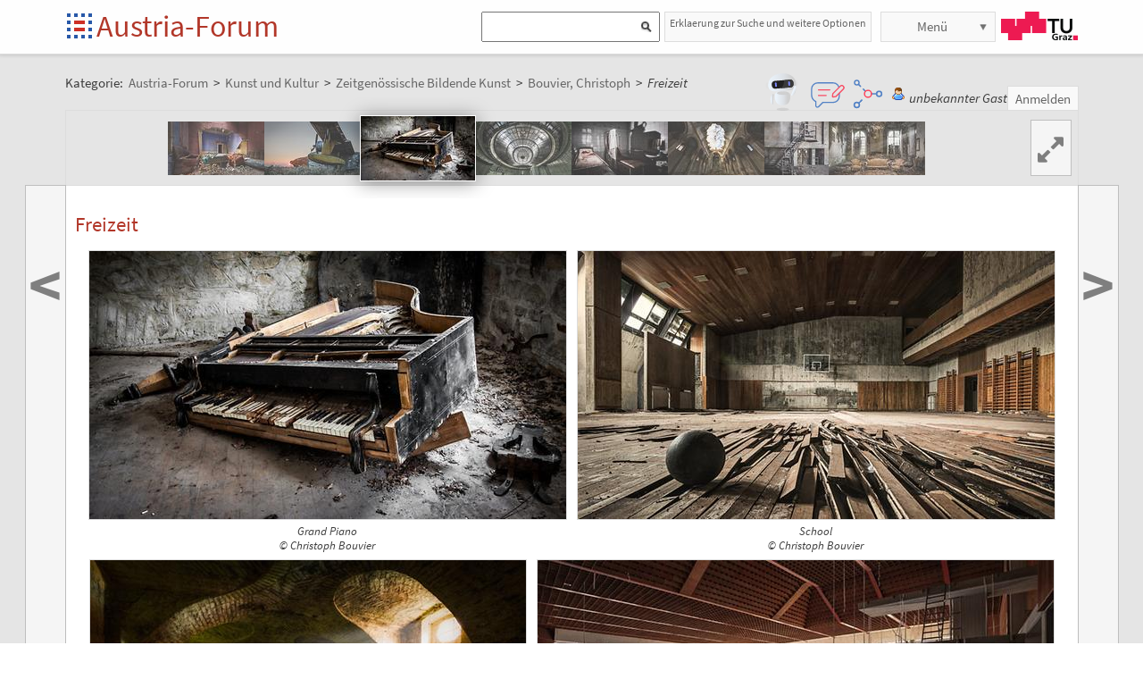

--- FILE ---
content_type: text/plain;charset=utf-8
request_url: https://austria-forum.org/JSON-RPC
body_size: 131542
content:
{"result":"<div><div style='width:3300px;' class='bg'><ul><li style=\"background-image: url('data:image\/jpeg;base64,\/9j\/4AAQSkZJRgABAgAAAQABAAD\/2wBDAAgGBgcGBQgHBwcJCQgKDBQNDAsLDBkSEw8UHRofHh0aHBwgJC4nICIsIxwcKDcpLDAxNDQ0Hyc5PTgyPC4zNDL\/2wBDAQkJCQwLDBgNDRgyIRwhMjIyMjIyMjIyMjIyMjIyMjIyMjIyMjIyMjIyMjIyMjIyMjIyMjIyMjIyMjIyMjIyMjL\/wAARCACMANwDASIAAhEBAxEB\/8QAHwAAAQUBAQEBAQEAAAAAAAAAAAECAwQFBgcICQoL\/[base64]\/8QAHwEAAwEBAQEBAQEBAQAAAAAAAAECAwQFBgcICQoL\/[base64]\/9oADAMBAAIRAxEAPwD1oVIBTF60lzN9mtJp8A+WhbBOM4HSgCwop4FRRSb7dJWwoKBzk8DjPWpQyg\/eXgBuo6HofpQA8CngVXnuo7Z4FkVz58giUgDAY9M81aA+baMbiM7c849cUAKBTwKoX2r2GmSRpeXAiaRC6fIzZAZVJ4B7uo\/GoJvE2lRXD2\/2xRNHL5LgxSEB+mMhcZzTSbE5JbmyBTwK4\/xJ4ne20OxvdKvY1NxOBv8AKD5j+YZCsQcbgBn37ZzXVxys9zJHtXamOcnNDVhKSbsicCnAVTvLxYracQT2\/wBpRTtWVwBuxwDzWYdS1nZNstbP5F+WT7QCM7e4zx83H+FKzHzI6AClxWDp+p6pJdqmoWdvFAwf97HMp5ABAxuPbdn8K3VZXUMrBgeQQcg0DONt\/HPm+I\/7HOnLvM0saEXQ3bYywO5WAwzbQVUFtwOcjBrdOsshw+mXyZOB8inccZwMN9a890yQyfEl7QvYMyXlxJJKksbTyxt5o8t\/3xLAYxs2ZUKvA6126+FdAjRQukKgX5gVRgQfUEHOatqKMIynJaFibVbh4Wew0q5uZQ4DRy\/[base64]\/wBK5DWIna38Psls8s0euZTbj5hlmPOCAOOc45FbqLe2ULx2pCW0TMEEdtEUAznPEgxyc9utDSTaCMm4p2NWGcXD3ChCvkTGI57\/ACqc\/wDj1PIqlFdRxa3Np4jYSSW4vZHZuhJCYx2+6D1qxNdwwjlsnrgdamTS1ZpFOWg4imEVX\/[base64]\/AHdrcHg4C89eBSlTlF2ZUK9Oabi9ivDOkSwQ3t5cPJDdxzFriB2OQigoCTkHJLemDxWZqMdvdahqN7HPbRLfRExXk0UvnWwEJi2rtHCliDnPcjGcEM8K6jbeI9XuIZ9NWB1g8xpVuZHaTDpw27tkA\/Ue9Q694h0rR9Qu7OysGvLna8U8085CoWADBeMkgADPH1PNHs5c3LbUTxFNQ529BW0OQW0Dxm3gBaRRbeY7FW8y3yAojGD+6ckBR68kk16Es0fzTpfx+Vkvy4AAI3c\/[base64]\/8UaBfraxQwahYJbJIsflwo3lFyCXQhwyuMcHkc9DSUJtaFyrUVKzaujYnuNFLzi28LrK6XKwq3ARz56wuA3QEMeB3HPHNXdJ1fTNLu54U06WOSS4MUksEQCIPOkjjDDeSTlCMjr1wK0dOsfDviCxnurVPtENy37353U7wwc\/LkbG3AMcAZODVOSLSLXRdS1KW2Nt5Fw43ozOd8czlGAJ5O9ycdCTjpUWd7G\/Mrc19DFjsYNVvNS1ZNcuNNsfOSZ0uVjRVkeMEHeHyPlZCORhsehUvHhsmMxp8RLwfuWVSLoZDoMlj8\/IUZJUY65yMU+20S2v\/[base64]\/CKSXDXWiyyIZ5MTwyARnJkKAjzSD8sZy\/3e\/ANdbp+lWWs2dvPZWUdvZJbrbJHfWKSGaHAKMGJJKkEcE+uQDWT4msbBIBZzxafLLPwz26JEwI654brlhgggqzA9TWFSagnI7KMHUajYu2GoQxJa61LGthp50xYE+3zqsinfkbieORg9e9c\/f\/EjwyNUgs7TUWvrq5nWFVtoiyBmIXlzgY57Z6Vha94JsvESaeJr9bGeythDb+dOs6SIHLfMp2nqSMg9MDHFQ6LYax4c8VreNoGly2c8EdkZdGkVVi\/eZ81o2JbPPPsOtcrlGotXf8DvhCVKWit+Jt6v470LRbm3t9Tj1SGSTJLCJogBnHOcZGR15retvFGmWqwf2PqEOpW9xgmKe9jjeEkjG0Htg9K5rxz4OTxOljdxXCxXMDNCxcZAHUcfr+dbOmaamiaXZxGTzjFtXzJEBLtx\/kD0Fa0YxsmZYiU22tjVvrpJ9XnQzovkMAnzjp2I5781l6t8Q4vDtzHZ3tnPPK0YkEkYGCCSPXrwaytc1WwtNRtxvto2eeS3ZGshjaRuHPfBz+ZrB8VXay6nDJbCVomt12hIThcEjA446dPeudpwqNNnZzKrQjZLTT7jp\/H\/AJ48P6GLkAXAYiUA5+cRjPPfmtP4aMw8O3WGI\/0xuh\/2ErM+IF1FfaFot3AWMM0ruhZSpIKDHB6VhaD4p1LQbCW3s7SGWFpDKzyRu2DgDqCABwK9dRcqVkfNSqRp4nme1v0Nr4mQxrqWnTqoEssLhyBywVhgn8yK0bB3f4O3W7PywTIv+6JOK5SQ65431XekCyOihPkGyKBST1JPGTk9ya9B1bTY9I+HF7p8Tb1gsipcjG5sgk\/iSaUvdjGD3uELznOolo0zmPhiQPEd2T0Fp\/7UWsOQx6T40mbVLYzRQ3rvNEQDvUsSDg8Hghvetv4YjPiK8A\/59P8A2da6GT\/hGfHt5Nbolyt5bR5FyE8ttu7GOfvAHsR34pylyzd1oZQp89KNnrd28y1ef8I94v0aa2sJbN7ryyYAAI5Y5MccEAgZ4PtVW00bUNC+HGtWd+0DP5U0kYicsFBQZByB3yfxrk\/Enga80G3N6k6XdmjAFwux48nAJH1OMg\/hW3omuXOp+AfEFpdu8stnbMElc5ZkZTgE9yCp59MUnH3bxd1c1VT3mpxtKzK\/w0toLrVNRW4hjmVYEIEiBgDuPrVP4jWVjZ69GlnHFF5ltumjjAUA5IBwOhI\/lWTomn3l8bx7S\/SyW1hEs0rTPGNmT3UZ7V0GneD9Na7E+teJNPmjyHeKK4BMn+87HOPw6dxVu0Z8zZhBSqUlCMfmY\/jB5HutNklJMraTbs5PXd82a9A1TQtLubTVoRp9pGYLNZInjgVGVyGO4MBnqorjviWqjxUFAAX7HGMDoBl6k1Txzrl5YyafLp8dp9oTyy2xw7KePl3evTPNK0pKPKNShTlNT1\/pi\/D3UZ7NdXaLbgW0c21uRuDEeo6g4\/Ktr4ht9n06z0WzLNNqN40pUnnJbgfTey\/lU\/grwjPZ6XfNqKtBPehU8tSC0cY556jJJ6dhiqyf8T\/4ssfvW+lx4HpuXj\/0Nz\/3zUScXUcl0NoqcaCg\/[base64]\/taS3XT5p7lLhJLmSDagdk6oSefTcVx90c8V0el6rFa+K5tFutXv725MYCrLAgjBwZCQyAc4IHPoMVz9lrlnYa3fQeE9Dmv7mZiZZnmO04Y5IznC5PUkA\/lQm3K7XQJpQhyxkrXfS9vJI1\/D58LeJ4Lj7Np3kSqiRywMSpVRt2Mu04H3FAYYPyD0FY914h8FWF7JbR6RLMiMIzJDgIdrRn5QWGRmKP67e+TmH4diT\/hMdTDRiJ\/Ik3xqeEbzRlR7A5FUIl1XwJe3a3OmJdWM37t5JE\/dyJk4w4ztJzyCKrkXM1f8AEz9rJ04yslvd2NbxHqOn2XgcN4b3QQX8oEjKzbwPulOTlcBduBwBwOK5h\/CtvD4Lj1qOVxdFVmZVwF2ltuBxnIyDnNaV3Y2V\/wCCo00Nbna0xMkczb3imXBwSBjBXOD06d6wze69\/wAI3Jpk8aQ2EC7iz4DlQ2Qg55Gfb8a451VGThe2vXsehCi5QVS10102TM\/xVdeEP7H0u91fTZbzXJLYqkSSMkbKsjLuc5AUFgT8vOSeKwtA8O6X\/a0WrX2o6TazRyxyWulafdq7O4IKqXZmxzjIyT9K6cy3d3Z6Vo2l6Lol7qMkFxdvc6pbrIIoRKVCru9Wz69enes1r68uLhNGj8F6XDr1nfRm4vbOyQQRRDDA5xwSP0HHPAiSSTUXb\/I7KLlLlc1fbp19ep0niDV9S0qJr64tElgdhHJAsg3ZOcFW7Ee\/[base64]\/OGQeVgEbiuc7upGc5xxg6+9xdavLNqFra21yyqXd7Bi1wcDMpHlvgk54BAGOnc3VhCSUupyYarKm3Tkr9f61PSfiQkVto+jwx4SKOVkQE4woQAVZ+HsMd94Q1G0d\/3M88kT7T2aNRXYmOOTHmRo4HTeobH51LEkaYVVRFJ52KB+grt9p7nKeU8P+99pfTseM2t1qng3XmBAS5i+SSN\/uTp\/UHqCOn5iu9vPEEHiL4f6zdwwSQ+XE0Tq5BG75ScEdRyOwqWebxBe7luvCunXMSkiNJ7hGxjPOTng4Xt3PpVi4tNVshHNYySwRSgBrG1tUlS3+Rc4GQCdwbn3FVOonZtamVPDyheKl7r8jlPhg3\/ABUV4QeRaf8AtRaj1yx1Xwf4ml1SwV1tZXZ45Qu5MPy0bj6+vsQc11fmeIWkWTztTK8MFWwiXoTkEb\/[base64]\/abrTbaURy7LVrFSYHjlUJGcjLllHtjqOgrrPC3iTUPEN5ds9jaW1hbfuyVu1nlaTCsOU+TbtbsTzx2NcudcEtxcvfeKLyC4jnlTbbaerqqhiBtbYTjAHXnP51SvKTbRk0qdOMYy7+X6oz\/HNvqOo6vb3I0653yWEJdI4XYIx3ErkDtmul+Ivh641GytNQs4WnltlKSxqCWZDg5A74I6ehPpXTO9xJZ2z28bXKeSp815zCWyOpAHXv8AjVe\/mmTTZzex+XaQK80klveM0wCAt8oCgk8dM1PtHpbobfVotSTd+axzPhPxjqTWc9pfWU04s7Z5RcKjBiEHCsMcsegxycdO9T\/Dy1lstK1HWL+KVZriQlsxNuKrkkgYzyzN+VZsfijQ3mNvKNeMizLDH5Vx5gk3sApDBsE8dQSMZwTjia38ZaHY3aSxW+uyy481RL96QNFuxhmHRedvXLA0pSTTstyqdKacXJ3sbfizSE8WaSfsBP2yzctH5iMgYkfMmSO\/H0IGa5HT9V8U6LYrpn9hPOseVjM1o7lBzwCvDDk4pbya+XxRMlv4n1rfqUCSGCHT4ZDCCkkiQuzfKGKhgoXk45PQ13\/g4WY8H6ULC5nurYW6hJbj\/WHHUMOxByMdsYo5uWNnqhSo+0nzRdmc94J8Oagl\/d65rKtHc3KsqK+A43HLMQPu9AAOwrntHh8U+ELy8trTRnuWlCoHMTMh252srA45z0JH4V0WtSXkkGrWtzNcz28c0Cp50QAOZU6EKB0JHfI5OMcwatpkKahf6TYgW9vJJZHan3YpWdhkDtwAfwo9o7u\/UFhouMeVtNX1\/Mg8L6Brej+KWmvrRXguoH+0XAcFULfOQcHruGOmOcis9k8T+DbK80yKwS70+5dvLmOCuCMZ68ZGMhu\/Q1qi\/a+stTW5jkSa9ntrO5VIyzBlU+bhRyeFb86i8RXE158L7SZc+daypDISPulSU5HXrt\/OoqVJNN2NaWFgmtXpf8TL0\/w5cQ+Cry1muFtrqeRZhum2qoUABXYcc857cis26m8Q61pkfh+W1tpEQKGl8xCxRemWDHgccgZPFZk\/ie70q9kg1S3YW0skYeWJRIjDYoyQenODXV6fqFrczJHaxyqrK7F0hWPHfGe+a4VWk78y8z1Hgoq3K2lto99TkfEvhlLDT\/t8OtajBLpNmLciz+VpYjJuZy2c4+Ykjn7tYlpFosUVzrNr4v168aG5hMtsYSkl05OIwQW+bIBGTnAz9D0mv6jYXkU2nz3D2s9yHsZFysoj3FQCxQ4GG28Z\/vVj6ho+q3etLcazr1nHf25UosNq5QGIMYiTjgF2ORjp0opttWZtUpqL5lt+v3nPaxNBfajLcKJoonkZvJmXDQtnDxkf7w\/lUHnuFMpncBTw2wjj8q1NT02U2kU73EU15c38huxAHWNWlO4BSRnA2\/rWhovhZNUuR5pl+yIMsfMOZCD29sj8aybUdGenCblT5l28yGAa1Fp81\/BPLbpDC8i3QyNmBwwwM8HJ4Fdb4Y1PXL6yuZbaBr9VuCjTT3AussFXOyUfeTuM8jOO1a8eg2tsY5rezX7SWyGDH5B3PX3P510VrbGC3WOICNB0VQFA\/Cs\/aK3KcsqL5ua5vCpBUQqRa9Q8QkWpFqIVItAEop4qMU9TQBKK5Lx7rw0O1tHOsTWDSlwIobRJnnxj+\/wuM9\/WusU1yHjme9jl0xIzq6WDmX7S2lhVkDfKIxvP3QSTxnnirgveRjWbUHYyfh1\/[base64]\/EkCy+M5JL7wTJrlstnGkEyWsR2OS+9SzsNwwRj0OfXNdL4asNNjtTqdhpMenTagqvPGmwnKjaAdhK8e3HJ71ba5TJRfPdMzbGxgvPEOs2V2gnibYXRy2WIKkMeAB26enetm30K1tYhHBY2kaCVZuASS6nhiepIpdP0O202\/[base64]\/jVHV7FZY23HJPQeleTLmg3Y+gpyU4pM54aRJPB\/pljbwqwcM++OR8n1+Xkk85zms1PFo0xZ9OvzPJdxvhZtufMX+EnHQ4xTtT1i\/sLYws0ZAOA7Al2PpjvXJNFO0kl7ebmlkOTu6k0vac9r9DtpUIwV+5o3mpSa9cww7CqrJuyc59M\/rXoeh26LCFRQF4UAdlArzPS7edbxWIOXbn2r1TR4Gi09CRhn4\/A1DSvoZ13robFtGGPmYAzwPpVzIXj+lQwLsUdxTy+Dit4KyOCcrsvLUi1EpqQV6R45IKkFRCpFNAEqmniolNSA0ASg1keLIrWfwpqcV5MIbdoTvkMe\/b0x8o5POOBz6c1qg0y5tbe+tJbS6iSaCZCkkbjIYHtTTs7kyV4tHlul6GNU1mSxguIYdu\/Ea6a0UEQDxef5BLkiRWWMHgAEt17evg1k6doOlaUyvY2MFu6xCAMi8hAS23J7ZJJ9Tyc1qAgDmrnPmZnSp8id92S0x5EjXc7BR6k4rn9Q8SxxSm1sVE9xkDI6D\/GqUGj6lq7CXULl4x12gn+VJU+stC3PpHU2rjxFp0B2+dvb0TmqJ8W2vOy3lbHUdx2FSaXodjHFJHJF5skblGL9x2\/SrOjW0Caf5YgjBikdD8o7E0KVPsSnNtHlfiuCy17xLdX0wsbpoYrcxW97O6qmN+6IheMODuDDkMgBGDXaeBdXsrbwdpNobtJjHbqvmxptTHOAMgHjpyM8UzTvA\/hWSzfUrjQ7OSaVS8nmJuXILcgHgE98da17HQdOXQ7dTaJEqx5CxDaFzzgDtV88HG72MoKfNzLqbsNzDcKDFIrA+hqWuUfQbizg+0Wd2VCjcVc9h706w8RTRusN\/E6FgCpZcEio5FJXi\/8zfns7M6qg1HFPHPGJI2DKfSlJqCzktcBttcZ8\/JNErfiMg\/oBWFNJdanM8ViBgcPO\/3E\/wAT7Cuk8V2yyCyuHz5ayGOQDuGGRn2yP1qrGVESxxKqr0UAYArzq8XztdD1sNUXs13OXuPD1taI0q7p7jGDNLy34dgPpXPxaN58hnkHyqcIMfma9FuLcSx+UD16tVeWyhiQRqoHYCuWUbPyO2Na\/qc5pmhIpDlfVuldPFGqBUA4UAVYaBYYWCjHy4qFiVbOMjuKtK2hi5X1JlIUc1G0p3dDTC\/BxUB3k52muiJzy3NwGnNKkf3jz6d6xH1l5UVrWFmVjjJ4NKLWe4fy55CFc7htOCMf5716TVtzxvaJ\/DqaU2orEhclVUEDJ9fSmNfXALhACV65\/wD1VBdxIliSqgM0iLuxyfmHetMH\/S3H95RUKfkUleTRlvrGowDcbUSJ2IYDNNXxcsTBbqznhPqUOB+I4rYTLW5B5KmnPHHIiu0aE9OVqo1Yte9EThLpIqW\/ifTpiR5hXHXPatKDUbSYDy7hDxnGaz7nRtMnG+W2QA9x8tUrjwzZRMvlTywhjx3A+vtV\/u33QvfXmdR5qBC+8bAMk54rmNQ1W51ic2WnhxBnDOo5b6HsKyY4rq4untLaZriPkcjAI9a0bd9R0dGUWOUY87Rn9a0UFH1M3Ny9Dc0\/SLfTVWT779yTwPpWk8ixSLIWAVzjJrn7bXoBF5E0DJGRjBzV6C+tLm2a3DgbR8uR6dKxlCe7NYzjayLyo0epSNgbJUBPP8Q\/[base64]\/a0QJWLasS\/e5wc\/WnHmvdC5oJu7M4tdeHb1VL+baNwCO3sa6a3uY7qFZY2BU+lZEuoWc1o3nQkxNkHILH8ABWRpGo\/Yb8wBzJavzG3fGehHbFb2c1e2pN1B76M6bU7Nb\/AE+e1Y48xcKfRuoP5gVx9lOXjw\/yyLlXH90jgj867GO9t5wDFMjZ6c1yOu250\/XDOuRBejcPQSD7w\/Hg\/nXBiYacx6GDqa8vcvoVbAHQck0xyCxY8heajgkURjHPHWlPzuqf3jk1wN6Hopak0jeZAfpmq4+cEdCBViRMriq6r8xUnBx1o6jVrEBbyxg9utQGXnofyqeaNhyentWdIRvOHTFac1jPlOiW3QMuwBUUcgDrS\/6sT3DnjHAA6DFUrfWbS5jChtrHqDVm6dHgSON1be4HBznua9VQfNZnhtrluiWaITWsSkkfOr9PQ5xU7Sql\/DGc7pFbHpx\/+umSceWPeorwlb\/T3A\/5aMp\/FT\/[base64]\/eQoffFUn0KzYkxgxnGPlq+GpQ1NSa2YnFPdGZ\/ZU8WfLl3KeoqZVuEYFi4IGPb9c1f3Uu6hyvuCjbYoeXMY1X7QwYKQGCjPPfpTIdM2xIhLsBHsbccBvfFaW6jdSWishtXd2U00q2VUVlBCfd4zj8TUws7YZ\/crk9Se9SlqQtRzMFFLoRfZLZfuxKuP7pI\/lWNrOjLJa7rZArx\/MuOvHat0mmk5oTs7ilFNWORtLL7faG5tbgxTZ+ZCcDI+nSodWg1RLA2typkTIdJRyEZQTu\/mD7Gr0Kmz1u4tQxRXIkXA4xnkVuswklZOCF4Ydfz\/AErSpLo1dMzpxtqtGjhdKvzNAqyDbKpKup6qR1FbML7nGOlV\/FGnR20barZx7TF\/x8Kg+8ufvY9u\/t9Khsrn5QSfpivErQ5JW6H0FCoqkL9TXLZb6VSlnGd4BPOAKk85Suc4zQZI1jAGKzNI6FV2eQcK3rhaqMfm5U5\/3hV4TJLIUVfNI6jsKmFqSMnyEP8AdCiqWopWQ670KwuiW8ry3\/vR8VRfw9cxnMF5nHIDDGK6GivcU5LqfPuEX0Oe+w60uMzBiOhDU57HWLhk8yRRsbcvzdDW\/Sijn8kHsulzF\/sGe4YG6uA2Dkd8fStO00i0tgMJvI7tVoU8VLqtgqaWpIMAADgU8GoxTqkskBpwNRCnUAS5pQajzSigCTNG6mZpc0AP3UbqZmigB26jNNzSGgB2aQmm5ppoAxdYXytStLoYHVCScdavCXZDuVcyS8j\/ABqtr6BtPBOchxg\/jUtn8wdz1UcDsK1esEzLabRYYhIypAYsMEEZBHTp6VwuqwHw7eRwqrfYpstAxOdhHVCfbqPY+1dlZkyeZK5JbPGeg+lVNVtYtSsLmG5BZVjLrjqrL0I964sRTTi\/I7MLWcZnLxXUsuJBgp6CnrPNfS+RACFB\/eSDoo9vesDQbqW\/k8uYjaoHCjGfrXagKkIREVFx0UYrzIq+h7M5W1Fh8uFBDCoVR+Z9zVgEY61QyfLDd\/Wp42JQVsuxg9dz\/9k=');\" class='hl'><div class='caption'><a class=\"wikipage\" href=\"\/af\/Wissenssammlungen\/Essays\/Naturwissenschaften\/Potenzial_der_Genschere\">Das riesige Potential der Genschere<\/a><\/div><\/li><li style=\"background-image: url('data:image\/jpeg;base64,\/9j\/4AAQSkZJRgABAgAAAQABAAD\/2wBDAAgGBgcGBQgHBwcJCQgKDBQNDAsLDBkSEw8UHRofHh0aHBwgJC4nICIsIxwcKDcpLDAxNDQ0Hyc5PTgyPC4zNDL\/2wBDAQkJCQwLDBgNDRgyIRwhMjIyMjIyMjIyMjIyMjIyMjIyMjIyMjIyMjIyMjIyMjIyMjIyMjIyMjIyMjIyMjIyMjL\/wAARCACMANwDASIAAhEBAxEB\/8QAHwAAAQUBAQEBAQEAAAAAAAAAAAECAwQFBgcICQoL\/[base64]\/8QAHwEAAwEBAQEBAQEBAQAAAAAAAAECAwQFBgcICQoL\/[base64]\/9oADAMBAAIRAxEAPwD3uX\/VP\/umvNmiaMK3AII+XH54r0p+Y2+hrgLvybVd7zyeaSCIimCfcHt+NAHC+L9Re7urW0Qp5VpGypu6Fix3N\/6CAew+tYGmyR3UP2gRbJBlDx864PPP1B9q0\/Gsv2a4sZYrFUhmldZpCTuyRkZboBwTxxxWDp966qscsTb1JwYzkuNx5x6e\/wCFAifUrYXcPktOA0Z84SBcbG52ke2AePr61saB4k1rU9DtbiO4cvaKY7idpVCswPyqxPVduMZ9zWRfJ9oCiYOkG754843HnrTNGmt9F1+3vni+1WHSWIqr8djtbgsPUYyMjigDq\/FniDxDoOlxajpuqZjuHANt5fIXH3lZeoB6\/Uc1xvh7S7\/VNQtNf1BrqaeadSN\/KvFnbkjBLZIIwSB8vU10up6xqWu+Ikt20+OzsGkU2l6JmMBj5G\/[base64]\/[base64]\/DkFpN4csJPJgd\/JCO5iA3Mvykn8QazXW5TUbbfaWkTOrnlUBOAhY4yemBg\/T1oGUte8QTWvhO9\/s2aFNUDAW6gs4HzAEkg5wRnnPGa+cdTvrrX9Sn1G4ANzdMGfaTgnAHcn0r6k1wLqHhS8srmWVpJYyn7rJbJb5eVGM9B6ZrhLT4SWTQkTQ30RKbVfzmZo\/RuSAcdcc0AeIhLpY0h8ktJC4eOTfwvOcHsR1\/OvZ\/h34iu\/F9rdWusapEuowyP9mVFCk5G585yDwePQIeuK8j1XT73R9avdKu7ndc2s5jkKHCk\/[base64]\/gm1sb95onuHwVKu9w3yrjJBHRhkfnUtjo1uBM9tYWVnDOjRk29ukcjgnncQM4OAcHPauk1BlkhLBl8sIAqd2P9MYHHvWfHcBohtAXA3EDo30\/SkBHbWs9qqwhvNh2CMrIA25RnAz+NQaeL+C1X7Q6zptUqHcnAxyMnn2q+8xht2kGGlJxEp6bvU+w6\/hjvTlgAEUf3ggyxY\/[base64]\/aFy7+dAQwZ0Uj5grdl+XkdMkVL8VTZ2nhy3gctFc3lyuFUkLKFXneBwSAR2649K8u0fXdR0TXoJ3uJLizmkWOSKYmRW3HG8KepUkED60gKOgxXq3N3p17JdwtAoJt5cqyMW9Dz\/AEres7Sx86Yatqi6ZbxpuF3OpkDNkcbRjHXg85x0r26+8N6drtshvoMuU+SQoFkjyP4T1H06e1eaeJPDlx4RiFxfSR3WnyyiCObyzvywPDrjAHGMg8+lNAYy6xps11cTQyRt5bFUvDbMzPGCCpBk5Bf1x1x1qr4gk1uPVrwxtJbxxZMkszbgJVbc\/lAfeGDsbkrnPOTiqHhm3019F8XvqM0Uk1tDDFaPc3LBVJLbFHc8DAHQYwetWZNXhvPHEJZDd2k97AJJJQUaa3WMRFCgyAoLE8daQiSK8kN7Ymb9\/He2P2qGCEn5VG4SKF5KMu0HGTwT71b0G4utXg1CXSpkvPsqLKkKQspZSjLxgEfeGSGzjGeM8ZXg7R3s\/iYlndtLaSxTTWzGFgDGzIyLz3HbHU8V6Lpnw6t\/[base64]\/MUtzfw\/8ACRaCBMnmypcoVJAbGwHkDpyopttJcpLMRZOzRyyY8wM5X5QVBGB1z+GcmruqKj6vocp2YW4l38g4zA45\/HAoGZ+rXMAsbhWkdxLL5eHuifl3feAzjHQgDtmrFrfKbyFnhXJZw7IryEHPHPPqc\/SjWPMubORLFo5Iin3YwGJIJyAApOeg68c1cspZVmmMsxkVSUYLuIDZzyCABwfxzQI8F8ayaW\/jHWZ5UkZ2uD+7aMqQQB19OneuQublLkLDGJIYyPur8u6vWfiX4c2tPryooS4uRCygglsrw2B0+7g\/ga8nnsXVx8hOe5B9aBHTfDnxmvhu\/bStQJ+zXLpHG4yVQkhR9FGSeK9qTW\/DWn3BeTXdPaQ\/K6rIGz7ZFfMNzFym+NgVOSR1\/PtUFyPMUcHZncEA4BoA+pbXxr4W1S+Sxs7xrm8kJ2wQoS5wMk49Pc1faB4beaaytGs2Y5ZpcFg+MAlQSPTvXzB4U8SL4V8Q6TqUEZU20jrdFRkywsRlQOmcZ\/HFfUek6npniXS473T5o5I3Y7vLIYK\/8QJ6f49aBmP5nlRFppWIh+djgDg8sRgeuT+NOPyggEHHIOat32noqSLLGRBIrKd74Ccev+RWfGieUvlu8mANzJGzDj5eoGO1MC6GZSvJZW7NyRV+AKfkI\/TFZaydDkgqM8qf8KtC4SC2MjLMsagEsYn4\/SkM3tOUKkgAxzV2snQ7tb22llSKVF37f3qFCSOvB5rWpiIp4\/NgkjzjcpXP1Feb\/DTwbf8AhSC\/W\/I+2NIqq0ThklhRcLyRkDJbjgjvXphzg461y2s6hqlhA02m2SXt6JFDRrJtj2k4bJIyMdeATQBLrHg7SfEd5DcavDLcpAmIoTKyIhJyThSMnIHJ9KxdM+G3h3RNSjv5Lm4uDb5eFLmRdsZ5+bgDJHYnpWfrHiDX5\/hrH4lgf7FcrvM0DJuXbvdFK7hnrsOT1GeK8PvNY17U+NQ1u8mQDGxZiq\/kMCkB9M6p418NeHUIv9Sgt9uPlY\/Nz\/s9f0rhfE\/xZ0m+0+TTrPTLu8tL6Ixmd4\/LTDcEgtxkZz7GvGrVFsruK7gjV5VbcWmXzA3sQeCKv3c4ucbEdZpJjJIhnLhsjHygjjoOueMelAGfdxpDcySlZpRJ87Kq5AIP+TWlbYxbKk4YRksjwjcsqdDg9u3UAg9qqJPFLEsjtslWQx+TJ94YGc5rpbPQpI4yst0q5JLLbjg\/ifb2piLmivbLr2j3VvbLEsd5GWIJ3Z3gEsT1ODXuk8Yt51Gy4lY8KUCgD2yT1rxq08L6qbRZ9O0+4mjD+YsjSDBwR3JHcdBXstxFIzRXtxJGjxLhTGhb75XjGeuQuKGNFK0uobWO5iEaqomlmIkuFAALbicDnHJ\/I1a2wz3tluLFJYZSVEjbcgp9OnNYtu1lH5gkBKKZMBQRldmWA3Nx95uDWlNp0cGraS6z3RBeWNQZSAAYy3QYH8NICpe\/Zlgm4jG26SLclqMht4GSSSSBgZJ6j2qxb6kVuIWkjmgjLsHaYqioBjHAAyDu\/[base64]\/LtQB86XtldiQhlbdGNrcYPGc5Hscj8KoSpLtWMKT9V5zXrPxT0y3h1mxnhTabq2MszBsb2DYDH1OOPwrz2R5LWR0GAHj8sllzlT3Geh9xzQI52WFwTlHPBbgda9S8E6lqPgtJFsi00UUkT6jFLCwSYun3YnGfmXpjuR6HNcjbx2U9lKIolVsbJSV5JI\/[base64]\/D3jW7m+1Wmp6Uttqt1vEN2JnOZApYIvJKNnkHPzYIrd8Z\/C1dWvP7Us57a1uk+8k0BkSb06emOtcx4b8BeJYdShv9TtYLeSJd0ah9291B2bgvQKxz1\/hAxQB7b4cvHunukeQyeUIl3Mcljt+Yn\/gQI\/Ct+uV8GWU9lBcrPAI32xJkNkNtTFdVTAgupDFaTSAElEZsA4JwK5nQNDa28I6TYz5efyxLcMXJLSMNzEt3+ZuT3xXUyoJInRs4ZSDj3rzCaSDRbKDTPD1y1sssLzM0k5ljhQHAckngtjheADQB6FqUdjJpNxDqSx\/YniKTLL90qRyK+Z\/EOmaXHNFdaFeNcWLSPBJ8hXZIoDcA\/wlWU9TyDjjFdT4k1rVNLmtbhdVnn2vs82Vy6qxBI4PHIJH04rqj4O0rxL4P069sI\/7OklBuBbQsBEZDhX5OSOFwD0AxxQB5NpOnvdiWQrmNDtUOWKhuD+Ix\/Oumht5IkEaRRheMsAFwfrjpW\/Z+EdRjt1jtNOuY4OcjyyCfxJGT71K2n3GnSqlxA8RAziSPH5Z60CMGbSLczSzXEMRmli8qZgeXX0OOvYfhViBAduxQFAGMAgY9jitIS5m+YLGeMjbkj\/P60zzEcvtO84IAz0Pv\/ntTA7LwO3m+Eh5\/mSNbXEsRCpuJ+fIwO\/3q27nUNsUaSwsIWyr+eFUY25Gck9xXPeCopm0vVLJRGYpJtxJZlZd6bT0H+z1q\/qK2wukSSTcyqUISJhkKctx0bBwfxNIZoQRwMbzykiSbZuJjIbB28HpgcbTx65omfzWsSrIDNH5qGRGfacDLAlgBw\/160abY2V1bt8su0hY2BlOGG1cfdPTGBg+lFpZw2uh20lvaxvJHCgVSC2MAKeM9hn8qQzKTWYI5bn55FX\/AFysqqgyQPlOQSGyGHpWsNQg\/[base64]\/XtXHpocrp5uo7mjHSFSMj\/e\/wH51213K80u6SWSSQoU3yyGRsZyQCc47dKzJVTapDmRdvAByB9aLCMM6bBnaixpGB8iqmFBx6fl+VVbu3ljtpoYpEYup2FOBnGAf\/wBda00SumJjtI6c5z6VRaNBkAlzjdz2+hpgWZo\/[base64]\/JDol1LHi7s5iYpl4QsOcKeMlcBhzmsy21nxFqniBdPutVulAmf7QIpfuRpkyH6BVOD9KB3PrG1WJPMWIjII3AHpVqvHPgNPNcw+IppZGZXuYmjRpTIY1KtgZPtivY6YBUflR4I2Lg9sCnngE1jnVZ\/MCCOPKsQ+T1AGcj8xQBrGNCMFVP4UoRRjCjj2rIGqTyXZijg+RFLM5BwfQDvnmnpqE5uPLZY\/lkKvjuP4cHPvQBrUhAPWs+W8mR9qIHx1BUj6VXttVlltxK0YO9FZAo5bPfr0J6UAa+xcY2jHpijauc4GfpWfLd3SbAkDEs6gkIWwO56\/wCfenrPeF8GAAE8Y7DPf8KALoUL0AH0FLgZzgZqAtMUOFVTg4zzzVS3ub57ZGuFtYZiPmUSbgp\/z70AaKqFGFAA9hS4GMY4qk09wZR5ZgMRx8xbkeveqmr6hc6dpz3ieU6xkB12knBOMjntnP0oA1wiqMBQPoKXAPYVnQXszzziRNqxuFwFzjjuc04Xr+eYyE2j+LkfpQBe2L\/dH5UbFP8ACPyrIt9UnlBZkTPmEAAH7ozzUD6zdJ4gtrIxxfZ5YyxODuDAE\/0FAG\/tX0H5Umxf7o\/Ks66vbiCa1CpGVlfaQc5xU8dy7XOxgvllNwIOe9AFrYv90flRsX+6PyqKWdIE3yOiL6udo\/M1lT67A5zZ3VpcKrBH2Pu2kg4BIPGcH8qANrYv90flR5aH+FfyrC1jWLuz0tLizjhkmLKP3oITkEnnPtVy3v5JNKhutgZngWQ7QcEkDoKAL\/lx\/wBxfyFL5aYxtXGMYxVOa6mRoNsTbWk2udmcD19qoJqmofbGWW2WO3SIuZCp+Ygdufp+tAGz5EWMeUmM5xtHWl8qPJOxeeDwOa5XQfE95qbTi5jtlCopj2krkk\/xZPFbTanGrjNzbDK527ufzoA0lRU+6oH0FOqjp1213C5domdGKt5ZyKvUAI33T9KwIrZZL6ZdoyuGUMP7wHzH\/vn8a6A9Kw0lcanPh0AMKHIXPdh\/WgCOOInWr9z822Fc+5z\/AICp\/IWPWURWO4pvCnpjBU\/049qpwyXDahdlZACxTfjAzgUkjztdRsZGWRkIVt3OAeR\/KkM0p2hW7gikmSKeVCIV3fNIV5OB3wOa4G+8Sa1Y6vZ2GmWSOojXzpQi456kscBef4az9a8RzS\/EDR7FVlSeyu7uIkSbiwaA4b2PGdtcxp2sX0tmssiNdTyPIkZuGJ\/j+UbelAjtv+E7llVyLuKRctjymL4253ZxwMY9awrn4i3NzpMV9bOYlmG796csB3AVep5HHvXNT2EfhzUZtFvdbX7RGC0\/k28m2Iy\/PsLdD97oM5z26VDfaVa6RpcE1neNeJDDuQmMIxLMEPAJHBwMdfmFAFgeJbq61TVYr\/Ubh4\/L2LAGAVTwWOPoa9SW01aGyt9r6eVMKhWeabn5Rt9vSvPbqa50HSD9kuHe2Wd7G4W5gVfssh6E\/[base64]\/F2l6PcPane82FkYKrPjPbOB+VYV\/[base64]\/AI10nw+uJZJtRjtgY9rKHbb1xnBz3POeOma5Vrd4YwDIwLDgkDheOfbIz+Vb\/gyS3e5ntWniikmcPEkrbS+QcYB78ZwOtIaOr1m4m+xTCW987y2QhcHkg4P86htLiYaXA\/2icHYvyAEYXvz69BWjqVjH\/wAI\/cjzG80oWVu2QRwO5qppMSf2NCocZ3MhDLknk9OaBjXmLWsebmYzO3zhh8oU\/dHuO9LNb2skz+TqIOQXGR25wB+XerEtqjDYJQBlTyDnI61KLKEbdlzuPIIkAIy3+FAHNaIkTxO0sphCqgyz8kZ5GK1JLaDc5ivV2RjA3ckkHHIqXTtKitmuLUywTTQSBJQFKg8Z4z+R96s3GnboZMCNVHCqOOA33ifxpgbHhOKOGC5SNywDL\/KuirB8M7fs0yhU3KwBZRy3XrW9QIQ9DWAVlXUz+7YboTkY\/wBqugqMq28MAv4jmgDm41dLu4Yq2Cw\/h9qbKym4tuowxyT24NdL5YEhkx8xG3Oe1Zeq3FzBeaUsFpFLHPd+XK7ybTEuxjuAxyflxikMyrx7eCyupjGeYnkkaCPMjMqHB4GWOMj17V514Jsp7610uVnEUl5NJLFHkMFQtyxxye47V7aYIm\/5ZJnt8teO2ial4eu4DYWssksCjLtbu0ezBG3IGMZLHI9c0CNPxPp0d94wksdUEIsdQttkkZUjzCuNrRt2IGfpivPtZ09PC2raZo8c81080jSyTMcbAf3YK+nOD\/wAHvXSeL\/GOpazp0L6foGp217byKvn\/Z5GEkbZ3qFK8DgHJ54HrXC6jfanr0dtPIF+2wqXijQH541x+7H+11YDvz34oA2NS8WM+jXFtBcXRDmRA93tMhkzhgoBOec89Pepfh5exrp2rtPIyNboLlozgu4UEl1B5PIxn1NcHdy28ZVtORo4blAQH5aPrlQf7pJz+h6Vb02\/uLWC4mjnDlYTaiNhvZlkBDBVwTgcGgR6fqmpyx+BreJr6S4lW4tGtdsHlsJgT5mOeVxkY9Kje8Gp3MOmyWbTTRWcc4lhlKOvzjeAe52oOf8AGuRXQvEWq2mm2unWur3ElpZLJKJGAMUnIAj3Y4xj65x2rYHhTxtq6wWd7pV\/bafFKHWMNGhQcAksCCxOW5z0HTpQMh17WbN\/iTfXVukU9s0cMb4ONzAfNtPY9eeoIrrbyN9W097q2uJZ7afEgVVVdrh1brxycE+nJrx3WLSey1y8intZLWRZHHkswLJjIwdvH5celdt4N1ieWzm0+SKPbER5DRrzyBuB9fu569TQIs3qSRXjXDvOqJG6M0x\/dhQ25sgDPyj0yaz9O8LCaxK2l8l1NLbymOIQPGHJ7pu6kAgYIH4ZFdjqXhY2mnr4iudVUCORFZIbUsyF2VGJ+b0J\/Squu6rPp+maRfw6hFFcvqJFyzQiMGEZwSDyGAC\/MMZxQBzNtdobfLK677YoAUPycAc+hA5+tWLidsrLAp8wsrAbsAgjr7Y4q1rTLLaw6i6bYL\/zWdguVWZfvcjg5+8McEGsid0MUCRzqXdMMo54PQe9AFjEk6lE2s5KnBPbIJ\/QVt+HEmXW7hYIohfpbuLYyY2xyYOGweOMj8qx7fStZufLe10zU7jcAxkS2cALx8oJAHbitnT7PVNP8RaYbywurWX94XaZCAQVPccdfegBsOieJJbWa6TX7qOeOMvKLyYmORedylehXcuMDB+bgmuo0xJI9FVvL\/1ZDHdn5c849ea5vx1NJp91ay2e6I3rM84UAhmTbz9Tn6cZ6mp9P8UPHLFFfuZIZpdqSSclCwOAD3AII5oGdO906R+WxcSAgEF+M56D86db37SSGWSMK3mBQoX5s5P4Y4P9aZP9nyyc7uN+B6HI\/WrJuN7FfLVZGVsgL3OenrTGSJq0d6z3izEwXMwZYy43wsBtyT2U4GPofWpHdvs+\/JKJ83\/AfpXLaM0aK7SwPgKu5SCPXjB\/Gt2e7MFurxFQJNvB\/h4xj8MY4pCOm8Pz+ZJeRbQDGyHrnqM\/hW7XM+E7tLqK8KoFxIpPGM5X88fWumpgFNp1NoAWuS8ZeIU0Z7CJYhLcs5nQFsBQgwc+v3q62vL\/AIq2lxJd6bPbxsqtFJG1x\/CpBVlQ+hYFsH2NIDnbzxvqWq6iLa8u1W2UhiIfkRV5yX9RxgZ9673w\/qFtc6Np6pP80iCFVAPLgEEfUYNeNNp9rcX8UB85dqMrsuCJcN8xz6nd\/wDqr1Dw\/Y\/aPC4ULIs0dw4bYNxY5DeuM4PUd6AR1NrfB0sZDM7C5CshTcdwwCT7DB714vp+py2V29vZXLRWs80xnjThWKu4VT36dvrXr9haSG0EZtgRHI+3CYwdx7duD\/SvJ\/EzR6V4s1\/zYCsUEwu1yBg7o1bAHUc8dMYzQDOSnhgn8RajG9vFNHbyERglgqsfmYELjI3Z\/[base64]\/2SMIr98ZAyQAB0xnntWNayi8h83UJprp3jEUZnkMhBbAZhnoTg4Hb3rWvPhx4wVZhaxW2o27Eu32OTYWJxztfB5\/pxWbp+jXenO41u3FpCsgjiS5Qg+YvcgMCBzjJ4OaBHS6ffa5aaLLHoVysMhZQqeYAcAnI3kBcY\/HOfXFJ\/aXxBlk2m\/t4xwD5d+FAJ6AEH860NJSSLS5Lia3UTMDFsy2A4Iz16Dv+VTmaKOI7oVEaLkr5hyWxjv+tAFOOXW7iwit9T1CNX5DSm6lkbOc84OGPb2rtfD0PhC51RIbK1vJbt1Y+dcys2eOf4uDgdhXAX9wUNovKh5SpB9wcZrX8F3Jg8a6ZbsFCYny54\/5Zk8\/lTGQfFhbe28R6Pa2QIkgieV40JIUlsqT\/wB8\/lXOaRIJNKdpSMRhWBP8TFs\/hyd351U8R64dc8VanqiBmt5pMQ\/7nCoce6gZ+tRIrQK8bSbYymTFu5YnCg\/QZNIR7doWj2etaHFdCa4SQkqzZHJB6j6jFWb3w+lhYz3f22YtEhcfwgEdwRyPzqj8NL0SaLLA7APH5TMPRigB\/VTXV6jbrqmmXNnHOqGaMpvA3bc98UDOP01G1lhbfb3kb\/WASyNIPl\/HrzWlL4XuDbYWaFpeSCc9e3P1pfDnhSfQ9Te5e5hlQxso2IVJJI5OSfSuroAwvDmjz6SLsTeViVlK+X2wMGt+kFLTAKb19adTCMsOT+FACg+ormPHqw\/8IlczXDMsUEkcjFV3HhwOB+NdRWD4yiSbwZq6uOBbM4x6qMj9QKAPHY\/[base64]\/Ouni8WaobUeX9mh+ZQNlsD90ZJ3MTjnpXIsoVjgdh\/KtGNN0MWXfHmbdueMYHFICzL4g1fULvyrvVbjYWwxaQqoGPQe+KzxCUsTKV3NMQQTzwM4quzkxTsQMlj296t2xaW5tYXdjHu6Z98fyAoAZZ28huoVCES71IUcHqK9E0Pxjren2QEGqSs6LxFJ84yWbghs+lcYshj1CeVAFdWXBA6fOF\/lW1b2sd5pETzFiwmfoeu0nGaYHq\/iC\/[base64]\/QCgalKZ3j8uMKoOAAeOR70xEWpeakNvLJEDGL2JQW4AZuh\/A1V8vUrvxXa6XbwvCZg0ayZwZfMQqQG7YXdn8a3dGgj8QFYL5cxqVugIyU+dW46dvaus8P6fZjxBYuID5m55NxmkPzbTzgtj9KAOY1vwboXgqCy+1TC6murt33tHt2xrHwu0HkBiD+IrhrG0kPNzO0qibPmNxuCnjGeg4\/Ku\/8AjPPIutaXErYUWrsMdQS4yR+Qrj9ohRtvPlwNtzzjI5pAd78ILqSXUtaSRw3mbXAHQYOOPzFes\/Qc14f8HnMfiWdFwFeF1b6DZivcaBjdoLAkDI4Bo2ZIOTwadS0wEFLRRQB\/\/9k=');\" class='hl'><div class='caption'><a class=\"wikipage\" href=\"\/af\/Wissenssammlungen\/Essays\/Zeitgeschichte\/Care-Pakete\">Care - Hilfe nach dem Krieg<\/a><\/div><\/li><li style=\"background-image: url('data:image\/jpeg;base64,\/9j\/4AAQSkZJRgABAgAAAQABAAD\/2wBDAAgGBgcGBQgHBwcJCQgKDBQNDAsLDBkSEw8UHRofHh0aHBwgJC4nICIsIxwcKDcpLDAxNDQ0Hyc5PTgyPC4zNDL\/2wBDAQkJCQwLDBgNDRgyIRwhMjIyMjIyMjIyMjIyMjIyMjIyMjIyMjIyMjIyMjIyMjIyMjIyMjIyMjIyMjIyMjIyMjL\/wAARCACMANwDASIAAhEBAxEB\/8QAHwAAAQUBAQEBAQEAAAAAAAAAAAECAwQFBgcICQoL\/[base64]\/8QAHwEAAwEBAQEBAQEBAQAAAAAAAAECAwQFBgcICQoL\/[base64]\/9oADAMBAAIRAxEAPwDU8mT7LIhhkzuytNa3neRT5bZOMH+7WhfzyRSKiMFGCckdfaoobqV5trOoDJkD0NfSXPnyC8tpmnyFLZACkdjTY4XVpw0LlWH51J9smMYHmLuLEFsUyO+ndgSQMEDbj73vRcCD7POY0BichQQB6H1rRaGT7Bs\/j24pb6aSPy1Qhd3ViKpyajLDG0rsoVYmfHuBVJiOU1S6mvLyXTrbcscRCzYP3nxnb+Qyals9MkuIxZiNjGoG7B5bPJrJ0t5YruQOw8w5kkI6B35P5AAV3\/hS0b7JPdyf62ZycnsO1TUnyxZtBXdiC10aS3iWOO32pwIwvAQVZNu6C4UwvtYcfWtIXU32GV\/MTejEZx2qKa6fz4BvXY45FcHM2zp0Rhz28nkw5hfcp5qjqcLsysFJXHT3rd1Wd49ioQu7q1Zu5pYAzda6qeplJmAInWcZQ9ME1VuoWEhO09evtW5Mu1WOKxppZCDkjOM\/SuhGdzJljJDAqetVXgJ5xWlISSvI560NHViuZDW\/tTfs\/wAvSr0mdx\/lUfzdM1m2ikzMeAoc46fyqncxYnUDuM4reZN2M1l3kbwzlwhbjjFRJqxpB6mWxG7JI4akIAA6YbIqSSMNliCAWLfSnbA0aMB3rnvc3ujv\/BGpS6hpj2UsnmTwEFct8zx\/1x0\/KuqFvKhjbym4bP0FeNW08tjIlxbytFPDJlHU8rmvY9J1qTVNGsL87Y3l+SZAOjg4bHt3\/[base64]\/[base64]\/AE+LKNdgnvgU3JLcaTew5lUuPl5Pel8lfSqp1fT94AmdiPRCalXWNPdtomKn\/aUisuePcvln2EYICRt4HeoJYVmU\/LV9YY5hvRwyHkEHIpjRqgY7s1LC5zVzbHyyAOhOag8raox0IrekgViTngist4\/mKf3TWbSNYyZlsSrSgj7xAH1r0fwHqtv9km06eLdIjedGfUHAb9QD+NcDJEA6HGT1z9KsWk8sF2ZrdikqAOhH0\/8ArUqcnF6jqrnie2s1ss5Uw4O3O7FFv9mnJQQ7e4BFUtGni1zTLS\/WbBkjw8f91hwwrTtoIYHZ\/ODEDHJ6Cum5wvTQrvPaxzEGLheN2Kj+02w\/5dsZ56Vck01JWZy52Mcke9QfYIW63HTjrSuF0WBZ3GzHkfKHLbc9aj\/s65wV2ct0bP3a1dOmaZZA77yG6+1XWGFJHWsLlNnPrYzqrAxZwuOv3jWnYo6WqrIu0jjFZsl5cqxIckkkFcfdp32uZVH77IDgZx1FO4mbBWuE8WeabkwxqVG0sRn7xIwP611f2lvtjJ5w2lMj2rmr+JptUWeWTfuUAf8AAc1cNWS9Bnh2zuNI0sBAVU\/eIXcz98D8eprJ1s311cvJMDFk\/KuFGPwFdnqdyLLT0CYBSJfwyM\/zNeb3utNKGkT5lVstJI21R7DuSPanDl+KSN3fZFJ7SdR8k7L9AKs26X6ps+0lkzwp7VlP4kC4RjCWA245+pOau2mqRT4A+SQjIBPH51cZU5PRjcZpXaOu0q2upowJULHGOv61qtpNxAULp0OS\/rWX4euZmjkAkPyYOSP0rs725V7OMkggLWFSTU7IEvduzgtXjbz8gZGMfSsKeQxqwHXHWtnV7jzJXwcAVyt5K+SATVynZEwjdlC5iMrfPIwGMkZ71BHaRe5Pc09lLElmwoPJPQUz7bHHG4jUZH8T9+ewrBcrd5HZdpWiXYrKFh\/q+PbirH9mW5H3GX0ANZJ1yUZCSDC+qccnn9Kvw6qJiA+EZuQR93860U6T0Rk41FqWYLS4s2aS2bcvePPWrsYNzDvVSMdQeuagimbIIY1cgY5JBwWHNLZ6ESd1ruVTGViZj1A6VlzpiUMBweDWrMzLJgng8Gs6ZSQ4\/KlIqJnScysoyMLginxfJc257OhX8jULuVmlYDOAAB6k0+V9slr\/ALHB+vGayUv6+Zq4ne\/D0TPaXdui5EMmM56Z\/wD1V2AspvLb9z\/DjGep9a5\/4dwlLTWZg23MkYB9Plz\/[base64]\/AK3DKOcHtWRrdpH9hWWKUlTIseO2M1cHqScp401C9SxEkCqsexRKu4hiuMceufzrzz7Dd39rPqMpCwQlSyJwAmQDtHoK9z\/se0uIULSgyKAxJP3ao3fhS0u4D5cVuQRtJCDn9KmMot2kdfM4rQ8T+x2aXjNJewyW5B2ohO7OODjFWNLsSTBISfLmcgoFJKjPytx0Nekt4OgilAZYoyTxhBzWpp\/[base64]\/kheoP86tPETPIgbACrzVq2jDxFz6nH0FQkm7Grk4q56L4EHkaM26I4up2cE9MKAo\/ka6H7TCEYfZ8ENtC46mqHh+0hi0HSg05VxArbQe7c\/wBa1EsIZWfbOzHOTg9DXS2ee3rcdHJDJC05iAK9Riq326Mf8uuM81cRLaGNrYyAk9cnmq32S0b\/AJeM4460XET\/ANl3ILNtUl+2fu046fcF5AEUKwAznrit\/[base64]\/[base64]\/MwrRvU47lSfTppJXCgbWbdu7\/Sozp1w2P3ajAx1rVsS72ql8596s4pXDmIDqsm7y\/JHmdcZ4xSrfhpAWhABXcG70G30\/yTJ5pxnG7PP0oMVh5iHzT0wBnjFc90bE1petcSFHj28bhz2qe4KRRNKyglRnpVa2axt2d0kyR1JPQVeIjuYfVGFFyWZX9pyBGJhG4YOAe1TNc\/6TGjRDDjIapDpMOwrluTyc1DLbWyzKpmbzEHAz2p6McXqLdXbW20Iu5mOAM1CmrGQg+SMLgMSelSYt787A+SvcU5LKySdYy2GHO3PWlKxqpM0UjMmDjg1VvfJeX7PcWyvHtLAn2q6moWixn94MLWJq2qafG\/nCRpZMcKGwB9aiKlOVolycYK8jO1bU4bKy8uK0RHk+4B6e9Z17YLNpsU+z52HzCs6+1a3uAztGhAPGecVnv4juGKxrN8mcBRXbFOCSbOWXvttIWeNY1C7Ac9jUaOgIxEoA60n9oxXJxMcH+8KnVbchSG\/wDr1d0yHdaMmkPlxblXNRO\/[base64]\/3anbn3pn9qOPvw9eRz2q3JY27sZmzg8nniqvkWDc+Yfzp3HdFwadc46JkNuA7Uz+yJwpXcuH5Y+n0q9pUhZZEZmJDcFvSrV5vFq\/l\/exxiue7NWzIXTZ1Uj5Dhdq+9aNlHJFbLHJjI44rGzNnG6Xye55zmpoZJEniMjScryD29KeombfFZl5ZzTXO9AoTaRnvVcSn7PcL5kud2VPOa1LJ\/MtUJznGDmjYWxQsbGSCbfJtAVdox3p91byvciRNgUDGc80\/U94jTaWCZ+Yr1xWX5sivDvaTHofTtVJcxblbUydZ1H7L+6WRDInAA\/rWVp+jarrGXij2xnkyOcCuvOk6QLj7bNYJNcY++7Ej8ulZOp6\/KlwVjRlAwEVBgAVvFStaCMfaLebOZv\/AAfqUZb\/[base64]\/wDaMk6gjcc10GnB57URMMl5EUfXcKsQ2CTwBnY7sdTW14Z0gT6okuCYLU7y2OGftUqPLqXOtzK3Y6m4sppLlyoUIV2571CdPn2N9zJAA+la1x\/x7vkkcdR1rE8yVoUBaTaM5x1z2rG5mmaohd7PynIDFccVnf2dOe8fHFIskyy\/ecsUxg9jUOZ\/4Glx3+tMEbk1+8VyypGuxSFPqTQL+ZreV\/LXchxjPap7uC1jbz5hSJp9s0RK7tr8nmsNDa5Vl1F1wVjXaFDNmnW1+00y741CuDtx1p8VrZTuUQEmM4Oac6WdjKGIwzdO+KNBXK\/9oSGQgRJtJIX8KP7Sl8qPYi7jkn0GKtNaWpVp8cEZzmoLe3srgFIw3BzzT0FchTU5JXUlF8snb75ouZ3W8WLYu0jINWWgs4rtE24k7DtTLy1gDG4k3cdwauLVxTMxp5pIZTsXchxjNNk00NarMEG58Aelaltp1tLHuUMVfk81aSSxRDZ5JAP6\/WrdeUdIkxoxlrI52PSZHjYgRFlODWRfiS2kEflKOMmuqvby2sI9i8An6k1iXjRXSb25FddGpUktTkqqEZabGCdszENGvTIqOKEMpbaAc9qshIJJDtzmkxFA20Zy1dHqRfsUZZ2RiAo2iqrXD\/3Rk9K0LmKPl2qmsUcmSAazmawkrDUmYsvA+tSyTMrAAfXNMEcQcLzkVYkjj2gv0rKxbkiFJmJztHPSrduS8e7aM0xII2G4DrU9skeWRc+hpqJLmiG6uJEsHkRFLjgZrGtrpkIS6jaOUjcA64yD0Iz1FdKtjbz39lZyZ8t38yT\/AHF\/xPH413E+nWNzarFdW0U8SD5RIudv0Pas6slGSKhNcux59p4nuh5aIuGI+Y9BXaWci2WmBIowCrbT7n1NTWljYNEy28YVBxgDGKlZLWLFoR97tWM6nNoGhGt8\/wBlkdkBdDjA6VCL+UDBjTIYA1deC3trVgwwneoIbW0uIvkBwDk885qB3Qv2h\/tRj2LjblT60tvdu8ZLIgIJGKj2Wf2rZlvMHGcmrA063Ufxc89aQXRevY2ntzGjKCfWnW6tHbhZGUkDHFYkZZsuXbcGCjntUnOwpubaZOeaysdTRftreaO6klZkKv2FNvbRp5A8bqDjac+lOsSfsr8njOKz8HcTubLZzzTJNQ24+x+Ru\/[base64]\/penPMs12Co3ERIW\/uryfzP8q6RQRAAxG7HXtWBBEI4reBSwjKjIz7VcZmayjUscE88159R3k2bxVopFqzgkgZy7KVY54pLmCSW4jkRkAX1qqWb7EF3HG\/b17UyMHcnzN8rcc1A9TTuoftEGzcA3Wo7O3MCsXcFmOeKrhf9InXc2NvrUZB+xxHc2d3rQOxN9hb7UG3jZu3Y71o4rGDN9oD7ju37evatkdBQKV0f\/\/Z');\" class='hl'><div class='caption'><a class=\"wikipage\" href=\"\/af\/Wissenssammlungen\/Essays\/Soziologie_und_Ethik\/Diversit%C3%A4t_in_digitalen_Welten\">Die Misogynie der digitalen Welten<\/a><\/div><\/li><li style=\"background-image: url('data:image\/jpeg;base64,\/9j\/4AAQSkZJRgABAgAAAQABAAD\/2wBDAAgGBgcGBQgHBwcJCQgKDBQNDAsLDBkSEw8UHRofHh0aHBwgJC4nICIsIxwcKDcpLDAxNDQ0Hyc5PTgyPC4zNDL\/2wBDAQkJCQwLDBgNDRgyIRwhMjIyMjIyMjIyMjIyMjIyMjIyMjIyMjIyMjIyMjIyMjIyMjIyMjIyMjIyMjIyMjIyMjL\/wAARCACMANwDASIAAhEBAxEB\/8QAHwAAAQUBAQEBAQEAAAAAAAAAAAECAwQFBgcICQoL\/[base64]\/8QAHwEAAwEBAQEBAQEBAQAAAAAAAAECAwQFBgcICQoL\/[base64]\/9oADAMBAAIRAxEAPwC55tHme9Z32tP71KLoHoCa4bnTYv8AmH1o84iqQkmbomPrTxFO3VgKLhYtfaSPSg323utQC0z95yaetpGP4c\/WjmYco\/8AtUjoAacNUuD9yMflSrCi9FA\/CpUiLsFVSSegFNTYcqGC+v26EL+Apwlvn4Nw3PYVsWmis+GmbaP7q9fzrctrGCAfu4lB9cZP51pGM3uS3FHKxaTf3IBJlx6sdtX\/APhHZp3LzzKXPUnJNdOsWe1SCL2q+RdSeY5tPDSAf67H0Snf8I6uOJz\/AN8V0whPpThbsf4TT5I9g5mck\/h+UfclQ\/UEVUl0u6h5MWR6rzXdfY3P8NI1i+PuE1LpRGps88MZU4IIPoaTbXaXWkpKCGTB9xWFdaO8RJXI9j0rOVJrYtTRkFRQFqZ4mjbDqRTcVnYu5HtppWpSKaRQBCy8VEy1YIp6WxY8\/lTSuDdijsLdBS\/ZiTz+lbEFg8pCoua2bXw7JJyyn6AVSgS5nHiyB6hqabBM\/wAVehDwwdv+rb8qrv4Yfd91vyqvZk855fFCoA+UVbjXjgUyJOKtoh9Kx1NAVKmVMUKtSKKYgC0u2nAVLFCZDn+EdTQlfQV7DIoWkbA6etben2qp0HPc1BDbtgbUOB6CtCC7sbNN11e2luB186dE\/ma3hFIzlK5pRQ8DirkNs0h2qpJ9BWM\/i\/wnZQxzXfiLT1ifO3yphKzY68Lk1UuPjP4LsBstpL26x\/zwtGGfxfbWpFztYtMIGZDj2FTi1jTog\/GvKLz9oLTkJFl4fvZvQzzpF\/LdXP3nx\/1yRj9i0TToF7edJJMR+W2jQWp7sYwPSm7fQZNfM138WPHd5LvGsNbrv3BLe2jVR7cqSR9SazLnxt4zvCTN4j1T6JceUPyTFAz6tAYKC64Pf609XUd6+WvDXinxLaa3DN\/bF9O0cbbY57h5UK8ZBVjgj9a918P+Jodftg0ZEVyozJATkj3B7j+XepbsNanabo2GGwR71BNYWs6kY259OlZ6PJ3Y1YTce5o5h8pg65ozW1nLMmGjUZyO3Ncoa9C1kZ0K+\/[base64]\/ceL9auBi3jitx\/wBM4tx\/Ns\/ypket+Kp18uPUJ4x\/s7I8\/kK27jwrMnNpdhx\/cmGD+Y\/wqhJp+oWal57KXyxwZEG9fzFCa6B6mbLpes3gLXepM49HuXf9OlVR4ZUHc8ylvVY\/6mtG8v0S3UxSZbcBt7iq0eslWKuMkDJxQ+boNcpAdChTPzyN69BzUbaVCv8AAT9Sa1otRhlJzgEnvUrKkgyCDU8zW4+VdDnmtI06Rr+VRNGB0AFbktvnPFUZYCO1UpXJcTMYEVGTVuSI1XeNvarTJLmgn\/idRf8AXN\/6V6HpcUv22BrOTyrguAjZxya850YFdXi5\/gb+lek6G3\/Ews8n\/lsn\/oQqhHpGkas9032W8iMN6g+ZcYDe4\/z9K34xWPcwBLyxk2jdvdc45xsY4\/SkuNUlhvFt0P8AEgJxzgkVNijV1Zf+JHfcdIHP6V5qZvb9a9S1SPOjX49beQf+OmvKBt4pTRUGSGU+gpvmH2pPlpcipsO40uT3r0vwmd+gQ+xIrzQkV6L4NmX+wwGYDDnqauG5E9jottG2mGeIfxrTTcwj+L8ga10MtR5WoivNI17CP735VEb6HPQ\/mKl2KVzg7UYxkYrYtj6GsiE8itG3bAFRyl3Kvi+dk0JVzxvZvyRq4fTGZdIsV9LaL\/0AV1XjeUroJOeiSn8o2rjLZnisrZN3KwoMdcfKKmSBM0jI1aNhKRGCDg5PSue+0uDyAa09PuQUXII5NTFag2UvHdvbf2VbTeREJmuApkCAMRtY4z+VefyQBDnbg\/SvRvGWpWmnaPbGUI15K5a2V\/4OCC+P0FeamdpDktuJ75oUuZu2xTjyrXcbt9qY080X3XIqYMNp4qvKwNUSJ\/aVznBbNH2mZ+rVDtG6plAp2QtRrM5BJbAFbepaLHouj2T3YZtRvo\/OEZ4EMZ6ZH94\/p+dRaDp6an4g06yk\/wBXNcIr\/wC7nLfoDV\/xtetqHi+\/kJBWNxCu3oAo\/wD11jKTdRRXqaxVoOXyMLTE26rB7qw\/SvQdKfyp4JOuyRWx9CDXCWY26vZj1D\/yrubLhVrpRiz0NvEJvr2yh8tFHms2VBz\/AKtvWs20v5rv4ianYybPs9vaW8yALhiTjOTWZYyf8TWx\/wCujf8AotqsaUcfFHVv9rTID+tKXQqPU7y91CSSwuUJPzQuO39015kG4FegTnNtKPWNv5GvPFPA+lEwgS5pM0wtik31BY8muu8NzsumYViPm7VxxNdN4ef\/AEBh\/tGnHcmWx0DXEn\/PRvzqIzMerH86gZ6Z5lWQTl6b5lQF6YZOaYjNifmtCB+BWPFIM96vwSDA5oGZXjyXHh6X\/rjOf\/IdctE+2JPZQP0rc8fS\/wDEgmGf+Xeb\/wBBxXPjjj04rKb1GiQsDk1paYvmGNAcFjj8zWSOhrX0mQRyQsSRg8YPOc8frUOXLFy7IuMeaSXc5\/4nNHcxQ3MYUp9raCMgfwRx4\/LcWrzuMYweR9K77x2QfD+lBeA0kr\/mAf61xMbKXAznAUDI9qukrU0iajvNipPIEbDE4PcZqE3b5wUz9KsoqfZ2ZSd27kY4H0qmw3MatWJY8XKnqCKmS6j7tj8Kogp5ZGG35654x9MUYp2Qrnc\/D2eOXxjbMhy0UMsg7dFx\/wCzVhalqKSareOd5Zp5Ccj\/AGjVnwHKIPEjtlQTayr8wz121h3St9vuQB0lf\/0I1zxX76Xov1N2\/wByvV\/oaljcLLrdkFyCA3UexrvLT7orzfS2I120z7\/yNej2vC10IxubGnv\/AMTWw\/66n\/0Bq0NNwPihe+raVH+j1i6ZcxvrNgisC3n9P+ANWzY8fFCT\/a0kfpJQ+g49fQ7CbmFx\/sn+VedKeB9K9AuLhI8o2dxUngZrz4dB9KVVbDp9RxoAopazLGmui0BsWTj\/AGjXPGtrRTKLNhDC0zmQ4RevQVUdyZbG0z0zfVGa8nhD+davHtXcQ55ArZt9DurnSzci4hWZo96IVJXkZGTwfyFVzJEFIvTd9Yt5d6pZySxSwW4lQjgFsEEZBHtViwnmurUSygK5JyF6U1ICrGyo4UMAfTPJq9DcQqwUzRg4zguM\/lXIzXNnZXmlJPbyT3GdkEzyfMpyFyeeTzVu\/wBGgu9UjuzqKW7GHyViYKQ3zByRkgk8YxTfkAvj986LKP8Ap3k\/oKxySJD9at+NJLp7C+FwI\/L2HyNmM7CUzn3zn8Kou37xvqaxnuUh4bP51pWk7wRwvGCWLBQAQOuay433Js289QadfSmHQzODjynjkz6Ycf41DjzRkvI0g+WUX5lb4hZ\/srTV7gTE\/gq1wURAcccjr+Vdn4+nP9kaQT1dZR+iVw8TfNn\/AD0rePwIylpNlqFswuPeqxxuPNSx5UMCc5VT+lRgDIYsowCc4P5GgRXA4pWHApekecetNZgcYpiNjwxN9n1kSdhC\/f2B\/pVa8bbqVzgYBkY4+pzUemMVv0C5yyuo29fumo7h990zf3sH9Kzt+8b8jRv92l5lmwYf23aHvk\/+gmvSLQ8LXmlgSNYs\/Qsf\/QTXpFocoPpWqMzu7u4tSNHV7MW0r3aiJVjwudrE4+oz+VUrRcfE1Dkc6URj\/tpWvd3kdzYWJBVx9phZT77sZH4E1jwHHxOtP9rTHH\/j9TBbepXf0Omu2AukU9Sp7VwXSu9vELXcRHoRk9q4Fj8x57mnW3Cl1HdqKbmkzzWRoOPNdL4Wm+zq8wUsY3LAe+BXM5ro\/DA3pcL7\/wBKuJEtjUui+q3E7mLZ5i4I6nPfFdGY7yG1jeV1DLEBLgDnA54qrpNsiy+YxGV4Rc8k+tad4+bWUdPkI5+hqWStzmvEEEV7ptlfIo3EbGwMcHkfqP1rFtE8uAL6E\/zqf+17R9CgRrmMRFlUy7sKmMjJ9un51DauskIdTuBPVTwaaGcjGb6W4tXntrMoFJkPJZGycbf0q1NodnqFwktyZWVF2iMHCkZB579uxpkLYTFaMTZGDVgYXjhw2nyY6mMZ\/GRazHb52+pq34zIFmwHdU\/9GrWczHceD1rKe5SJFbir8kQu9IktcEtOnlKBjO4nA6+\/[base64]\/Fc++t6o5JfULliSSdzk\/zpV1nUmIzezHHTJB\/mKFCatrsN1IPm03NPX47JNCsZ7ZNNC8I0trBJGxODkOXJ3HgnIrmhKjfdZT9DXRWWvaoZ4Y2vZGj3AbGVWH5EVZ8TzGazDMFzxyEA\/kK0jdaMzkk9Uc3ZSLHfW7sy4EgyCM4Hv6\/Sn3BTzFKybsLg\/Ljke1WfDEaSeJLMSlhECzuyrkqqqSSBjk8dKTXLr7VqMs\/wBokuDK5czSqFZs+oHSj7dg+wR6e\/8AxN7Mejn\/ANBNekWTZjX6V5jp7f8AE3s\/+un9DXpFi48pa0IN+DX7m6urG2eCBI\/tUQypbIwe1aMbkfEvTmxwdOlH\/j1cpYvjVLLn\/l6j\/wDQxXXpYM\/i+y1XzsLDbyQGPb13HOc0krWsO+52HmoJkZlJAPavOpT++f8A3j\/Ou5aTkfWuClP7+T\/fb+dKt0HTFzRmmbqQtWRqP3VueHL0WjTSFS46YBx2rni2KvaXJgyj1xVRepMlodLfakLraAsiBA20g8qWGCR74Jx6ZNVrvUJ53DrcSxkOz7c5XlcAYJ6Dr9apM9Rl6ehFiimlmPIN7NJGcgxsi7Tk+mffGa1baVbaERRphR0HHHFVd1LuoCxkI\/FaEL15FqPjTV4NWnSFxFDHIQsUsS5x6Nj\/ABqeH4naxBj\/AETS5P8Afib+j1cY3E5I7PxjIDDjI6Rd\/wDpqtecza9frcy\/6e4AkYAHBwMn2rYk+J+ozqwm0vTHyQR8jfKAQcDn2qUfE52\/1vh\/T3+hx\/Q1oqUN3L8BORjw+LdUiUBbuNsf3reI\/wA1qwPG+sDGWtGwcjNpHx+Qq7J4\/triIqvhjTg\/[base64]\/C5ZfCpjYoU3RXxzgjB5KmqZ1fw+rl49Bu2z0Wa\/DKP\/ABwH9a52io5Ve5XM7WOgi1SwudTsFg0iK3IuFYnzC2RhuP1rtrWRWUYRVHtXmWn8apaH0mWvRLJ\/lFWkS3cmicLqNkR\/z9R\/+hiu+ifFwvP8VeXR38x1S0Q2rKv2yMF\/MHA3jnFegssr3aTRswWNvmUHrScrK5SVzoGk5riZTi4l\/wB9v51pTeJnjlKHQ9WYA\/eVIiD\/AORKxml81mk2sm4ltrDkZ7H3qKkk9ioRaJM0hambqTdUGg5mqxp0mJ2HqKplqSO7jshJcSiQogBIjQu3XHAHJoT1E1ob5fioy9YZ8U6cBkrfKPexl\/8AiajPizSe8l0PrZy\/\/E1RNje30u+ud\/4SzR\/+ficfW0m\/+Jo\/4SzR\/wDn6l\/8BZf\/AImi4Gaqk8NtYehFSfZIJPvW1uw\/2olP9KAo96lUnIrFGtrnDeM7WG1ubTyIIog6vny0C5xj0rlsn1rrvHf+usv91\/5rXJDrXXTd4o5aitJkq5XoanWaMAA5yOvFRVCzHcap6kou+dEf4\/0pd8Z\/5aCqQpaVh3LYKf8APRPzpeD0ZT\/wIVSoosFy2yMTkD9aVY3z90\/lVIMfWnBm\/vH86dhGjsb+6fyoII6iqSyyr0lcfjThcT\/89n\/Op5SrmhZkLf2xJAHmrz+Nde+sQWiEBstXBw3MzyR7pGPzirhYnJJyfehgmdBFrQk1K0aQrFCLiNmZj2Dg5Jr2Pw\/fW+pW140EV1JtkUjaAuVwcHB5\/PFeK6NBHthnZQ0hYctzj6V6h4cy32rDsnyj7px3qYP3uU0t7tzcumVT80Uy\/wC9iuQknj86QrIhG44+YetdBemRQ2Z5W5\/ibNcTexIZ5CRzurKqlF6GlNXWpqiZT\/GPzpfM9\/1rndi56Uvlrx1\/OsuY05EdAXpFm8ol+tYYiH95vzq\/p8Ch+rH6mjmFy2NT7QGH3TTTIp7D8qcYUXGBUL\/L0qeVDuOLJ7U35f8AZqMn5ugoPWlYLs\/\/2Q==');\" class='hl'><div class='caption'><a class=\"wikipage\" href=\"\/af\/Wissenssammlungen\/Museen\/Weltmuseum_Wien\">Neuer\u00f6ffnet: Weltmuseum Wien<\/a><\/div><\/li><li style=\"background-image: url('data:image\/jpeg;base64,\/9j\/4AAQSkZJRgABAgAAAQABAAD\/2wBDAAgGBgcGBQgHBwcJCQgKDBQNDAsLDBkSEw8UHRofHh0aHBwgJC4nICIsIxwcKDcpLDAxNDQ0Hyc5PTgyPC4zNDL\/2wBDAQkJCQwLDBgNDRgyIRwhMjIyMjIyMjIyMjIyMjIyMjIyMjIyMjIyMjIyMjIyMjIyMjIyMjIyMjIyMjIyMjIyMjL\/wAARCACMANwDASIAAhEBAxEB\/8QAHwAAAQUBAQEBAQEAAAAAAAAAAAECAwQFBgcICQoL\/[base64]\/8QAHwEAAwEBAQEBAQEBAQAAAAAAAAECAwQFBgcICQoL\/[base64]\/9oADAMBAAIRAxEAPwD1ZkdmLRkLnrg9aimgeVN\/lr9oiH7t9uWX6VYjQq2N1W0BHUc+ta3sZtXKltKtyuNrI46qRT2ibByMehFTlA0m7GHH8Q6mlE8ZcJIuw+vapa6oafcyI7e7sw\/[base64]\/YLmKNgDzKpYH8qqLsyZK6PPLm2nnuNqzg3AHEYJDHnGSPWut8N6BLo8LyXcwlcqCB6HvzWdHot694txJJbrdFQksa5+YgnBB6dK6n98ypv+RMcqRlga2qydrJmVKKvdmfrRSKNrhVG9U3EE8\/hWLpOsGaRDcIocKcqBXR3MqIXWeEncpAbGcDGK5rWLiy0yyiS0IZioJI5yvQ5PrSpx5ly2CpKz5rmy12Hwvlgx9vah7uKKRY94y3Aya4+LX5Z7hI4N2zGAm3v3Oe5re0y4fyXkubciYnO7Ibjp+H0q5UHFakwrKWxcS8ha48oAM3XHcfhUNzKXm2FCFHIJ6Go7a\/S4ud1uhcodsjAY2H3Pr7VXa6We9QN5ixqT5juhUfhQqbvsPnVjWKsYiFYZPes7UJltY1+Y44ByaluNStbS3knaTKqOFz1rm7i41K\/fclq6RSjA3L29QKulSbd3sTUqpaLcr6hcxksltt86U8bTyffNYKi+tGaRAzlsbmVSce1dLN4fe2RblSB8mCehI9BVzToFubdHO+OAjcUJyW9q7FKMY6ao5ZQlOVnoyjo3kQWal9pWXkjqWPerFwskwEFpExYdO2K1bcsZ0iFvFDbp\/ERjHsK0zcW6DbEqqW\/[base64]\/MU2SP0rC1PUW0mdjbgS6jNEzJDngqoJLuf4UHr3PAyab97cS93RGk0506aOCeNVtn4WZW4Vv7pHbPap5LK2nkSZokeSIlkYjkcY6156nxH03VoEGraZeWkgAIntWEqflw2PwNddpHijRdYXybDU0aZVxtLAOf+AnB\/Shxdr9QUtbPYZ\/aw\/tFtP1C0NujNiGVvusOMZHrn8KfdW0NnqMV1JNII3Uoyq2E9QcVp39hDfQJFO8iZUgMPlPP6VDHBElvHZ3E0U7x4\/1kfYdDg07roTaWzGs0UsBEIB2t94f41Wk1GzXa8l3BHwCy5yQT0\/[base64]\/\/XUttpNpZIkhndnUkKXPGfcd6FE1jqJhgkkeAngFeq+nv9ajvbZL6RSlvJG+ceikVt7z3ehneKWi1H+REAXkhCxM28bAF59TjvVC8LahN5No8jktgKQCi\/j1rorfRYktB9o8vIHfLfzqW2ggAKW6ea0RwzKB8p9z2qVOKd1qW4Sas9DCs\/DjWu+UCKSdiNzTJwvrgVbm+zwAiE75sYOMt\/LpWu0DIpa6kDg\/wrwKo3Vpug8q1i2DHO70+tJScnqx8qitEc5NDqOqyeWxeOBSdzFCAB7e9WYdLaO2XyS0SD7u6Qlm\/DpXRxEvbiMZYAAcjA\/D1qhcW5MhBxIn90jg1qqjfu7GfIl725mJIPKRBAi54bdncDSC22AAA5\/2ua2be3BP16AHpUpsGHDJkdjS50mNRbRlxb5hteE5A78CrcUESoAY1U+matyWqIoVt30HeoysbHO0\/nUXvsXtudS1uKbtZenSrRpMVxXOohQt3FSdadikNACbaY528cfQ1JmsTWdYNsTaWu17wjJLDKwg9Gb1Povf2HNCEyPV9aWxP2a3RJr+Rdyo33Y1\/vuR0HoOrdB3I5xovIsNRuXkaa4kgkeadx80hCHH0A6BRwBT4rQ5c7ndnbdJI5y8jepP+cdBgU\/U4\/J0HUCe1rLx\/wAANWrEnj1uWESD\/ZFTMiSgCWNXx\/eGarxPhQPamX93cW0MTWsKzSvIE8tgeRg9MfSuhtJXMUm3ZHQafr2raXtWx1W6iQf8smfzY\/8Avl8j8q6i0+JGpOggvtPt7wEH5rcmN8d\/lOR+ormNC8O6xrEIlnsPsqk9WlBX\/vrH6AE\/Suxs\/CthYoomAuWyMqwxHn\/d53f8CJ+gqG4vYq0loy5LrdhrOltBp2jS3RmQpKbzCQIMchnUnf8ARM+5FcPY+KP7P1C31FbG5iazsjb28EUnnwyHBALk4cAZzwCeMZr0JjhG7AKQB6DFePwyfu1+gpKKluD02O20i7sr\/[base64]\/wATXlt4jgtRIzWcU6R3KKAqvuOCBnkgZPIOOK1NUgmsNcaWzkeCQRoN0RxkAYwR0I9jXOeJNG1m\/ku5GVQYC\/kCMbf9V8wGT+JJ9a7S9zd\/ZrmRQsk1tG7D0JHP60U5NydxNWQtn4ld9sWqJsH\/AD3hTIJ\/2k6j8M\/StyKGC7QTRSefCx4aNgVP5VyckGNv1psRltJTNayvBIepXo31HQ\/jW6v0J9TtzbAdAR7UC3ikQAJjFYVj4j5C6jGf+useSv4r1H4Z\/Culgnt5oVkgdXjb7pU5BqW2ilZkflKq4CDion81l6Y\/CrwPPCnFIVVuCMD0qVIpozPspOSzk5681F9nTsFxWo0MfGO3aoXRt3DYHpitFMzcTk5E1zzZrGK\/vmmLb0SWdd7pgMfuYKEZHrnn6Ulp4n1iythbTMbqWP5jM7IdyhuRgc5wQcHnGe4rH1XWdQhiV57ZrMeYAjL8wSQrkIznkc4PIOM47Vy0Wq2VxDBPDayprLzM14yhlwCAA0ezgc5OCOpPWvJbd7xNm10PcNJ1mPVVwiknyw\/moMxvng7T7HqDWtxXkGmapfafeLc6VODp9yo8iKQM5jRsZKnAx831AJAOOg7\/AEvxLaXGn27XEri4Y+XKjx7XR+fvKOmcdRxXRCpfRjRuTZEMhVirbTg46HFcfDaIrtEHDSriSQFsvlv4n75OO\/pXZugZSpzgjHFcppNpBZxzpAmN0m53JLNI395mPJPua1TsPluhyQ7R0rO8R5Xw1qhUEn7JIOP90it8qD1pjqpUggEHsRVXJseOaH4J1PUwssy\/ZoD\/ABP1P+fbNegaX4W0zSkGIhPKOryDjP0\/xzW67KDjPaq7yHtgfWqcmyVFIV3AqpLKue5IPbmkkbOQTmoCePahAxZGPkyEYX5G9+xrxuEny16dBXr0r\/uJef4G\/lXkUI\/dr9BWkWQ0TKfrUin3pFFSYFVcVhQTQ6LKu2RFdfRlBpsbpJJJHGdzxgFwnJUHpn0p6urdGBHWjmT0LdOSV2tC3ZarqeneWLTUJljQkrDKfNjGQQflbpwT0Iq7f+KL6+SJ3E1ncQRbI5dOZWR\/QSRSdR9DkVkZGcGncHNKyJ1Ok07W9UuWcR2aarDGVDS2imCUE54MMhwT\/utWnDq1jcz\/AGYyNBdf8+1yhhl\/75bBP4Zqt4Js5LmK\/Mc1zCyGPDwvgc7uqnIP4it7XLC6ubGK3vY7HUoz5u1Zoth\/1TnP8S5HUYxyKluz0BLuVvK49McH2NOgea0uBLbyNEx6lejfUdD+NeZ+I7y70m40SWzup7d20uL5lkPzY9ex\/GrmmfES7h2rqVtFdIP+WkX7t\/y+6f0pe0WzHy9T2C08R79sd6PJJ4EqAlD9e6\/qK2lXzUV1kDKwyGBBB+hFeaab4o0TV3RLe9WOc\/8ALGf92\/4Z4P4GtyCS5s5ibeRo8jJX+Fvqv9etFuw79zrRAedxGfrS+Sv95fyrKs9bSQBbpREx4BySh\/Ht+P51qKdwBXbg9OKNQ0PCLrUzeahb2rpHG5XDSyqX2x55BAAKqME5xk9QTxWDbXyx3tzB\/aLRJJAHi5bZcBhgJwM5IJIJxwferw8SLPLIutW9lLb79nlHMMsEeD\/qscHGQcY3duea57T7eS7aS5tSJsT+QjO20sAMqzIDwMYGf1zXnKkt0LzO4s0tNYkuLSLUZT5UClbi63JFBKAA6bDklRgDgY6112mR6zo9\/YaRexpd2ZlVYpFUNGykEkK5GcjkdRgY4rz\/AEO4vhqFzFfTfZpYUVWs7iNZVl3HDK6n0APf0r0nSNSEcSW8U8zQhtyK0oZQPQDGAK0p0b67ApJHoUN1aOgSG5hcAYG2UNx+dc7pM3mwzOQR8+AT34rw3SYI7rxbp1lqFuPJluwkqSDGepwa9c0LXLXWYXl0Cymu4zIY5J\/9UhZRzlnO49ey10SjY1U7qx0TP\/k1A754yT7Cqbpq8mA8+mWQZtvLNO33gO5Qd\/eqsdjYyrM2qeJLqZRKyiKO6W3TA7YjAP60Iluxavb23sIjJeXMNsn96eRYx+pFYZ8T2FwSunream\/TGn2jzDP+9gL+tROnguwvI7mG1siwvMeY0DTSY2LjJcE9Sfzra1D4gaXZLHsW6mQvtwsewAevNPUnmXcxra48RarLNHYeHxbiJgrSaldqgBx\/cTcTSJoXiOe6vZLvX7S3hsCrSQWNjnzfl37S7sSB2yBmm6X46022tdYvvs926LcpkBV43Lx3rnNQ+KEctxdW1hBJDJqVzDlpcNtj27GXjjJwefelrcOZHQSXi+XJjGdp\/lXm8ZGxfpW6+psQQD14rnRJittiS2rCleZY0LM2FAyTVAz7e9C3GRg0XKLOlG7El7e6dNZF72IKge5CSREdGI5B9cGu7t\/[base64]\/dnbtwuPQ8gcVzOqy2KXrWklxClwCQY2cA5HWpcE9Q5mjyyX7RHOY3UH610eheJ\/EWnzw29re7oicCGceYnTPfkfgaNQs0N8Su0jHUU6ztwl\/akD+P+hqVFplcx7ZahprG1lfbvdEdtvAyRk49qsxBkDKshUbjxzVWxlB0qz5H+qT+VSh8M371xls43CtAPF9Zt4Jp7mOx8OXSeWV8vddktjb8zPuz3II6dMc1z+lQ6\/BptzdWH2uCzLhpZ4UIDFenI4OMnivXI9A8O2UjPbQ3ayp8xMcpzgj1J6Y7VsjXtGs9MtdHlFyto0ax+fLM6rgnldw9Bxj0PevNhiYSbW33fo2NJHlelW2qX8v9qXKidr3kSJgb8HBO3t0HTirJt4pWuHu7uZRDduiwYDAFQOx6dce+K73Q\/[base64]\/0qFJCcGY2oapeecRHcnIn3Au2QWwP8Kjg1S4YTNdSs+4+Z8xJOcHv6YBrUkup2H7yKFuf47eM\/wDstRNdOww1vaEYxzap\/hTdm0+wuUW3uBbeFdf3FpE+1W5wo9UyOv1rlobpH1a1KplS6EEr05P5V0wmxC8X2WzMbkbk8khWx0yAQDio2MRQqllaRMejxowI+nzY\/Skku40rE6zkuOe9UTIc81ZjC7xwevrVE4rVSuFhGkNIj89aY5AFRhgGp3Cxb30wykCovNUdqQyqe1FwsS+efWk84nvxUDsOwqFnPpRcdju\/DlzND4T1h7fcJvPgCyR5EkeSMlT9Mg+xqhf674peVIpbnUEjWf7wj27cbsHdjP61Y8H3cdt4b1ee4QGJLiHdnp0OO4qzfeKrq+SK38\/MBlwxiiyxUggZPPTP41EppdTCd+Yr6tqd7Yad4dhttQuLaF7QlxEcB2Hr68dqx9QPn6zYTT3TXExR\/MmIzvJK8k5rtYLSS68CRWrInmzQIoSWEklOc8\/wH7pHrVOwjuNMtL6Oa\/skeWHZEbhYXBc4BLZOVXAwAOhOaa1epryswmii3DB7cjFPjiAu7cj\/AJ6CtLTbyPT9I1Gxm12xaS42+SI0EiqOjhiATk9iOn41RCDzYpI76N1RwxC2kpyO\/UCh1acPiaQ+Ro7KfVNVtorCLT7K3uojADIXYqysDwOD6Vh\/8LJuIQN+lxqzjdjzX47entUi6xAsSL9mu5GAwW3LGD+GSaadU3HIsmx\/tXPP\/oNYSxlBbzQWZrv4e01Vi\/dzuYhhC1zJx+vNQx+HtIG\/\/Q0O9tzhnc7j+fFazycHBqsZMHk5z6cV+drEV\/5397NXZE+nXT6L+60+1jEBOWg3MR\/wEknb\/niuht7+DUru0aHcrospkikGHTKgc+o9xXJGNfNDOqShTkLISR+ODzVhdTlt5B9jsbK3IO4NHHjn6kk17OBzOdLSpK67W\/JjUu52EkasMEAj0IzWbc6RZ3CkSQLgnJGOD+B4qLTvEKS4g1PEUnadR8p\/3gOn1HH0rZdEGMEkEZBzkEeor6KhiadePNTZadzjrjwZaHBtmaFhz+7cpn8OR+lZV14b1K3LeVeFlzwLiLIx\/vpkfpXoLBT0FZPiJp7fQby4tbiW3uIY9ySRnHOR1B4NdCk+oNKx55cWmpwpmTTjMmfv2zCUfpz+lZj3VoWKOpjf+667SPwNeuS2EMqASKZG6l2Y7if94c1Su9GFyMSOs6do7mMSL+eM0+ePUXKzy8xQOBtYfnTDajs1dfeeC7VslbGeFuTvs5MoP+AHOP5ViTeGblD\/AKJqKyeiTxNGx\/z7gVSsyHEy1tmU561jlh6iukfTNZtY989g5jI\/1kZDj9K52PQtYmKBdPuFDjIeRdg\/HNWiWiB3T1qJpIweta48G6vgG4FvbA9fOnAI+oGTUo8IRBx9o13T0Uj\/AJZ7pD+lRKtCO7SC1tzAM8Y7Gm\/aV7LXVjw1oER5v9RuiOojtxGp\/Fuamj0\/SIZB5OkK3IObq5L\/AKLXPPHUI7yFdHGNcn+6BUsMV7csBBayyk9NkZb+VdwsrQt+4tLK25yPItUBHvlsmn\/bLhl8t725Cf3VcqPyXArlnmtFbJsOZFbwxbeItOsrlf7NjjilkVit3GgDEDAxvIrWbWpIW8q70bTGcdR5RX9UbFZUi87i7t33PUtpZXV82y0gluD\/ANMoiw\/E9BXDUxlSpK9K6+d\/0FzvoXPt2gz\/APHz4ctwf+mFy4P\/AI9xT1Xwkq7v7O1C1Y\/3DHJmrEHg3UpADO8NqMdGfe3\/AHyvH61sW3g+wiA+0TXFwe44jX\/x3n9a1hDFVN0reZS5mYDp4ZJ2R6pdQk9POs+P\/HTWhH4RkuIRNbX0Lxt90tC6Z\/PmuptNOsrHH2S1hhP95UAb8+v61cO9jksWPqTmuqOAg\/jSv5X\/AMy1BdTh\/wDhE9TU4At5B6rJj+Ypf+Ec1IcfZU\/7+r\/jXcjdUmG9qiWWUH3Q+RHIeby3Of6VXYs0oAUj1NOiVVI+Tp3AP9ajaWMOSWVc9B3NfHKOuhkyQZ2ncVY0x8tjBGPTFRxTqzH7q84G7vTiGABVcgngKufxp8tmBG7bQAWJ\/Gruma3e6cwiXE1sTnyXJx\/wE4+U\/p61QldkBd+F7ZIyfrimeaWByMD1I4FdNGpOlJSg7MadmegadqFlqiFreRhIoy0Mgw6fUdx7jiqnieIDwvqZwf8AUH+YrhTcSRSowuDEyYIdSQyn1GK2bjxN9u0K70+7UG4lh8uOZSAXbr8y9unUflX02Dx8azUZ6P8AM15uZOx2O1B+VRtt7Z\/CpypMauuCjAEMDkH8ahIPtXeyyIjnpUcsKzqVkRXUjBDc1Lgk0u0d80hmVdaX5se23u5bRgSdyKr\/APoWcfhisW807xEEITUzdp12iTym\/LgH866wgHgCmGImsqtFVVq395DimeZXSzWj5vrF4Xxy06H+fI\/WmrcsU3QsAP8AYAr0tlIBXcSD1XsfwrLuvDmmXjFpLKOOQ9ZIf3bfpx+lcFTK76xf3mTpdmcSjNICZ3GfTNH7gtsjZmk\/uIOT+A5rrrXwhpMB3TRy3jg5BnlOB+C4z+NbVvFFZrstoIoF9IkC\/wAqiGVSfxSt6CVN9Thrfw\/qd2QU09o0P\/LS4fyxj6Hn9K2Lfwaowby\/cj+5boMf99N\/hXT\/ACk89acE9P51208vow3V\/UpU0ZttoGkWpDRWcbv\/AH5\/3h\/Xj9K0f3hUKGIUdFHAH4U7Ye9OCe1dkacYK0VYtJLYjCt3OakAPoKUHHWng5\/+tVAN57qacAp6inqDT8Nnlc0wGLGvY4pSyIdrTxqfRn5rG1jxDDYsYLURy3ByGJPyxn046n2rjZ3e9maedopJGPLSn5q4MRmFKi+XcmUrGhvV2COWzjgNy5\/DrUDl1kIMQjB5BOWcCrzgIvygc1CkrHjAA+boK+PViHEqnzBIX3EsOCNoBpkkrSkD5lXt7\/hUqW5cgtPKdxORkYP6VUuJGV1UHjFbcuupI5nWF8MjK3ILyNk\/\/[base64]\/uqMA++cirmm6vY6xFm2k2zAZaCQbXHvjuPeuAldowzKcHj+VMhzK7Tlis0TfI6HaR+Iq6ebyctVp+JKndnppU+nNMb5erDFZHhvU7nVdLaS6cNKhxvAwT7ntmruMtySfrXuxfNFS7mlyYyqOlNLlu\/FNPANHpTADntzSbBjOfypdx207+Gi4hAvtTlTPU8U9ACOaU1QCBFFKAexoFO7UxAOOoqRSp7iox1FTBR6UAJsFG1R2pxUKOOKhaRs9qAFlmit42lkcIi8lmPAri9Z8WPdl7bT3KxNw0gOHb1HsP1+lZGtahd310xlnYLuVEjXG2PPUgHufU5rJRygAPz\/wC\/z3rysfiJRXLDQVRuKNCNGk5lZdvbJ4\/CnMEU4G7H4U0HdAcgfdqq8IDcO4\/GvAV5bnO2f\/\/Z');\" class='hl'><div class='caption'><a class=\"wikipage\" href=\"\/af\/Unternehmen\/DMS_DATAMAIL_Schinnerl_GmbH\">Erfolgsdruck 4.0<\/a><\/div><\/li><li style=\"background-image: url('data:image\/jpeg;base64,\/9j\/4AAQSkZJRgABAgAAAQABAAD\/2wBDAAgGBgcGBQgHBwcJCQgKDBQNDAsLDBkSEw8UHRofHh0aHBwgJC4nICIsIxwcKDcpLDAxNDQ0Hyc5PTgyPC4zNDL\/2wBDAQkJCQwLDBgNDRgyIRwhMjIyMjIyMjIyMjIyMjIyMjIyMjIyMjIyMjIyMjIyMjIyMjIyMjIyMjIyMjIyMjIyMjL\/wAARCACMANwDASIAAhEBAxEB\/8QAHwAAAQUBAQEBAQEAAAAAAAAAAAECAwQFBgcICQoL\/[base64]\/8QAHwEAAwEBAQEBAQEBAQAAAAAAAAECAwQFBgcICQoL\/[base64]\/9oADAMBAAIRAxEAPwCjcWheJg0pVcZIA6\/jT\/Iit4iI0AOAScnP0\/WlaaOUFY23eu0frSyuodoiG3c9Bx19axNShdRrI6713Be2KhEUAH\/HuD68CrExJk9sVWERdyxBPzDblyAo78dzTQmMAd4JyirnccKRkcmpI\/OhcS3E8CwoCWxHtx+OatQxBYWA6cn9apO32ty+0tbw8qOzMO\/vjsPxpiCF3uZjIoZYnbcFZME4GMnIzVyOImJcDkZ\/nToVAUtnJJpBMy2rFVycnAz70AE8fmqyYwSMms26I3sBk1qsS0CsQC7YGM9DWdcxKJCec+3Q0AZkQ+\/xnDdD+FXrNmjuAUO1gvBIzVVSPOYAdW\/wqcEtcFIsM6ggqeKbEjVlLvBAzsW3PknHTr6Vfjby1wMn2HeqcAL6fCj8FCQQD945JH6VaRt6gpgrjjB4ArO+hfUkAMbKrZOeSRyM+nsKkYjywFPzAYHtSK+B8p+Vep\/wolAKkMSTjg+lIYsDhZlwQQflIHPvU9oDLcLDGwaWQnjPbP8AKqSHBw2RwcgfQVd0pvI1OCTOFEgyPUZxj+dDBG9FLdafpf2eO13sGZi7vhSSe2Oewrl9WvtTPK\/ZhnqNrHH45rvtTRFtQOhJIH+FcNqMLNGAAS3IAFKApHGy31yHkMhRnHHAwAM1Emo5ZDKDiNxISvX5eahugY7tuCOuR7VVAY7lHXBH9K6+hkdy8nnb+Pk6hAR0I\/z1q5p3iLU9EngNu5mgjVk+ySzERYPpjOMdRWVdpsTyixYyHYRjjA6\/596RAkMG6Taru7MR+GP0rGMnHVFtJ6M9C0Lx9FqN28OpwW2noFyk3nkqzZHy8jjqTn2rr4pI7iETQyJLEejxsGX8xxXhzqEWRxku2Qox146f19qxNVt5BbPOskioU\/1YJ259frXTCv3MJUex9FutVynNTWxZ7K3aQ5doULH1JUZpSnNdcZHM0ePPK63EcSyMA24ED0xTp8iIDoCRgelVyRHMlzJK2XbanyggA55\/TP0xVmWJliO+be2QeEwBzXkHpGdPjcPcgUoG2NmpJk3OuB\/EM04nCqu0n5skD2qhCTgR2EoZS4VSCFGSfoKitWYWvzIYTkKF+VgfoR1qS8INnL5i4UgA54+v4UkSgIioFwo429Bn0oAeMbuGPX+6OadAoaLBGQWP86pR3BmuSImV4txQMDndgckcYxmrsZC7gegPbpmgQ2JFkmP8So3Bzxn+tRXceXOKuRkCN\/bdjFVZg2Ax5yB\/KmBkbQLgnBGGx+lTQKFu1cdy3P1pjYEkhJPXGPU4ptnJ9pUeYm1xlHXHGR\/SmwRvhd1nAvGJMgcdsnP8qsBiE2uv6dB60yxVTpdr1\/1QJHoSST+pqckA4wayLIvOCgcceuKia7RFIIIx7Gpg6kMuOQRmmsQWAwPbmgCOGaSeUGO3lO7kbhtH6\/[base64]\/KqDSG9tjcFogyPkKDycjn\/PtVqaYxh2xkRxDoOvyg\/[base64]\/bmo\/MQo4VgA2cFVJA\/SqERraKdOETL5e5s49P84qhcmO5la2U\/wCjRgCTb\/[base64]\/eB\/SopVbazk\/dU\/jTEdDYtjS7PHBMCnGO2M81J\/dwSSvUiq8U5WzgQkH90nK+mBUgnR\/usevOB0rI0HRBkD7sbnkGcDjHaoryYwxFthZmOwKDjnmp0GTuByegqKeNXwp45zRfUBtn9tuYiY\/LiCDAKoflHoM\/wBa3tJaK11QXbktFHGChz1Y\/[base64]\/eaZGc8sBjj1Wp\/LaTylwAwlkOMk+p9P9qoNYZo7OMFVHzYOPpUrcb2O1074y6XBBa293pdzHFFEsUksUokI2rjITAzyPWvUQ6Oiuo3o4DKyngg8ivlG7X5S49RXZeCr+9tNGmit7qaJPtBOxS2Adi9Oa7IT6M5pU10L4nluAHRIlUD5cseD6kYp0hleYNIEA6AJk\/qfrVeyYhAmflAyx96tOS7o2fauLqdXQp3jP8AaEjErRpt3ErwSfTPan\/vGsm\/euTnBcnnbnn9M1JczFNoVAznpkcCoVtbq7IUyu5P\/LOIbVA9z6fjTESsqGz2EF9p7\/[base64]\/hII\/WoZ49trOMblKsSD3zVmQBLggkZIAH61XmA8mVuvB4piOiz5aRKgLMI14zjAA\/zgVIDv3KF+X1pzxjztigkxhSzEcZII4\/X86bg71JfCA52gfmf8KxNRp\/1hAJ+U4H1puAdzHPQYJpu9hL5hAxvyAe\/Xk\/0qSLh8ZGC2cgfrQBJbEPFIu0ZB+bP0NZWqSyW4WUOSDw+eQPpWrDiJfLCglnwFbnccH3\/Gr0umJdiO5n0+CHT0QtcNPuG5hyNg6n+nejmSYWuVtFd5Zo2izu2FwPX5c4P5U\/xTe2d1oB+1TzL5UgO2M\/MQ2Mcd+Qa19B1iwudXitLOxWMSh9z7MEAKc+46YrnNa0e7ub+extVglZgUYyNwqnByPRh\/U1nrzXHpY4X7RHPKFi35Gck81HOS8g4yBV2XT\/7Pvfs4uY7hkGGaIHaDnkDPXHrU6W\/y\/d712LUwehmAgYra0NiRMpPTBH07\/wBKhESbwhJXPUqMkVehsrOOFiY\/MfOQzZJxjv60pLQcdx1o\/mXBIZyqySHdjjngc\/Sodabfa4PTJHPfirMcMcTAIkSZGM7Bx9KzNTiUKsqgLyVAx24NQtynsZF5gRqB6ir9hKVtsL03Gsy6GRtBPAB+gzV\/[base64]\/Q7eI4OCzsSKOgEsUSPcb3V\/MyTlsEZxjp9KkD3KAjeAueMJninRyyM+7cioTsKKDuY\/WnEFFCs+G29M85zQAzF1J92VvrsAH6ip1RljxIxZh1Ygc\/lUUsRmmyZGCY4ByOastgR7SSSFAJoQGPeKBOxJGBtJOeBVXPmAxEcs23I+tXJz++YsB0FQRpi7RCMKHXacY+tUI6edt08gPQnBPpULsX\/wBkZ6UrMWllkk27S37tV7A\/1odcqc5G0ZHNYGpX2M8WApUHOD3x6nPT+lT28T3V\/DZxEefcSBI06hRngn+Z\/KoQkSt83zbgOCSeQMkVpeHSB4nsZPLUHzMnJ+7hT0pNgjo2ii0iQQ2Yj8lT5ckhTMsshBJJbsAMcD1x25aZzPqwtX6pbeaMnrkkfyB\/OmapdGK\/[base64]\/lqo6E8ZJ9evSkuZvLjJWJWZWwFxgDnGTgVWeVYzaBiSnnyM3HUDbUdzPJLCMptM2489cZosBO87mJZHjUunAB4BBBIpkVrcXEyRzLFGjfN8g+Yj6d6FTbCqxrlgVx+RP9aQSt+755ACg57cf40ALaSRi4jWJ1O2fLc8jnGKdCzB33DJYbt2OT\/8AWqpa7AxAAD+YTt54UNx+FPBuDKRHGz7lRR1IA70AT3dzNHGnlKhy2GLcj8sjqamDExfN15B\/A1Tu2mdnhVCVyhDAH15q2uPLY\/7TfzNAGdcH9+cjII5qss2+aMgg45+n1qS9ciQsvOMfjVSBY8s8f3iAX+v\/AOrFUI3bsyRRTvlggHyiMc8YOSfwI\/Gs+w8T\/wBoyBDCqB32jB6Kf8K1g+QO9Pmk224EIQSkbuAAeT7ew\/U1iaGdr+pjRoIVaFJrjziCCTtXAI69CTnpWh4M1KW\/1zTt9v5eJVP3SQR0PJHvTCoCbR8qiUKzOewHXP41f8Mgt4msFfewWRSPMOScH36cik7coLc0\/HERdmMZbcM8jqB\/SqPh\/XJtV0mCCeQmazJtpDj765yhPvjj8K0PHshicxrxu61xng6byte1C37SRLKPqpx\/JqSj7lwv71jvJ+Bkf3ay5JwHxnkc1rOpmhARSxZCeBwB7muUgkFxq9tG0jeU8mAExhuPX60QVwk7D9Wm2WMgzyRzXGXDvjPbuRXUeImMMbQnHqSOhri5Ltop8gbl6EeorohsZS3GEk7ecYUn8zWtZyKtqi8Aj9axJmCtJ5ZJRUGM+\/NXoSGgVW9Ksks6hE8lpMkWPMK4UMcVziWs9lIPMiKs3RjyK6RXJjPy7mAwF9fSoNQ2qE4XJJzx24pdbDMcOJYn\/wBkZpgkljA2SMqsM4z0pZyE3lAMkANToZlSJVJOQPWmI7dpCQUC4LEYHtWysf8Ao8YAwAo49KynaGGQ+WmFAHzMeSa2WUiNM4BMakY7ZXIrG5oZzxNJEmx1VvMkGSoJxnt6VGYpD88l7I207eIl4+nFTxHCwLyAivu9zmoWjYskeer8nH0\/xpgSXDpFHI\/mrEPN2hpGxwUx1rP+1WqHAvITjp844xj\/AAq\/PAl5ApaMkCQEAHuFx\/jUP2ONf+WI9Ov\/ANegCO3ki4KTxyeYxAC85I+Y9P8APNS+RHMiM+TtjzgHFRlUS\/tUUADZJkD14q1boWC7j8pQKcUWFcZFbQIyMIvc5bpUhyYiB1LH8OTTW3JsB43EgE\/SrCLthUkcnJOaEhtmPfxqWCNyu0fzqlFxJIp7AD+daOo\/eUj0z+tUI8+ZIWGM4qhG2mSgJ7gYqtch5Y3jBYZ5BHY9qsqw8lD\/ALI\/lUJkGQx+6xI49qzLKu2aRVDb9wYyElv4uMfy\/Wt7wu0knjHTiUCp5uB82T0Y5rMLZJwK3PBcXneK7YsceUkko46kLj+tRLZjW5f8efNMzf7XFcV4YAXxzaI4Oy4zA+Dg4YYGPfOK77xjamZdzAEDv3rkdDtbS08UWV9dSv5UUgc7RnkdP1xVx1gS\/[base64]\/4mqvrYVjnLbDurk8Ec4+lU9TkOA+4kHOFP86u3V9E4LiNVAP8PFZN\/deeoG3gZ\/Gh7h0KNwMkuP4hzSbFKqWAztHamu3+j9xg9KkiY+WOtMR3nkSy73Kqi4x6AAA810t8iILeNcYW3jXj2UYrEkz9mPAy3GMe1bl\/LHLdgRMrRqirkeoAz+tc6eps9jICsZHIdgmQGKrwPr6mnyIsaktNKcdqMO7vEqt5Zk3E47Drj8QKS5QyTrHnCkkn8uK0IJTAWigGAY1zuBAHYgcfWofIBlkZ1+U424bGOOeBUs0krwRLDhZJcAseQmB8x\/T9ao3D2lvLHG087ysAWbexxnjJxwopASImx1L4L7CMjJ2gnPX8Kei55LNjpkYGaAojRs7ix6knJ47UIGJAC++M4A+ppgPMaK6n5i2OCTnH504knHzHA65700\/M7Y67aU4ZQfWhAzO1AZZQRng\/zqivck9KvX4w6\/Q1RGMsPeqEjRRsxIATnaO9MGHXPz7VztGep5qJbhURFUbnxwo\/[base64]\/MhkHK7QGAPqCelUbfRPtEYZREw9d6j+vFaNr4VE8ioLiBSSMBZCx\/ICtZKG7IXMY\/ly392wj3MS3Msj4RR1JJ7DAJ\/Ct4aR4bsVD397LdHn5GBijZh1A7sPx+vpWwvh+10XT7iKTUHR5c7njO3aMYPJrl9Yu7W\/hhtxNJLJAgjWZwASBnPA7k9TmoT5npsVay13J9a8UiaH7NaNFFZx\/[base64]\/AFq2WIXg9qb2P+7QgZRVZiT5kkbr3UIQfzzVqItGGw3Levajy1xuxzSj7gpsSGiP5shyOQeAKCApCAn5RyT15py\/1qMctMx6+Zt\/DFKwynfclB9azgmC\/J+9Wje9I\/xqger\/AF\/pTBGhaxI0QfGWNWRBkVBYf8e6fSrhY1hJ6mq2KFxbqjoDxuGRWbeb1iO3fuwSCOuTWzqihGRgMlVGM\/jVTUEBMRyQXGDjt16UJiaPTrm5YaBHHEOVtowD7bBXjGqXVw2oSF2fO7uK9u\/1PhmFU\/hgRQT1xtFeI63K7atNk96qh1JqGXc3l1FteC4kib+8jkZrovAHiu6s\/EJi1GeWeKePy1Zmz5bZBB\/LINcxfdUqbQAP7dtv96tpRTWpmnY9D8dPcxsRtYKTg1xSO4xnOK7n4hyMAuD1bmuHjY+WaVL4Rz3FW7aV2JPAqpqJ3tEynnkVBbud0\/PTpTZmLbMmrJK7blkI5PP6U5gBLt6nnNEjFZBgA8DrUcbEuSeuKQyCQjbnHep4nxGBxVST+L604E4qkI\/\/2Q==');\" class='hl'><div class='caption'><a class=\"wikipage\" href=\"\/af\/Geography\/Africa\/Egypt\/Pictures\/Luxor\">Luxor und der Nil<\/a><\/div><\/li><li style=\"background-image: url('data:image\/jpeg;base64,\/9j\/4AAQSkZJRgABAgAAAQABAAD\/2wBDAAgGBgcGBQgHBwcJCQgKDBQNDAsLDBkSEw8UHRofHh0aHBwgJC4nICIsIxwcKDcpLDAxNDQ0Hyc5PTgyPC4zNDL\/2wBDAQkJCQwLDBgNDRgyIRwhMjIyMjIyMjIyMjIyMjIyMjIyMjIyMjIyMjIyMjIyMjIyMjIyMjIyMjIyMjIyMjIyMjL\/wAARCACMANwDASIAAhEBAxEB\/8QAHwAAAQUBAQEBAQEAAAAAAAAAAAECAwQFBgcICQoL\/[base64]\/8QAHwEAAwEBAQEBAQEBAQAAAAAAAAECAwQFBgcICQoL\/[base64]\/9oADAMBAAIRAxEAPwD3QADpml60mCe9GD\/epDHAimO4BxtpcMO9GX7c0AIJdvG386dkP12\/WmlpPT9KYVJOSDSuA8xxsPvflTSqKcZNAX\/eoA5pXATCA5Ck\/U0uC5zSgH2NO+YdBSuMaEcDocU3oaUyAEBnUHOOWA564p4G4ZBU\/Q1k2npFjGDJp3Sms8aHDSKD6Zyao3V+4Gy1RncnG9hhQPxPNZVK8KKvJ\/5lxg5OyNEMaeD7VyrSuGO5nfcdzMO5\/wAaFu5FwqM4Gc\/eNcSzeOr5fxN\/qcu51Es8cK7pHCjtnvVA6zCGOI3I9eKxWkZQSSfxqt5pkYKGAJP1rKWaTnrBWRtTwcftM3pdYTOI48+7HFZlxqcruQT14wOKqNHMBgY54zSQ2KO3mSXT5B+6gGfpWM8VUqP3mbRoUoK4y51SaIhxtXGT0rLu\/FGoIcR3GB\/sqOvpXQpa26KqC3Qhem8bun1pJSu9PMwxUHaSPu\/SrhJrcp8j0SOLnu9Z1MNEPtcyOcEHO1j6elQ\/8Irf3AxP5au+B8x3ED8OOldTLrLM4jgjLvyFyCOlU57qb77RIWC9HYAgZHvxitVWl9nQTp9zEuvCloJXSO9liijxg7lbJ75\/EelYF1YTQJPHHfxbkUspjTiQ+5PtXZXAuoWlNh9mjGzbvGCWHoe9U4dJMF3HLI++Iu3mCQj22gEde\/pitqdeUV7zuZzpKWyOButPuooyZJFkfDbRnoOOp\/H\/APXWSQcndbvMe7ABR+WK9YRNH0sSywQozF2kIkbIyee\/aq1zrsMUiq+nKTsBGyMOAMdM963jinL4YmEsMlvI9e3HNG6oN5yfas\/UPEOlaUqm\/wBQhg3fd3EnP5V3OSW7OJJs2A1G4VxsvxI8PJF5kU01xjOVRNv865m\/8YeJ9SuN2nWt1ZWrkGFFgy5x1Jcr0P0\/rUOrFdRqLPVJ7qG1geeeVI4YxueRzhVHqTWdN4n0aFlQ6hA8jqGVIm3sQeh4rxnU\/EF\/JM4vb67uSpyscs2PLbvkKMHGO36VTW91HVLlvs0WXbgrEojj47ccDP161m6k2rqyNIwjsz1i88fxRXDQWdhJcuMgO0yqn1JGcD61RHizWZJ988um2NsuCeDISO\/Oeo\/rmuOXw\/rT3ovoZ2l5xmRXRiM7TuU9B7c9q1LPwbdXkTtqE32aQnG2BQ2R7n0PoK86tjY8v8RL8\/uN40kt4luXx5dXV8YLO6aVC+ECW4GQT3OePbPU1ZlsNe1C6Z5rz7NAcFssdzHvgDoOPb6GrejeH7fRBI1s9x+8AzI5Cg4PTjknpwPStcBQ2RnPqf6Dt\/[base64]\/skOSqQxrkZbaeT\/[base64]\/djP8AFtH8ycmtdLSDTk8+b9y4ciEZ6vjAI9eCagjuYEMQWeAOOG+UHIBLYOevJz+FW6q5kXClJwdupiwQPqrBQ+ItuZnAzsXgk47nsB3rMuEj+0OLCFmtlO1GkcsWx3z6V0oiuLyKZbFDtklZ5PKwFZyPlGPYDp9fWq9r4W1Sa3U\/Z9jLww9T1J\/WumFVNuzsc86XLo9zAm8YandWslvJqcsqSfMUiZsYJ6ZPJA9KqQPbbhLcw3V3EC\/3zgFuwXByuPUc9upq1Z+Cbq5hkiiiuEZAP3uFVCdwz7gYOR1z04rS0vwdqkPlXaCW0vICBFOXDjy8ckL2zznOfpVzrUYxfK1c440qjeqMZ9ZELLHaR2cEmcfu4Glcdjlic9\/brSveapcDeDPNBv8AKlldifLJ5Xd6A8+2ceor0aLw\/pUccltgSWdxKssaRnbhxg7gynhsjt29avXH9m6Pa\/aPJW14AVoogztjJwPz6npnrXlzzKHPyQhzS+829hyq8mefx+E9WvZI1ayAGSpeV2Cx5AOfcc5H5cGu70\/QbfTnkNs2wFuAVHyrgfKM9eRnPvWRJ46tGLfZLSSeT+88gJ\/JAf51mS+N57lJSv2ERxx5IP7wE\/3QC3zN7Yx61nVp5hiVyuKivUqE6cNjulfMjCPdKwOWJfAHbvRG5wct57E5HZE9h\/e\/GvNj42v7kbUmbIH3Y40zx6gAmnSax4ikjLmPU\/LAJJJZBge3FaUsojTd5NN+f+Q\/bJ9D03Du24hmPrjp\/hTsbeW4\/wB7ivKS+tzgM0LYYZ\/e3K\/1eoZYtRiAYx2jE9lljYj866\/qv94ftuyPWjcW653XEC49ZVH9aemo2C4zf2gOf+e6dB+NeQefLEuXvbJW5+VDk57A4XFWvPv7O5a3uxLBPGcPGcZU\/hSeFS1uHM5+6euR6lYuDsvrZj\/syqf5Gk\/tbTlJBv7YEesorzeDUbuyiS5ExZJcqMsCeOuR2qo+p3DuzCeXn0YiuWNNyk+xq6Ctuesx6rp7cC9tj\/[base64]\/EGreW0iWtxtTOSqTqFx64PFUsE+kjJ1V1R6TFdXYl3OsYRwyEA8jHIPtRLPFFHvd1RV6sw3fgfUZ\/nXAf8Jcjaehlvb0uQN8K\/OB6kMTyPTvSJ4oieB9x8xH5Iym45OOnynPTih4GdilWp9UdZKIJ2+0iFFVzmXYuC4wACMdcda53Wr1on8qS4UxK5R3lOQ+3GTtA6cjHHXvU0OuQXUOy3iSOaFCUiUMpYDrwc5\/4CT9Kx9d065m1JBFbyuXBRiQwjD4z8+MkenofoaijhnTq\/vNi5TTheA+W++1SPBBIk6qvK5+YL06envTViaVlBUnjmtW1tbSO4vBHO0twloivuTZt3FQRgAYxt6c855qJ3NjBLcFd\/lIzkYJ6DPAHWqlON7QR2UZSlByl0KI1+5sHa2s4d2AXK8DIHVuT2\/PrWhb3viC9j8+G1YBsbgxMZzgdsemOa53SfDaSLBfxXTkId4nmj8sDP3HVSNyHB9x3zzXaW+oRxQJDc30iTRDYyywliCPcHBFbTUI\/w1d9ThUpzd5Oxv2k0cdukFqCFXjayFS2OMn8P6VLJ57xh\/[base64]\/Mcf3gWGSODz2xXs4LBLCtzkry79jnnJT0TPPrOLS7z7Qt0byWR5o1higuFiV1wd24twBkjnGa3ovBM7Ty20sFtavDEH8t5HmMiNkhhghT0K5z\/[base64]\/cW80i\/4VZtPDWgzx+bZ3FxBH94wwzKAvvuK7v1pzaV4cQ4n1+5OBgq2slf\/QWFbQm7Xi7\/AHmMrp2dy\/Zy6RaqrWnh6aBUIwxslj\/U81y91pEE0tyzaYbmWS4kl+0rMN3zMWAKnGMAgYBPTNbdn4e8GXlyIoGtrmY\/wnUZJWP4FzV5vDPh2O6Ef9kW7KvVnVm\/maJxm1dyt8h058krpHBtorIoNxo9zA235iIWZcj125rSZPDptCh063imxjlGX8cnGK6ZfCXhoOXGiWgLEkkpkH2xnp7VNH4a0SG5VY9Cs2hdTuJjB2kdOvr\/AErL2UZPWTOh4q+8Sv4Pumjs7i2jR5bOFlEBRcgZGWG7+Lnnv160moT+ddTskMsYVtoSRNnQdfoexpRb+GLe6mgu9LsrbyjjzCgUY7U2f+zwQNNkga328eS+5Qe4zV1ub2S1uhUGpVnK1rlyz0\/RtQs1a9061kkBI3TQqzkdskDrTZfCfhqU\/wDIKtef+eYZD+hFLpbWvlyLc3Hkg42nzzHn9RmrUlpYT5EersuegEsTj\/x4GtaanOmnGxhWXJUa1MmbwN4eb7trPH\/1zuZBj8yazp\/AemKT5V\/qcTkfKfPDD9V\/SuibTdYCn7Hq9nKB0S4tM\/qjj+VZNzP4msGdtTgsY7ALlrmxt5blvfKFgV474YDvSlSrLZ2IUzjdT8GrBcyrHfW7xRQ7p5rmHy9m7G1MpnLNycAcAAnqK5K9lsTGymGP7YkisJIiNrgHkEAAA+4A962fFXiWG9UWunSMbUEsXLZaRz952Pdj09gABXIF2hG9MblORxkk9ec8VvRjNxvN\/oNtI1jetH5cyxXKFSHVhC3GO4OK9E0nWdQ\/[base64]\/ZoLstBcSNGjI2GXqD24789q4Y+7L0PUUf3TXcxZNavdNkdZnkdhbgKkylDMFyC3zcgZ65Az0Haq+neJLSa222+gq6wnyyUlUAEAHHPPcVg6h4ft7OaOOGeeXa+0rj77Hq5ByQOcZ+maIdJvrBpYIb2GP58ss8bFs4H90YxjFevGhRa2\/Q8iVSrflXT5npzxQHKXbRXWHLLZ2o8u1hOf4iuDKR\/k1DoWmjUbq41G6vNLS7S8ljkjmhVpYoh8qRqGICLsAYbRg7s81bjgAOKke2tpyGntYJmAwGlhViB6ZI6VmpqOiWhcqVyTVtP0drUpFqNmm3lUa8RSCOB1bB\/SvOof7a0\/VLq\/wBGeZrOBDbm9EalSn8WCRjGSRkV3Vy2maVavd3MNpbwJ1YQICT6AAcn2rmNZi1rXZYftNtLBamPzraxJ5CZx5suOmOw7Z\/PSEk+hnOPKrNnGJ8seByM8Cut0aCKy8Nm\/khLSXMxKKODIF4UdMBAQW9zj0rCls4xex2aT73eVUMnACgnt9B3rW1OdrzUdiKEtoB5cCL\/AAoDgfToadb37R6bjoe7eRBiWZmdk2sTuzvyc++anDTyvHHNcySIn\/LMuWH0xUMk6KBgg7RwBwOn\/wBcVFFKyTbh94HI4wM+uO\/41LjdGylZnpfhvTYbVHWYyPFMOVZycA9gap3vhbw7ZOwl062VJD+7lVSzfU89afp2tK1qnOWCjcfeqHirVVWwtAhUztI5QE\/dAQkkj0OAPbiuOP8ALB2kdFSmr88tirY6XpMmsS6XPZWjSqheKaFGTeMZwRk4bHOQccHpxnH1SV7TVLu1itXaOF9qEvcEtwO4bFLba4bZjfLaW0d8ARFIqsGLFdpZgeDtH5nHvVP7dqciNK+qXeM4JNxISffg13QjpeW5xzeto7CLdzHObF\/oWuP\/AIug3cxT\/jwxjpn7R\/8AF037bdnn+1bn\/v7L\/jQLm+dwq6rclj286X\/GtLIj3jqvDmkWOp6eLq8sl84OyYk8wjgjBAYn1rdFvDphigt4ljjkYkhFwM9z\/KuN0TxNqGi35NxPPd2udk0LSF+P7ybjww\/Xp7jub7V9M1WKCOx1G2nm3b1RX+fbjn5eoxxmuXE07wbR0YepaooshuLS21EpbXMSSpkuA4yAQP8A9dVpPCWjMOdNt\/8Avg1etp\/st\/FIwyBwfoeKszeMfDcMjI+rw7lJUqqOSCDgjhajCJSTRWMbjJdjnpfBmjtgJaiJiwAKOy\/1rkbefR7jUEttPvtXt2eTy4JhcsI2bOB0bIyehr1jR\/[base64]\/iBJP4Vpv8ADuKCU3vhTVWhnHL2t2d0Uv8AwIAFD74NU7N7Ge4uP+JL\/Z+t2bBLyN4wHTcDyGH3lbBIOTkVyYlU3Hn5b228rnThoy9ooN2v+RfYlmJrD1e9aK6s7ZLyO0a4eQGV03ABY2fGPchRntmtUzgAg8U60UiKV\/7LjvRPuUmVAy+WByvT5csOvsK8+Hu62v8A15nr4i\/JZGI2qzw28WnzabdG+mAjimmU+TnO0MzDJX\/[base64]\/N5s+MtngIOgVfT07fgOK6I01bmlt+ZM6ttI7lfRfDmoeJb9NR1QoI42\/dxgfuoB3CD+JvVjS\/EPXbW0hk0TT7nyp2IN1KhBZj2Q9+AT06E1Nc\/Eh7R\/s9rpAjiTgbpeT+QH5VmHxtauzM\/hrS2ZjlibdSST3JrdU5Npv7jlvc4HzRaSRTRrlYmBCnkgD6d62bjU7U\/aFCnCsoUg9Vxn\/GtuXXdFuB+88K6cPUqm3+VZdxFotw5aPTmt+wWPBH056CnKCk7s1hUcVZFBrlJSCFA54UH9TSxhi4Oc81dfRIUsxNGz7icDbGcCnaGEW9kil4ZoygYjhCe\/wBaiU1GLa6HRSg5ySl1JNOubxrsQWUUOQMmSdjsB\/3Ry30\/WptTtp7KS3vZdVLXe\/crybY045wF6YHHXOa1jZ2cc6va7JWTALqpXLY5wDWNrk0M629sgP2yJ3L9wEIXGT25BNclOfPVVkdlaHJRd9X\/AF0Ha\/e39xpunteXcNzCXZoGjZCANoDY29BnHB9OlZav+4IGDk+lVp0DN8nQcfX3p8XMJPp1yOv0rtSsjzL2ZJvK9Y1\/74p0cj+ahKKBnqFqr9pHXKgAfxCpoSzNhk2sE3gsu3IzjvVNApDnkAmck9XOK0fD1ykeu2p\/vErn6g1hs29\/1qzprmLVLRwcbZkP6ipqRvBryHTnaon5np96CCW9q8\/1+QQavcH+\/tk\/Mc\/rmvRrhfNiyB2rz7xjatFcWtyB8kqGMn0ZTnH5H9K8\/CO1W3c9HGK9H0ZT0vVr3TtSt7zT2UXG7YqP92QHqrex\/TGe1evWOp2XiHTZXg3DgpPCwwyZHcHnkHivMPCt9Da6XfTQ2cf2y0VpZbl+SUbhFU9VwRzgc1nWeu6lbXlvqFksrm3aTdKnzeYGI3hh\/GDgkk56cYxXdK8pNLoefGNop33Ov0C+n0q8utCvGJeFy0Lf3lP+Iw34mugaVH6muV1W7t\/EumR+INHIj1CxANxAOSF9R6qDn8CRRp+vR31pHPFlc8FT1Vh1U\/Ss6kW\/eOijNL3GdP5jwsHiYqw7irkrJqlrI+xftcac4Ay4XJx+p49659NTR15yKfDqQt7hJYz0OeKya0s9jdpN3W6Oev5R5xMff34rqtNOoxWcdkEjECKVS6DrjGTxjPI7568+ormtTSCLU5fMGLbzCxBOPkPOPyOKorHeeG7UmyM2peH8fPaGT99ar\/sN3X2PH07ysL7WnbsTiq6jKN9jv47a5CMsK2ZicGJyd3zKe\/4nqOR71BpF7KLaWO209IkjlZCm94wGGM4yPmGf4v8ACsbR44dT8u\/0fWbkabHjeocLJEwOdpXkD3GB+FbEk1m7AT6jYtKoCv5tsS2R\/utgfT3rilalJxnZv5kKSkrrYb4X8Ix2bNcyM091MSZ7mTlnJOSBnoM\/ie9WvHN7HFosdhBjc86ZHsuT\/QVe1bX7bTIzbxMAyg15pc68dZ1OaPJaO2x3\/ibPH6V3QqTq1E1sjh5UlqQfZw5+aSfH\/XZj\/Og2a5yLmfPplT\/MVLuGOlITxkfjXddishgtx18+Q\/VV\/wAKNh5+fOP9gUoJzxSOxTJHPqKhtlw5U9RslxIgAB49xxViwx5rOc\/MAeMf1IqpKyuikfiKLeYQybnPy4rKpG8XY76ElGonfQ6iG1W4tLllkEL+S2yUy+WFIHHzc4rLtNM0VrhIpru+lRsmQwxhdx65ycnH1xiqFxfy3QCZKxD+HPX3PrUQbjB6HqPWs6UJQRvVjCrK\/[base64]\/AOvWMW+W0tzlqJRl7pWutOa2t2ujKrAyY2gYwD0qqsmx1deWUgjHsat3l15YNmsMZ8uXf5h\/iOB1HTqar27GbUIRJyS4z26c10Q5+T3zNWcrI9bjkDWyn1Ga5rVRbzrLZ3Z22s3VwMmJh91x7g9u4JHertnefufLY\/dGK57W7l5GMUSlm9v6+leXTi5TSR7k0lB82qZZ8MaddaNa6i15aBmnnSBGEgwQgzvXjlTvGD0IPSprq6iikZIbdE5wvlqB+QFQaEDeQpbG7mhlyyRNK48tGBzjb1wc9eufyqnrqT2LmO9\/cIg+fJ656dPXt61u\/fq8rZywqQpUrLczJtXj0PxHBeWqRllYfaynKvH91lPYnBP5UzWopvD+vNPaW0k2mXTAnyEZih78AdhyPUcdq6HQJ9Ihs\/Mt7aCSTIJnORKG9nBBXHtituHxzqFtILd7hphglHcAM4HJBxj5wOfRhyMEEH0oQdjyp1rtnMRSXJwywzspGQRE2CPyq\/FHdPj\/AEa4x\/1xb\/Cug\/4Ti8dcrP75Heoz4yvW6zn8DSlQky4YpLc5XxLFeQ6eZRZ3MrO6KypCzHGeeAOwFU9N1ebTmQt5kcfT51Ksv5iuyPi68DbvPbPWlPjKWVDDeBLqBwQ8coyCPTmnSpTpx5dya9eNWXNscneaILyR9T8PyJb3rD97bn\/VXA9COMH\/ACCp61LbxXYWiPDqLXVleK586GeEzkN3Ib09jz1rVubGK1Z7rRJJCqr5j2TnJZO7RH1HdD9RwcVJFe6fqUS3E9rDOxGN7qCcelOdOMviREZtbMxtUvrrUJma3+ZySAzn5V9z6\/1qHSrJNPDx+Y8jyfM7txk+wp2myLrF+9vaSCKzg5ub5kyqDPCxr\/Gx7du\/NXNb0yKLyZNBt7oxhT9oe5uA0rtn75ycAY4wMAY6UowjBcsROTbux+efWk3ADFYjSajbjM8NxEuduXXHOAcfXBB+hpy30uPvk0nEpSNkHvTZM7DWYt9J\/e\/8dpwvHJPzLj6VHKylJEkhZSCDigTr0Y4NRSSg8ZGRTZInC78ZHQj0p2vuWpuL0Lg9c5p2az45nXoCR6VMLlhyUwKTgzpjiFbUt5BFQSnHFM+0gjt+dRvIWNOMWKddNWR0Ogaj5nm6ROVMN3xGX6JJjA\/A9D9a5xXmtLtYySs0T7CGHIIOMYNORyjK6n5lIIPuKmus3N+L7jMjjzeMYOfvfjx+NLkSl6mc25wv2KMmRK2eWbkn1JqSyz\/aEbY4Un+VFyNsx5\/h\/rS2IiVjcNKWx1AG1UOOhJ6mtVHmVjnUuVpnUPO0apKvTG1v6VG5SYl15JqtYzPcrKWKGDaAgXoffPfipBD5MmVYlT2rhnR9nKz3PapV1UjdbFCaQ2e+bbhSwJKjkH1\/[base64]\/3yafMHKjoU1K4iCFCVeNxJGfQ9x+Ip0lslzK89tM0Ucp37EXgEjJ\/WuVk1G6b+8f+Ammxx3N2pcuoIOMNnPr\/AFpN3BHWWZfT9GtbeHI3AySsO8jdc\/TgfhTWvZd2D86qAxQ9Hb+EH2zyfp71TkuZl1W6jRyoGz7v0H4VZWdjNhgrZAY5Hfb14qU9CrENoiOjzS3\/AJVwXLMSSHJ5JPvnNRxFmUs2SWOfm61t\/ZIX+Ypg+1H2aIDhaQzG2e1TWiTfbI3tywljYSKV6gqQQR+NaLQR4HFVZIEByMg+xqQTEvftBunuLkkyzyF8nqxJyT+Z\/Wp1bfBGnUsS7fyH+faoPKUKzHJOOpOalVQGOP8AZX8OaXKVc0LeC2SItKoJAJyegFZ11KpYqqBR2Hp\/9f1\/LtUs7sIVAPBJJ\/DGP5\/oKzCxz1osNMkLY6UpbjPX2qAk5pFdlmGD1HNMLlnPFTWY86byy2BtJz9OlU5SVfaOnpV63URW6uv3mPJNKWxrDVla+J35x\/Cf50sdyLeEJ5Ebsi\/KzEgD3I9evP0zT50WW8WNxlW35FUGmklu03uSiyJiP+Hr6VcXYwl2OjaZ44QDI7uQHJkcM3TuRxVeXU8JgA7qozO3lKwJB56VlG9mK5O3PrinUipSuXTrShHlRqyXkkmAw285681kX7D7Tv8A7wz+PSq8tzKpJDc5ouV\/0dXLMW4PJppWVjOUnJ3YwyDOajuHBAAHamZOfxqNySeaCRyyspBR2X6GpXvJ\/wCGZ\/8AvqquaG6UATG8uCCPOfHu1QPcSMeZHP8AwI0xiaibrQIVnZz8zE\/U16H4R0mKbw\/HI73SszscW9wFHXuMdf6YrznvUcoDSuSozn0oauNOx\/\/Z');\" class='hl'><div class='caption'><a class=\"wikipage\" href=\"\/af\/Wissenssammlungen\/Essays\/Verkehr\/selbstfahrende_Autos_Fahrgef%C3%BChl\">Wollen wir autonome Autos?<\/a><\/div><\/li><li style=\"background-image: url('data:image\/jpeg;base64,\/9j\/4AAQSkZJRgABAgAAAQABAAD\/2wBDAAgGBgcGBQgHBwcJCQgKDBQNDAsLDBkSEw8UHRofHh0aHBwgJC4nICIsIxwcKDcpLDAxNDQ0Hyc5PTgyPC4zNDL\/2wBDAQkJCQwLDBgNDRgyIRwhMjIyMjIyMjIyMjIyMjIyMjIyMjIyMjIyMjIyMjIyMjIyMjIyMjIyMjIyMjIyMjIyMjL\/wAARCACMANwDASIAAhEBAxEB\/8QAHwAAAQUBAQEBAQEAAAAAAAAAAAECAwQFBgcICQoL\/[base64]\/8QAHwEAAwEBAQEBAQEBAQAAAAAAAAECAwQFBgcICQoL\/[base64]\/9oADAMBAAIRAxEAPwDnivJpUXBpxHJpyr0ryrmg9RwTT0HPFLGuY+KeqYrNyKsOHOKco5HFCr8op6jpWTkUXLZAcmu\/8TLnw1+MP9K4S1TJHH+cV3viX\/kXmUd2hx+lY038fobNe6jz1uWp8YpSOfenxr1rFy0OaMfeJMfJilhLI4dTgg5BpT0qS23LMpXGRk8jI6GsUb21FR2UDDHAQoM84U54\/U\/nUnmoY0w03mKMAHbtHbOevTsenrUscYjYsq7lZT5W4ZyCpOfqOn1+lQNDsCfMrMUL7QckALu\/lTtJIt8rHRs3C542gfgo4pB0qaO3CvzMgVeGZuADxxz16\/zqLBGRjH1rKSa3NotdByCQFZArYTGG28DFPiZAjxuQFPQlN2D0\/lTlVHeCMmRWZVBJ5UZPp170ixI6s3mKq9FD9ScZ\/wA9aqzvoTdNaiSzFkKqwYMDuwm0EkYJ9zjvSpNtMZKIwTBGc9R+NMWF3XIHGFPT+8QAP1\/Q08wgFiHLqFJyiEk4bbwPrQ+Z6guXYjZ9ztJ9zcWb5R0zn\/Go0A54q7Las1ykClBuZYw3OM7FP9aqhFEKOrblcHB2kdOo\/UUpRaTKi02iKRSr4xTe\/IxU1wQ9wxU5Bxz\/AMBApmODwKHpoUlfUj6UzAyTT2HIFMPemjOQqfcP1rufCOf7Hfgf65v5CuGQnYOO9d34Px\/ZEvP\/AC3b+S1dP4mD+E8bx81SAdOKaeHzUiGvXbOEmjXEYp2OtCfcApeMmsGyxcYUVIg4U+xpp+4DUij5V+lQ3oNGhYrlxXc+JSp0FgAcrLCD+QribHhs12\/iQf8AEjlPH+viHP0WsqW0\/Q6HtE4JgARmnKwA9KRxlhSFGXGRjcNw+lY2ujnbaZNwRTlyDkHBpsaMdowfnOF9+cfzpRxnHTNQ00aqSZIpIAIJyOB7VK0qNAqbZSyrgAy5Ue4GM\/hnH8qhU5XGDSDINQm0aOzsWIJHifdG7K2OoNNJJySSSepPNInygU\/HFQ2Whq5DAgnI\/SpYZjCxIZwp4YI+0mowDkUdjmhNp6A7MdI8ewJEJQuc\/vHz+QAApAxVep\/Co+OKf\/CKcm2CVhHJ4GeOuKVT8gGajc8ipisaRJkPllznIx3\/AMKaV0FyFny5Pf24pCxxScZPShulMa2G5+brimHvSscZNLNG0UskTfeRip+o4q0upk30AZ2KPau68GjGjy9P9ef\/AEFa4dR8ldz4NYDR5R\/03P8A6CtFP4mVJe6eN55qSPlSaiPWnxcA\/WvYexwotrwtKBhqQfdNKuCwrBlkuMx1KuNi89qj\/gqRfuKfb+tYyKRpWY4OPSu58RqB4fck\/emiP\/jorh7M8H2Fdz4k48PMT\/z1iH\/jtZ0fhn6HRL7BwJBMgFTvGGEbEMQlupO3v8xX\/CmRj\/SI\/wDeH86aGZSGVmBAwCD0rOEktzCUdS5BEhisw\/mCQvKAQRgbSGxjr1OPaqkYzHnP8OaI2OQc9809OI8e1RUlcuEbFmNIkjDNGzMYnfJfgsCcDHpxz3+lPW3USuQivGGXdl8bUIBJz+OM9sVXU5yM0Moz0BxS9ouxfJpuaMNmjXJQxh0+0NE3z7TGM4Un27\/hjrWeCfKGfvY\/WrMXlxvFKzYMbo\/K5zg5wPfj6VX5K+5JNTJpxTHG9yw7QkMsaoOGAJySMAbefrkUsogLDywAm0+pPTgngd6rAc08yyCPZvbZ\/dzxTdW97pByeY9Wg3x7kUAEdB224Oeufmwfzp\/mQjarLGcv87KCfl2gcZx3yeg\/[base64]\/hFv+JRJ0\/1x\/8AQVrhwflrs\/CcpXSpRgf64\/8AoK0oLU1cvdPJe5p0Y\/nR3p0fX8a9VnEiwOhoQYkFBGDTlH7ysWUPH3KkRvlX6VHjhqeB8qkVmxo1bM\/IT7V3fic48Ot\/13jH6VwVjkxnjqK73xP\/AMi63\/XxH\/Ks6K92p6HRL7BwqjEqEdjT5IvliIwF8tWJJA6k\/wCFMPBBp\/2ghFRo0dcKMMD\/AA5weD\/tEVzwa+0Ka7EslsywwyqqgG3SRgDzySpOPTdxUKxtIyIgyx4AJxTzcSFdu4YEflAYH3c7sfnTVYqQwOCAcUScXJMEmlYU2sgx9wkgEBXBOD0PHY04QvtRtyMH3YIYH7uM59Ooojd0ZSrFSoGCO2OlPEk0rgKFIUEhFQYwcZ4A9qPcYrSQjLJGArkEFQy4OQRzg\/pUkMQlABfZyq9M9TgUTsWSFnG1jHyNuONzYOPTGKiJIHXtUPljLbQtXa3JlgDK0gkwuBtDD5iSG4wM\/wB0077PuQEvhnbaiqvXCK2T7HcBUMcgUtksNwxlTimu4PI3beOpz7VXNC2wrSvuK8axpGRKjO6hig6qCARn86I8eaoIyDkY9cimmdzGIy7FF6L6UhOMYzUtpSTRVm1ZjtkPkvKquDuVQMjupOTx6j9afcWpUqiB3fDH5VJBIAOBxzwe2envVYn56e0sYUK8QcjgEMV\/PH\/1q0i4vRoiV1syX7KikIXYyNnbgDbwit19ySPwqRIgthcPhhuhR1csMMN6ZwPbP6GqIbJPAA9AOB9KVvucetNzinohJO25K9su5FLsZJJXjAAHykEDJ9c5H61RGTGWxwOvPrRMRuIqJeT+FXo1exhKXvWLOflrsfCfOmTcj\/Xnv\/srXFhvlI967PwkoOlzHn\/Xn\/0FaiOjN1LQ8r6U+I\/Nz61Ge\/vT0r1GcyJyeafHzID7VFuOakj\/ANYPpWTWhRNg4NPJxGtMzkYqQ8otZMZpafkqBXeeKRjw4P8Ar4j\/AJGuD084T6CvQfF21dAwO1yg\/Q1NBe5Vfl\/mbTfwHn7dakWFngaUEAIQMdzn0+lRO3NTR3IVY4wo2LnflRlt3Dc444wPwrlgo\/aHJ9EI8ZUqSeGXcDjtkj+lH8Ip4njEkJYP+7BVunI5wR+dQ5OAKUoroCkTrE3kiQKxU9Tjgdf8KdBCzzwoT5e8jDNlQM+9ILgiOJOdqK64zwdwOf5\/pUqXS+amFfHnLM\/zZ+YAjj25qoqF73E3LYgLlyxaTzGJ+\/uLbvxPNPKEKCVbaRxxVdRhAD6VbklmZ0bZn5Tg5JUjbtz6CoSTd2NtpEAVtm\/advTOOM0pR9v3T09KFuHMYUnI8oRDPYA5H61LPePJ5jfMC6kH5uBlgxx+I\/Wnyw7jvLsVOnWrRG2CNgsJ3BjlvvcHHc\/0qtJIZJGkPG48\/lT2k3JEmMbARn1ySf60JqNxb2GmKTeo2MNwyuR1FRurllUKxZjgDHJPpVhLqR7uWTq0sYRhv2kgbcYPr8g+vSmmeWFxL5C7onLhpN3BJzjk8n6881tGnFvRmUpuxCsUyxxyGNgkmCjf3gTgY\/EYqWWF4rRXkRlJl2DI6jaT\/OoYLl4lQqqEoiINwzkI24Z+venzXAa0S2SJY4lkMqqpJwSu09efT8qLQEpOxTlI3U1TgfSiVwdo2gFc5bnLc\/pjpxTVPymq5bIxcveJweDXceDWP9kTc\/8ALwf\/AEFa4Mkjj1rufBy\/8SeU4PM7Hp7LUJWOiMjynPNKp60xjinJg9TXpsxJu1Sxn94B2xVfcP6VNH94H2NZyWgyfpUvWIfWq5OTUwb5BWMkUjS0\/wC7Xe+Lm\/4kI\/6\/F\/8AQWrgtNOWwfUfzruvF3OhL7XoP\/jrVFJ2jUXkbS2gcKx5FLtONxKjuAW5P0FRFuatwucIJXie3A+ZW27l9h\/ED6EcZ\/GsYRT3MZS1IB1J96cant5LVYG80hi0G0KE+YSZGTnpyM4+o6YzUzSWXkjJQsLgkNHEQfLKHbuHGcNjI6+5o9n5jUyu6FYo5Dja5YL\/AMBxn+dOWEmHzd0YG7bjeNx4z061ZlnhNtbo0qGVTMC6RkAZ2EN0GehGQAaryyKwYA9ZN3C7R0HQduc1LjFdTRSbYxPmpZUaPKnIXcfoTTYTkMKme7zLvI3ZdSFY8YGeKzilezKb0uMt4mmbYu0Ngt8zBeACe5HpTJARwfyqY3m+FI8SFUEgUySbm+YY649s\/iarSEYqpKK2EpO2oik4OemakKuI95RgpU4YqcH8alJmaKHEDlEHDZzH93Hpge+T19KYLt4\/LkOG8vywA2cHacj+X61bhG9rkKTsVM4c59akRVkMjMvmbAoUGUIASQOp\/HimTzCaXfhs4AJd9xOPwA6ccCojOVilj2giQrye23J\/XP6VcUlIxlLQneN9vmLB5cZOwAMWBbpgHuef1psyOhUMpAx16j06\/gfyqOK5kjMJRgDCdyHHQkg\/0FXJjIHZsRtFgYkaUsowSQRk57n5fzFXyJu4lLQz3trgJ5hiYISQD64O04HU4PBxUrW0kVqrPEwLu4B9Qqg\/TA5z361FLfzPOJAQrJvC4HTcxc\/qxp324mNY1iiSJZHk2KDjc67W6k8EY49hWtomSauJLFKih2jYL6kY+ldr4QI\/sZ+P+WzfyFcPPcvJ5m7BZ0RC3fC4A\/QV2nhgSyaQGgRVTeRtXdwcD9T1\/GsZpJI6KTu2eXu3zEUqNgkVExyadGcmvRa0IHb+SanjOcetViPmP1qaDrzUyWg0WwcHpUqkbKr55qQH92a52ijV0z5mx6kDNdt4vf8A4kK\/9fv9GrhdKJLYHUuP512fjBv+JOi5\/wCX3+jVlFayNpP3EcSX+frTVbDAZJAoihmnIMYBydoywG5uuBk8nHNN8pvOCh42Xbu8xX+TAOCc\/Xin7N2OFye5OH6HtR5lD20sT4lZEAVX3FuCrDK4x1yOeO1RTo9vM0T43jBODkcgEc\/QipdMpzZYL9Oexp\/mZ+lQy29xDDFM8LiORWZWx1APX6URI828KBlVLsScAKBkk\/QVDplqo7lm2fJb6VHJJytS21pLFMUcx7sfMA+dnG4Z7dOetQTQsoUl49u3du3ADG5gOfXg8e1JUnzvQtz9xCxv8h+tJJJ0GetM2PDJJDIAHRirDOcEUl3BNAVEsbrkAgleDkZ696fs\/eIc3ygr5yOmTUkkg8oDvkfyqG2i81WbzFQKyrzk5LZA6fT8KmmhRVd\/MZoo927CYOQQOMnp8w57d6p0m3cmM3ylZX5NNkb3q5DYK15FAzTbZplijcR9MhTlh\/wMcenNU44TcXSwhgjMduXOAD71r7NpmbvsIjcipJWG7PfFJe2kun3LQy+WXXJwkiuR35x04I\/pViSC3ErR75GYSiLcWUDkE7vwIxj9R0o5LsFdKxnE\/NSo3NWkslaIuzSIA0I8xsBGDnBK+oX\/APXjpTZbXyrVJzFPETMYikoH93cCDxnuOmOOCatwdhWZXc5JrvfBsh\/sRuFP75u3sK4s2SNYNctdwxuMfunJDHOcHgHg\/wBD1rq\/B7p\/YrbiM+c3f2FY1dIo3pHmLN8x\/[base64]\/XR84BkUfrXX+M2H9mwnt9sYn\/vlqXW4tGbStMvdIs4YEmvgm6OAxlgA2RgjpkfSqni6UHSrUY5a6c\/o1csqbhOSNW\/3ZyKXDIylcZRy4J9cAf0psV00eFKRugUoVcEggndzz1zjmoWPJxUYPNUjguaf2iSfc7RJIqIildvAVcheB0AzjjtUd5Iz3OXJ3+XGGyMYOwDGO2BiqqsUYMrFWHIIOCKRmLMS2SScknrS6WC5ce7nkto4GmkaJGJCFjgH\/wDVxTUlZA4U\/fQow9QRg1XzwPrTgamw7sv2d1Ibndu5bGeBzgben04pLi6kKPvCMq5ADLhVwWx0x6mqls+2YHp2qZ55IZpGjfackdAR19DwajXn3NOb3CS6kL3kzMc72D5\/3lB\/rTLi6mmVUlmd1T7oY5x\/9aqwkaRmd2LMxySepNEhwfwqn8VyG7ocjlejEA1I0zoFKOykE4IbGM4qup6U6T\/VA+pNHUSbJbdpX3FbsI2RuEs2wMB3yTzj06+lRXUiPczNHny3kZl4xwST\/WoQaa55rTcCVXLPuJJJOSTQ5GWqONuRRI3zGlbUBvG\/OORVlpLdbYxQ7yGlEnzqAVAUgDIPP3uvHQcVSz8xp4PGfarBA5\/Wuy8JnGkP+8lXMzHCdOg9q4tui12HhOVYtIdWmKnzmJGenA96zqOyRtTV2bb6b4glu3hGmW6W3nHE7TxktED8pKlWIYnnHTHcGqfjHwPdX\/[base64]\/2TXQeNf8AWaKOxu2\/9BFc94x\/5BOn+0zY\/I1xVf4j+Q3\/AA2cYTkmkzhqZ6\/Sg\/epWOInB5\/CkJ5pg\/pSNSsBLu+UfWlzUQ+7+Ip57UrAPiOXqxdEea+P7xqrB99v901JOTtf6j+VQ17w76WEBwufekdsmmDoPrQ\/WqtqIVG5\/CnO37oc96iTrSuT5a\/U07ajEB5pGPNNBNIaoRJGfmFI5+Yn3psX3lofqfrR1GNzzTs\/LUZ+9Tj0\/CmCGs3yjnvXUeHQG05zj\/lqfT0Fcsfu10eggHT2J\/56Hufas62iRrSV2f\/Z');\" class='hl'><div class='caption'><a class=\"wikipage\" href=\"\/af\/Wissenssammlungen\/Essays\/Soziologie_und_Ethik\/Integration\">Beispielhafte Integration<\/a><\/div><\/li><li style=\"background-image: url('data:image\/jpeg;base64,\/9j\/4AAQSkZJRgABAgAAAQABAAD\/2wBDAAgGBgcGBQgHBwcJCQgKDBQNDAsLDBkSEw8UHRofHh0aHBwgJC4nICIsIxwcKDcpLDAxNDQ0Hyc5PTgyPC4zNDL\/2wBDAQkJCQwLDBgNDRgyIRwhMjIyMjIyMjIyMjIyMjIyMjIyMjIyMjIyMjIyMjIyMjIyMjIyMjIyMjIyMjIyMjIyMjL\/wAARCACMANwDASIAAhEBAxEB\/8QAHwAAAQUBAQEBAQEAAAAAAAAAAAECAwQFBgcICQoL\/[base64]\/8QAHwEAAwEBAQEBAQEBAQAAAAAAAAECAwQFBgcICQoL\/[base64]\/9oADAMBAAIRAxEAPwCXTNTa31EiJC9rI5CTxnO7AwXMeBu9RnrjpWxpHiTVLm4u9Ojk\/wBPmf8A1skYYQoM7nJ5G4rwqkctweATXIQz3cW23s7tnTd5guZYdqEqdwKDG5uPwzznsOk0K8srT\/Q4DPGx4xH94nqXYkgBzk5JJBBIGDXjU376duv5mOxu2F3pOn6TM+l3E9lEkLRPbzxCJomxjc2OjnP3iPmJzzUFpZ2mrW1lpc7i3uRHHEIpGO2QxqQrZ6HgLjGe\/qaoalq0+rPHpreex3iWMDKe6qecZxg55BHoafYyCK\/+3ouJbnLzRxARxyN03HccI2B1HBGa2c1GVkg3OofS7Sy+zw6isUlxb4+zTshIdzk\/NjqAc8HrW9bSLIQ0ssUVwpPzIhAI75B79Qf51xsMimO9utUExhVTISPmHy8rjGQQAMk45zW3aXsBWQGYDy9r7hHgBCF5OM5HzKdwGDn0zWsajbSSKTsbC67B\/bkGmFlLywNIGGRkg9vbr3z+dbleIa5rlp\/b9pd6beJHepmwnQQhWA4J2yN0IB25wcDoSK9lsrhLu0jnjYMjjIYA4PuM9vSu7oOMrlqiiigsKaCCMggjrmszV\/[base64]\/F9ZRi8mnE6qWWWaUAqGyNyls5duhGMYNd9pM8FxZxzwPMySDKmbhiOmcfh6Uk+44s06KKKooKSq895Db\/fbLf3V5NZ8mt4+5Dx\/tGmoSexLkluarusaF3YKoGSTXMal4hErS21spjIwfMcYOOuVpt\/qc08ZyPlXJCrwAfesGeRxa4cGR8bCHwC2Dzj61E2o\/qZynfYje63ygyygvIOCWB3AZ7\/lVd5LiWRvI1FYUU7dvklhkdwe4qqIoWmugjMoYhMrj5QAT+Gen4CrEVurxLiSVABjae3f+tYpuWjRD02OSvNIks7VWuFX7O0m2N2OfLfoCTjJzj6ZOB1qWKa3udPFmp+zNnJfyg5BBzxnGB2znPNM1rU5HPyiSOOFSJozg89V9vxNVnMzkzsqkKyKvTJ3fdPHGT\/L6V5zo3lZPb5fgVc2NKS6e5JzNO1vEDEqgyMmM\/J8uSqkH5Tzg4\/DtG8DfagkqXN5Z3TRBx5m2RA\/AJI7NgdM49O9YvhrVJrV7qweSO3nmIiicEADbxuYjJwdxx6EgV6fYRC1s44POMhUfebAJ\/Cu6nRTVp7lRSZj21tJG6rI+y83eW0jfOpB5Bx0AbaemOeO9UvFXifT\/Dn2OO8sy5nyhCEKwUdNrcd+g4\/CurkhjkYMyKSBjJH4\/wAwK8n8datDqF\/Poc2nvdPaY2XMQVp4G4YM6tj5Pu57EYIOQQOmMddSpaI4rTLi2TUp3huYsrcLIsk6796jcQSoxvbB6AAE5zgV7n4U1eDVtGjktjO0aZjWSdQHk28FsDjGfTjsOlfPL21q+p+VaRzOjRebO06KgglZiGztO1l9xjr0zXs\/w4xZ6cbR5RKxAxKBgADogPfHPHQdOuafNZ2ZMdGd\/TWPGAeTTqbkAE45pmpy17q32aeHzoGWXeVSNCCCzEqTuJAOACx4x79aybee5mu3kty09uh8qSWYqGEpABfb2VSfmA5BPoM1ray+nRaol\/PPEvkptbbCGkJPYHuCOCDkY9DzXI32u3F5DKr7F8ssbdXAY5DHBRsZJKkjI4I4qWk9zJuxqy6bqN\/[base64]\/[base64]\/CuSs9RD2geTzV8vgb2B3cdc\/XtXNa1rM09yjB5VAUgQ5wD9B+RzWkK0bXtdkSk2d+9x5aFmIUE43Mcc1A0m41wNxcwP5D30wunwAEVvkIHTcD6Vu6fqU92jxtEUSPjzBypHYD1zTlj4xV3EjkbNW5EM4IlHyqQepH0rHvJvs+9W2ogPDOMHn1P\/6utJc3k0GEHlAld3ztwTz29OK4vWNUeS48rzECL2znH4VwvEyrP3VYtRsWo7ySbVJHTJVCxO18YwKvR37PEp\/1eRnarcc8\/wBa5qK+tYoJAxPzA9HAOcjBPr70+LUJUUiKNlQkkDNJxuMmuz9plupPIMb5LNIyEknPHI7\/AFGKvzajaLew3qPIqRx4JRBw3THQc9SD71HHGZiqMXS48oFZyx4wc8juM5FPiswDfWxhafy0hGEOARksGPH0570lromKxcsdYe8f90jiRwF2SBQSw4yTjvgZr0jwbdSFniuJ\/NZxmN8cHH3hnrkEfl9K8vsBZz6yzSpGquQqfaRt28fLx\/EeAc55roLDXIIbbzRfLHcx\/K6qoVFYEjIHXtWkanLPV3JTsz1e\/wBRtdOtJbm6lWOKJdzueij1PoPevnXxl4kbxDqxmulQSxfJA4HlyRKOqko3zA8nvjnB5rudf1WTVtDkSFLmW4nCqssJGzGdw3tkYz2zx615Nc22oW05W6hMDtyASpJUj1GeK3VZT+FmjdyVJUjnZkfzWlXcxceWFP8Adz\/EMqPzr2XwP4jthoNtaGF\/NUHI25JbdkknsMEY69K8PilZZfKEm3y+AHA+Wuu8P6tMbvyZEdZIvlIIyB6Hvj6mplNx95IR7fPq58osZGjIA+5g4z0+tc14i8ZOYGhs55oXAz5yrtUkHBHrWHLdSrDnz42ccYD4HXv+lZE2qvteOOON2JYMs\/zjkYJHPH1q\/b8yWlibskju3vJJLu6lYOGPmeZJncOg46gY7\/QU+a4jma2BDuzJFkLzjOSxAOM5xnH5VStbxJ5J4FiBSSMmR2fAwF+bnpjj+VMtb9Dd2czP8yL5Qkxj5ViBUkex3D1607LluSXbfU7iCN55ZFcDMm\/[base64]\/Uj8MXxPbagYd8ETz7V3ySRHDx4\/i46fhV1W+gRk9jzzUpJbm4YsY0GcbANgX6AngVWttMv725jh0+CS5mlbakanDfjngDuT2A5rt9M8IR6rp323U7idJW8\/Ys3DEgYBIPoa2tP8ADEXhFWeFpJ7u7ZUGR\/[base64]\/Y5x3XOfU1w0VbVCHafplxrDBknt\/lYIC5ILrnkjA\/ImuoZJNPt47a1JKRqXaV3AUH1Pb\/9dc5pl\/BDcyJZJLAjY5AJ2Annb2H8hT7ya7uJA7sZIs\/JG3TI6tjGD9azxHM5JdBostN9s8\/z8OTwp5ByOO3OKxr2C3m81yXMm0hTg8NxjJ74\/rUc0e1meZxG8QwULMC2e\/0\/yKrXDHIMW7y2bgbsngjv\/XiiMbbAZdzsAVQAcnBAGO\/NPDNAMB41DEnDKR3x+I461G0hLoYwF2kn5SSDyfx9Kje5KhB5e7CjmunUDo7WWS3jSPyjJIp+URnkjPXPUDHXH5Vowanc219NHBP5xm2LlCF+Xbjnt3I+tVpBJpczzyAGZIC21edpY4GfTGDXPLqgmk+0zSoJn+Zjgc44z79KiNKTdwO0TSr\/AE+WZIBZzOoLTxEFVkXBIG05OcCqbRw\/[base64]\/zrJJ2SRNhLq4MoyPLSJSy\/KcAf17VWV8T2wiUeeWwhxyMqaheGeC1aW8glRy7qyeWylSOpORgdf51e0nS5bjV9JMdzEpnmZDwxYEIzc9ugwDW0YDegjJeC62TSOdkuxIgN5BwSSAD9OnHNbeh\/6NdlLxRELn5ULAbio6ZPIGfqcZ9a1vCWk40xtUFvkX0ryK5QkmPcQoz6Y\/[base64]\/ACOfrXmh1TU9Duorm3ls7WWaAySxQWiIY0U5EZyOc5Xjk9MnIq7YPftqMN5qmprexyuJZYUkIdD1CA4wuD2HGOPerjhlFJI7Lx5LandL9nsZRJ55nm2nCjAGfYck4+tZt7dTTRh57mC1Wd1jQyKWPckfKCeRjPFRLpQWZbhdUEMj5AP2fIweSDyPUmotbsZbTwhfzC\/srhogsrPGWSRSnIG1jgg5PIGR9OK6lBSfvSu\/uMJt8vKo2Rev7q50OwXzZEkN2wVJopPMQZHDEjoOCMdc+lcnqurSXHyBiVjz1\/St7wt4J1jxT4dF0lrA1vdvJNFPc3JQK4+UEKoJIytX7j4L+JdmUvdJZ\/TzpFyf8AvisqdJRbsiHBnLeGb03F3HaBV8yWQhnkLyArtJHy9Ouea6m4EUt5FJBcvAYj8\/mplWBGACOg\/wA4rj7uw1jwNq72mrx3NrFIM7oTlLjbyAj4wRk8jj3FWLXxNod1MhunnjldsyMUYnOMbcr2\/wA8VzYilLn5knby1DYv6m6ytCWMlwwxkySnGM+h6ZwPpWVc3zOse0AMvUZygHykDGeRwKuXuoaf9jZvMILZQDbkEjH5DpWRO9oyhoZJBNj5gygA+vfinTj3QIjeRipC7gVV\/ujvnjPqKYkqq8gkQsd2Ad23gADp+FQ3EqRhMMSzA559D\/[base64]\/DHXbHU0uZmtJ4opPOURTqpJGMAhkwRwODxXc21jqMF3LdhtTSaaJIX2S25XYhZlAXGAMux\/[base64]\/kd1HCQqQ5pVIp9nudHcXdxeB7XUPCsypxn7ZfIkbH32kk\/gKr250azz5dvpVq2CCmm27yPjvlyR+orlfEdv4l0q3nvr1Y\/JhQOZEYSxhidoU5wC2T0wcVxj6je6hbPLdamirGcLC7Nubp91AMY56nHSu+EZr4YqJUo4KnpzOT8tF+J6BeDQr\/wC02JglmhKPJIJtgPy8jbgnHPtmvP72IJ4qsrbT\/LgR54g9srM5UHBOCe2M9T3qg92YkeQOSR91u9bfhSSTUL7TbeWNdtk8t35mPmLP8vzHv2\/75pyTjK7dw9rCrT5YQUbdf67m34uu307QvtUEgjkEyKuRnrnOB3OM\/lWTptlq2r2k5vGtzZPJ5TyTXMR5x90RxsXP4DmpfF86TX0OnvvMSKZSFIwWJIGfpz+dTeGbv+xniktIrRDk4aRQNvvu6j3rJ1ow0tqdWEy2dePtG9O3f\/I7LR9Yg03VbVtN8NX\/ANmij8hriGR02vj5y0TALn\/ewec5rtL3xja6NbO91cpKTkRGEbjI390qOh984+nSvH\/EXiS3htoZ7\/UGvJyxcSkZPT7saHgDp9PYnFcZceKr7W45LYu8dqpUrFvLFuo5P9BVxc3t95OJ+rQ0a1WltdfO76Hf+JPFE\/[base64]\/DutPGVRbIHn5hCu4fQkdaxhjZdbEWl2PHRDNNNHbwqzySMf3aDcSckYx36GrJ8N63Md\/9kzN2ybQ\/4131n4C1LS79by0jiaQAj95h1weoIP8AOugW11hF2\/2Pp\/8AwHco\/KrqY2ztCxVn2Oq8y0KFGRiDyQ79aUXUQRkS1VYycYbnPuQfpWR56Sh22s5BOQO+Pan\/AC+WzFSEPJydvf1ry\/rlR7afL\/gGl2XPt\/zlRsXsAo4\/+t60\/wC1MpxlTkY5Xgn0qtEQ8XzAY\/hIPBFBCn50yMN1Hf8AD\/PSs\/a1N2wuyRp52Ut9zcBjIyQfWnrLLuO45J5xtwaVU8leemfvbs07CFSFdThsED\/PNDu9bhYQSAKPlOe3P+NAlBIPc9MmmSAZJ+UBRgcdBTsZAJfA252rjNF7hYfHuMhyMA9fSnfK3CnjoeOKavzBcZwKdsVlKqRkfw49f8mqWq0CwFECnJ7jt1pPmyGAwCRzzk\/hTWhLsN59sdOazfEWuQ+GdFe7dBLK7COGM8AueefYYJ\/DFVCEpy5YoDyjx7r8urausTm5jayaSKMLLlB82CVGAQTtGeTWT4Y8SaroWsG7tBHPLOY4Xa4JYkBgQASeDwOah8QzvcXiXcCRXInTzZDExQq5JLLgjqPy5rLsrh2vLdPL8p2mUorzKpJB9e31xX0dNWio9iDf8SeIJ\/EV4bnVbyTcMqIoIsKvzE4wWwTk9ayEfS5Pkc3y56SYVsfVc8\/gazry6lW7lV1jVt7Zy4wMZ796ngtbq4by4J4ZZMdIo2YfnxWrlboKxafTmkmhVHa5sg6mee1QuUTPOUOGz7Y\/GvQfDHhDUNPtptUkVkWRd0NtIuHMeeCCCeucgf415hJLqGmsZLi0ljRT8sqArg\/XPFblp4yvBbC3a8l8o4cI8jRt7EEH9aUldFxk4kHiHxHLJ4nlube3xCAqBJAQwKjnPvnNWLbW4JNMmlliZJQ+AAcg9zz2qnJqtoQStrAxZ9uW3TEse3uTVHUL1pX+ztEYipG5fKEeAeenvxWcqdOWljqoZhXo\/A\/wRcsI\/tl0HuIhcSyfwsobj+6M9BV4WkGh61BqX9miPySJHgyDHKvQMO3DYzj9DWp4DsUu7+Z2\/wCWaxgc\/wB5sN\/46DXUaho0N6uiWyHY1zfPACAMqhRixGfTap\/KnOfLF9kcc5uUrvqXfh1pl7JPda9qH+vuMqo24CZxkKO3AA\/T1r0LLAEY5zxzUNpHDZ2sdtAmyGNQqqTnH+PvTzMQSvB\/Cvnq1aVSbnLqXFJIeT1Oec0m856gfWk37icA578YpNw9sjqV5rHmZQ4MSeMEUhY5+5\/KmhkxnOKXen+RSUmBjIQ275o\/QjH9eDk05UfJCsQrEcBc49c+gojllVgXVfKx18zG05x0x0pEmTeHKvGWOMsuNw6cZ7ZzUtW3I0LAbyVwcBcZyTz+NNjJ3swxjHY96ggbHV\/Njx\/Ewz\/3z3p2+2BYjy1cjBVV2k9PTGfTNCtfXoF1YtxjeGQhs8nd3IPpSSeUhI3FADnoBk+lVhGZCNlzJGqnJOTnHpgdR259akDKMs1wSBkZJxgd8fn+FNvsMnZpkJXIPQ8Jjg9DkdeKewVl2lgob88VX\/d+THtc\/vCVCsDyB+XvUjNK4eRMNIoxk4JOfaqtJuyC45F8sD94XJGAWI5HqKazYxlQpc4xnn9Kqj7QkvCP5hOSSmOQOP8AOO1DyShSqxq8uNw4wB684569KTTtyiuaaFmb5iDt5XB6CuB+LEUy6Pp0py0UVywcjtuT5cn3wa6suSDO6Ms+P4R1A4\/qTXMeJ7q8vdPuLGSWFLSQbCsuD5ncH1ByOuOCM1vhqnJUTfQUmeRWdw9zeiP7RNEAxKGIgFM9T71ei8LT65rU9tpdwt0Y4jPK8hEY3ZA2ZAIySeOB0PpSX2hRxyqrZKIoXGenOTx9SamtFuLONo7clN\/zHacbu3P+e\/vXuTrXh7m5F1uZ+r+EbqxtBczNbxSs2PsySGTYvHzbhx68GrFpI9tFhCRnjgd6L67leNgynkZHPp\/Ol0e6h\/taxE5URCdGYt0xnv7VdKU+W8txrU6KTwtqiaXNcPsLxxmSS1eI5ZMZI3euO2Me9eeNBbQahcWgjEmSpi3ckA\/MAPwNfQ1+mneD\/Bl9KZ5nMySCH7VMJGd5M\/dI\/hGc\/T614K1tq1u8k32FhEW3K8kQYBQMd+vA6VonZ+8wRUtINSs9fM1jaSvcWsglSOIb2Q9VOFzyOD7U+6urzWNXubm6L\/aXAaQsCzMQMfXt+lb2naN4nnVZLWG48onGVHlIM+oY4\/8AHTXRaZ8L7iV0nuygI5bc2AxJ6ep\/TpxWNTEUoO7eozlfCviGLTLkmdmWNhscoQGx3wTxmvRdL11dV8T2d3Y2ExsLKFltkkPzSO4wXyOM4AxjoB15q5Z+B7O05eK3jZD8wjTPyk5PNdJY6fYWkbrahd+3BdOduR6Z\/lXn18whKDpxW4rO9zUhmEqKZYijHnaWBxUu\/nOcr6jnFVFdCu3crMMj3\/KnlN4G0gH1xwK8m\/Y1J2kw5GT83Qik37sZJx9KhHmIcI4287h1\/[base64]\/ZRGyyxEjO+LG4Y549+nTrnip4QWiTMLoo3fI7glgOpPPt35ojfW+4W0JS7W0zxrGD+7LLKpJjU+7fnx+PpSkAW6SxFAASisHwVOOhzTJWYT7Y5Yo1B+VVGRx9PrQtvBHci4SCI3ezaz88A5\/[base64]\/MJHWV44k+cKRl2zx1\/ECsW4tnkDS53ENj1Off6V1rC9lZD5caq6YkYEFfX69s4xVeHQ4d5L3Ei+qIQAD+IraEuXdWJ5WzjZbF2\/hDbsl+MEn+dV207e5VITuYDhwTjPbAzXoUWg2TxBWQyKMcl+G\/LGPw4qaOxtNMx5VuiAnJZScDJzn861+sW2GqZ5lc+GnuU+ZCHPClkICk\/\/AKulUl+HzyupivpOCOFiGfw565r1e+8\/YfLiRVAztGPm9KIrPCReWEhzhmGMkdj9fz\/lVwxk0tGVy2OLs\/CcEZj897i6khHy\/aR90dvl6D\/61dhp1hHDCkzxrvPDHafmHvn+darbkcFm3gc8Yx0xg\/zp7rvDEQFTjOK5qtSdTWTuUopFcJFFMSRG8h5Ozr7ZHP51IIsZKKFGRwRkfqetBikDKCMDrknp\/n+tQyLcITjbKuORnaSD2B\/D\/PFZKUh2JGKhtspWP+JcNz\/9cVEzPG4PlrtbqyHocccd6cZGRFjMbqyg7QwzkfXn\/Go3A4Uh2JzwBkfX1FTLVaAJ5juCfJkjJJHy46+\/enJM7I4bgjj5c8jsf8aUA52B88YwD\/T+nvVWWOSYCWErEY23D5Blsjkc9P8A61QnzWCxaJZQrkhh65AP5elIC+ejcjJycke1VCl2XjYzoBt+cKBw2eoPpjtzzTibjfiYhlOCGK\/d6en+elX6CLOxJmy4II\/vDk9x\/wDrpi2bJkCGJsnJJXkn396hEirtlMbjdwSvzj057jn8qkN8IjsJAI7bTSXMOyKUqtBPJKjuXChlVSCxA44Hc59ajhmt\/tJWZ1UCUlRJncpAzyOgPX86VrWPybmcgmWOBW3k8nJ5+g+mKlS0QX0durSBWTBIc5xxxn0qraWZDbHllidRH+8LkyoAy8g4+Yc8c459TinJcw3Dt56rtkI3lMkoeCCT0GcGqltt+yFVRFEYdF2qBgE8\/wAv1NV4o1815GG4tIoIPToOcDvV8jbauBstFLGSOHKH5S3AAPQHjJOM\/[base64]\/[base64]\/wD1vpUkbmKW3t8B1ZHy7jLcdOaVKXMxt9SdZYXUysriE5+cLgKPX696rRzIuds7M\/VFkfAccEnaOaivoxYXhWAttCZ2udwJ9TnvVi1uXdsFUxvYYC\/r9ampo7CLhkkwrxbGJ5BHQCnhnlnRS2zIyyDJI\/HvUEsQEi4LDg9Djv7VUtbuaSYqXwFDYA46H\/OaTbvYpO5ovEqEIZNr9RzkMM1GHRCQx3AclSvT8vWpSRl22jOzdnHfBqlATcWZcExMpGNnt9c9e9Kd1sVsPkdPLJKwKgb94XO0AdetOdkkjJ3DHI6kHP4VnXwCwvMABIEVCf7wY85HQ1MbdGuDywKxGYlTgs2D1x1FO3UkmMagDymBcjcxkb+Ecnj\/AD071W33HmDa+7eTuUsOT3I79OajeMGaCXJBSL7SoB4VxjGPbk8dKgmcvOkZ4RlYlR3Pyfj3P50TjqiLl4XDAr5aRMgPUNz04GO1AlkmeMGORD\/dCgjH19ar280klukruWk27tx655qMv5UImjVUIZYgFHAXPTFCStcu5cB2yNG27c2SJFbhR2PSkJWQ7m81SewcYqvNdTR2TKrkDJ4\/E0SymFgqohyASSOc0r2A\/9k=');\" class='hl'><div class='caption'><a class=\"wikipage\" href=\"\/af\/Unternehmen\/AL-KO_Kober_Gesellschaft_mbH\">Neue Fahrzeugtechnik<\/a><\/div><\/li><li style=\"background-image: url('data:image\/jpeg;base64,\/9j\/4AAQSkZJRgABAgAAAQABAAD\/2wBDAAgGBgcGBQgHBwcJCQgKDBQNDAsLDBkSEw8UHRofHh0aHBwgJC4nICIsIxwcKDcpLDAxNDQ0Hyc5PTgyPC4zNDL\/2wBDAQkJCQwLDBgNDRgyIRwhMjIyMjIyMjIyMjIyMjIyMjIyMjIyMjIyMjIyMjIyMjIyMjIyMjIyMjIyMjIyMjIyMjL\/wAARCACMANwDASIAAhEBAxEB\/8QAHwAAAQUBAQEBAQEAAAAAAAAAAAECAwQFBgcICQoL\/[base64]\/8QAHwEAAwEBAQEBAQEBAQAAAAAAAAECAwQFBgcICQoL\/[base64]\/9oADAMBAAIRAxEAPwD2BfFGis5QXw3g4KmNwQcZ6Y9KV\/E+jou77cjDBJ284wcHI6jFeX2+m6\/LBIW8Qypp+\/YGmPzSLwQwBUkc4GD3FdBotneWCSNd3+m3Ymy8fmykkgjDBxtGcHj39KyU2aOCO1i1\/S5s7bxBjru4qxBqVlc7vJu4X28HDjiuGfS7ZrhBdQ2jvMjrGI3b74Hykg4yMkL+VVYni1KS2Mt5FbNCoVrV3IDlTkEH727I4OeQBVOSRMYX0PQrvUrSyt3mmnQKvoc8np\/+usOPxpZlU\/0eUO2MpuBK59ccflWKulvBusLCaKK0mi\/fiViVznPBPI78eufWi5TVNSJs01qGIxFHDRZQEA4wWHY+n0NYzqtfCWqa6nSDxERIwfT5UVRuY7xnoeAO5\/[base64]\/EemxOI5ZnjlJx5TIdwGM5wM8Vcg1KzuVLRXCYBxljtz9M9a4xI7nzPP+1aWH3lsoR8pwc7SBx3H\/66ktBFEt21zDbkI6oNi5UEZB29tvT9KpyaJUIvZnYyX1rFjfOvIzxzx+H1FVv7c07aWFzlQSCQp7VjC7trWGJYZfJMzho0t7YyNnuW4\/Ks2w\/tL7CpWa3jMjOYlkiU87juLkjI9RUOcrXK9mtjrV1iyZN4lOzJG5hgZHXrT11WyMfmNOETAO5+BzXC3889nGLR9U0y38uMDZ9mMjZJJJB2n8u1LpOpXH9orbHUradJIsgxW5Xe2emSvLYzWaryuUqSO0l12whdRLOqQtgCdjhCx\/hB9aZJrkSs2IJmRTtMi\/dB+vSqFzI7TwqzJuJyFSI7iB1yduB179az7gStJc2RlszEm2RWmAYZOeBnr\/8AXFaRqtuxPJE2ofEFtNdNDtKRoCDKWyrN6Lj7316VdGo2hKjzuWG4DaeR0zXMR6dE8RiK2crxjIZVG0Anoox64J\/OlFvLZ+XcI1vhBsxGgPysfTv2q3NpXJjTWzZ1Bu7XBP2qLAOM7xj86qNrFiOfOcjJAIjYg44PasWe8uI9SaKPS0MEmIzcuh2r1+bngYxnp6VmJFEkUdr5EVzcweXDHNM3yDaheRwxHHLdcdhQpt7g6SOsOpWuQA8h3dCEOKSO\/tZ3iRJCGlQuu75cj\/IriG1HTdkjF9DzLyrNKRnjPXZ6HNN0\/UNRvNr2FtoxjRmEbk52HAyBkDB2nOO5IrVXMnFHeuIwpbzFwASTuHSs031lKoZJ9wYZBAPNY11dRpYypeiFneNpNscA3bVBYqoUHkgEZ45NVPsUPiPxPDbsubWygRHIOULEbn9CABwD6getJTY3Qj1NiXUrCIrvu40ZgSFdwCMevpW7ot1Z3OlxTK6DfkkM6k5\/[base64]\/049DXJFI7G2GpfaLty0dtLJqVlMLOaNH7H\/VyZPZhxn15puoT2tmLebUNMlSVtyShBHIZHGDzzlcY4A+naqfiPSdfTUDc6Ak6tcHDyDORGRvG8k8ENn1xwKxbVfE0+kajJNrTRSWc2EhaAN5kgyFYs3QH2z1pyvL4WC03Ru\/[base64]\/dvL5pjY9FOOoJ4zmtFFRQRvIoaje39qvl3sijVbe2aCMrChVW4I3HAGMHirekXdjql493BB5ASPzIvlZSzDO3OTxgnOByc1ly3txNb3bXTaZ5Ejqsv2iN2ZTg\/UjhQRWna3byWIT7Vp3ltcbWnhgYHeuGx823PLZNdcE1GzMJNN6GisHh6aRric3QZyHkYJIg3Fvm\/iwvNT6bBPHbBVhgnjd25eRBuxgEEHHQ1zcPiq6uvPiF5plzlGSRYmLMF+6Tg+n6V09rDbvYxFZ\/MukiyYZZgFVucgjHToeveoqLoXTZZvDDb2XmXNja248r927N1Jz3U4GfWsqLU9PjsY4ybmRmA+0ARON3HG0\/XBq1fXmnRNPcNqIm8pWbyHYYXCkEYAPTmuYgTxNHGscU8ZREOAwt+BgbSQV9D+tY3jb+v0KaZo+I7OC3vYRDZSSJIMv5is7DHoVJHTFZ2kC7s7iCZhF9ojd38qVDDEEI4A3ck8nkn0rQ\/tebTYoDc3lrPaYdoLkwqjM4+YpgcdQfc5qjc6tf3Qtkv4bIxuQQ0akZBUd2HoBzVJK2gKWtmdQZY9QtYY5L61ilRs\/6PNkPgggPnk9D061l6y+nNqsf2xIpN9v5iQREqu4kqGOOSuVxj371LpS2P2VhakLO7iNoRcCXII5YfL94dqqalPbaWttdWNx9tngLASXDb23EqFToCR944+tOD2uOSWti3b3+hWZVba0ljdlCT43lcYPAzzjOPfrWBB4nuLi7L\/[base64]\/IBnkgegqW50p4IQ1lp7y285YOt3fI3mMMkAN2Uck9c5rMsJS9v5n2VZ9QvLkvGsTMv7487c56BcA9ulUodTvpLoPPYxSwR5VbaPzAqA9gByMY9ew9K6IJytYxqWW5PY+I49C1OSNbC3hnhYwkw3PAcjHDFCDgYz9D6muo0TVbW703UZhAmnZVFnbeo2qRuYgcckYJ4\/iHvXL6jJqt+8tpcWENlY3OQytaqwjhxknceSSOevfFas89ulhJa67qN4hnfdbS29qImMJ4IHUAEDkZyMDpSnpsENdyS20Wz8RpfXdxfz2sFviWC3WYqiIM5Y46+g545P8Vcrb6p4YsozCq36\/MSc3\/JOep961dT1yxl0uHSdB+2SRXMm1Z5bcjKD\/[base64]\/4SG+W8sJLuy89ma5kmYxrHGBu8zIPJHpxncK5u10SC5v3tpzqsD3Ny8VtMbktsYPhcr\/ESMEc9\/wA+6mighcJJFdzPKh3eRggEfxA98cc\/Sr+mGW0uWmlsdzGZbcwbSql+W8wM2cbV6kcc461Eak1dWCcI7nLv4QhkCu95PI6SsFKW4\/eqDsbAL9Opz0AFZGu6CdH8tYZbmTzyHjVwI9rZBXcdxwCVyD7fSvWxf+b54l0qJTZkswMgG1CuQR8vccfUEVzfi7SP7bsoptN8vN7EpRmIAVcZXA6cHtUxvGXvX\/z79ATUtDl9O8RWsGni2ubedEMrbmjxwpPMZ3EDBORn0Nb9pf21tHCmj6LxMdoZihkC8Y2qBjHqT+FXtH0zQdZhjbUZjPqE0C2kyEcSiPIGByB94n6k07ULKC6tbT+xvtn2ZoBCksDMhj8t8Ku0jAxlie\/[base64]\/jV21W5W8gvY9Gs21FrndgRMDzl1cuWwT1PSsXLc3jE2te1yGfSbm2NrKjzRg\/IytCAT90nAPIByMVDNpusQMscWqyAmLdshTAIOPftgD8KztQ1ECGSOUaZHp9xIfMkZfLd5PvMFyx7+nuOKtQeI7pYbi4Or6PlTgZaJmZeOg3ZA56dsGos3L\/ACFL3Vb8yTV7XVLTSRaSO88s2XgVYhhHVuSwPHRvUdayY49YghSe\/wDIaG3nRGBjTcu4sMc54zke1drYXNzPZkrLp2pNE20vbyYSPpx8ucn64qHxU8n9i3URsrYY2y8E\/[base64]\/jueKlitb22m8uaGOWC1bbFGzCQiQ8ljkgY2c47kj0pSiOMuw+FNLur1Zdxil+zh0tlg8ooyyYzuGMMcA\/RaZJ\/aj\/bLy2t4rp5GZhuY8v2U4PcENwOearXdzd6gqW1viGUmWWKKOFWMuRlhndkDoM4Od1UNY1W40PQ7Oztp5o767kSW4aOQI7Sv8sceeAMDOewAWqhPlskznqU\/a6yX9dS5JDr8yTQ29zZgW6qpMB3l2HDvnOPvE5HoMjuK0PsWta68MBl\/crG6mO9zJ57qMHbuB2849jXn8HiC\/bS7fT7JL2C4knUzXh\/cyISSAC2eVU5BwOMZ7111v4lvZdMt7a11J4I7oK8UtzKN1pgYwxbkMSOSR\/FnpWjkmEIcuiKcdxq1lBHazMQlpMTG8cMHkQHOCwyANx3Y5xyRXZaTqOpXdvI1\/[base64]\/mtNpzvt2PGttsaIMDtctnGOv51y2pwwQ2C33+nMWZgY0kbZEm0HnuejN2HABIzWxeeHdXe4luU16SCN4eT5PB3ZGMehwevaopdH16SGZT4omKqhYrJCSOBlv+A4FKlVUXe34P\/IiUF0MZLwaZbad4ihmvjZzq4ngmfcxiD7Q\/[base64]\/25rRtrJZJdOjNwUHkPbllIc4Vgc\/[base64]\/WtKf7ZqKxNDLZ2qmNWuruztfJltgG+6SGyQeeOKybtc1SuloYXieaWaGzRDF9hilEdrMIDFtypIA6rnOcAH61Zg8I286tEg1feVUFWljUkZIB+768YpRYSxXMkL34u4ncC2SZJSqMMAONxK9D\/Cc89a0ltdRDxSi\/1eR2jyyIrZOHxjIY46e+KlyUnrf5A4tdi7D4eurTS7f7KboebPI0oknAYfKMfdHTC+lQzaZqcMMksjuwjUsQZiQfl3Yxj0rm9TS3lUXFwb6aS5R0tZJZ33q8YO\/p9\/Gfunpj3qXQ\/C8mt2cs9rdXDGIKNkiYDEgMAeeMirhBcrtfr+Zk3K62PVrKbTUjtWW3aC5lAGY02gMVBIBPbpVe9n8MvI0NxGWkhlC\/NGSQ4Bxg+uAefauRS28Su0LC\/wDnjIEQMbZRunHH4Z9qz9U0ScTBdbv5JrmFzcXSRxEt5RG0MpHV+ep9cVV03axShZXb18i\/4kmXUfE80kVxK1nbW8AQQSlVlJ5C5HrkDjnketV7eHSnnEWNQjutj5iOoMiXBHIVNx3F8HIH3cDvWb9mvNKtbOCEOTeSKYp4EyqQhQigqc9SFIGPSqn2+6lvPtT3uqNdQgkO2npvQKwQ7foSAfStINGcotHXL4R1Z1D\/AGyR4FQEz+fzjOW+UDqF\/PpRLZ6po1kt5Awmm+0\/Z186MuFHOCT6H5SCelVYLrUG0+C51DW9WtovMeGNGhSOTfkcYPsarwDxR5arbanrBglwQP7PXaR2yeg\/Kh6qwJ21sN1fx\/[base64]\/CXgy0hTy0vSvmmZ0WQwwg4DYPVmf5RjPTNcxD8Q72zjlSLUHhTc5ZTpSYGfv5yPzrWCuuhhN2etzobrwtqWkCG4k1a81Pym\/f2NtcM4LAZWM8gt0OR7e9XZfDutTiK5s7q1toJ4xKsQEsgGfft7j1zXKTePNXaz+0Jq9x9nWRld7a08t1OA2GKrkcHPXnHtSW+s+LLyMy2moa1NDn5XgEmwjqMY46EUNSBSid3pN3d2NrLa2uiLfTrhjbxyYkEZyCGYghh6nuSafa6\/[base64]\/hXC6Z4Suo4rbTtS1NPPu5G877I6vGSSSA+MfKDk5\/vkYFUdYkfSNWe4soXtbOydba35+ZHQZV8e\/O8f7SmqUJJXpy2\/ruF49UTwh9K8SSXdubdYTH5UkMjsTMAAyqGCnDKe545rd8Lan9uvYimgmzSUsssokWYjJzg7ui5A6Yx1rGm1LR5dOiZhCk8khlOnsxRvmb5gMjDYbJHOMcdq6XTdd0+z027uY9O0+znmVxAkPRtuM5K\/[base64]\/dTCQiNVwp46Ak5OfxqrPcXkZelTeINPjVLdI44HJmRLgKfmI27hu7YOPStiV9fuYpxCdM8mcqtxIIl2ScMNrZAz1\/Wo9E8aaLY6XaTXF7apfR2vktHMrleGzyyqc9BW94SGlGOR9KvIri2aSR5HIc\/M5UgDI6YHFYvmas3Y3XKtbX+Zix6fqtzeaeNQubBrO1kUARBV8mPocY6DgflXaTX2lQrJONUtWfGcRyozfgM1y\/8AaWoJeSJqE8SW73MW+WQrGoUDkj0HXtzj3q14hl0vVtMmtI\/[base64]\/P\/My5l2D\/hONYe8EdtZaXICuTJJcbCuW4DAnPUjn1NUdXuvEN88krxabD9rVGPzbWbYRjDE5IBA5FLCnhjUbW0stQvzbFYpGJW3eEspcsWZyn90rzW5P4g8OWmlW+n3+rxSpE4aOWDc5G1gVHCnB4H1pvm01KSiuhymrNrt3b3Et5NZnbGiObVdgiQHJzxwfm\/l6VvReOd7w3i6FucL+7b7SqbgQATgjv1\/GsjU9U0OXT76w0G\/eW7vmV5ROHRUiQDdtJXuAox1J\/Gr2keGNC1LTor\/VBD9rJdG\/fqhKjmNhkjsQvuBmqp3Jq2dixfeKjcSRXMvh5pWhl+1R4vA22QfxgEccfhiph8RLkDH9jJljkn7eoJ\/TvU1t4P8ACkF0Lg3NuMhgUM6HKuCGQ89OT0rHuvCPg5bwI82l2GxP3Sx3yNvXpubcc5yPp\/OtbIybZo2HjYyypYJpXkNLKxIS7OMseTkA+ueDniqWpeJ\/DcyXED+GhEHV4mcXMcUm3uCDyCfQ1paFZ+FNCFzdJd6ZFLJ1dbxJQAcAbQpz6DpzVK80jwBdXqXd+32rUZ5QxW1R2aVwPvlSOSSM598c1m97Fq1rnB68l7qnjWK3k0+4aGZo5Y7KfG+RVxGsQxgYQknHHUmu3vvEraVJ\/[base64]\/Yhab6nRoNPs5AZtFgMNkgleT5lCKcYy3Xdg4K\/X8NjRLY6zJdmDSdPR0wGd94RlIyp259Dgnrn2xXX2OkWGnBlhaIAyF8MQcfXP4\/nV5RbxByk0KbiS2wqNx7k4714jlCekk\/wOtza2PPfFNqmiafZoYYLeTzQUkh3F40A5Y5JyDwCPTPcVSmX\/hLNOj+0RrDf20yNcxg\/fIHySqR69D9BWr4xtrprn+1S7OoURvlQRCgO7eAe5wq+xOe\/Hn1rdanpAtruB7qCQq0e2NNzbOuPYAY61vSjCUU6TsNNp+8r2LR0LxZeXy+RpwnIkJEl1cDEabcAAZ4OSzd66268PS2mg2UVzeW8dzFhJpiCPNLAKRkDjsMkdhUthe30qALrtzcoYpGc7DECR93DDkEnvjHBzT\/AArAfEGq6g2rNN9mt12hJ5TgswAOTkZPDdsDIrWTnOSjdaDSjBN62Zz9pHbXcg0y30q2AkDFC6uxCjO3nIwfkyevUAGrlxosQBhmgs1vAVWLajIjfMpLffyVGCBnqc16J\/wjugruKR22Tz98HB9eT16flXj\/AIkHjiPWZLcwLeC0ciG6gtUCOrYYEEHvxkeua6OXuYc3Y6C78M3kcctybSxVUbzJcFiRt4yAG9ua5\/V5m8P6vbyuEikZULrFkDbLlc8k4OB0981Rj13x7FFIF0lBwwbNknOeG785pLmTUPEcVtdavbtFc2zETbI1UbAF2Nt5wRjGD3HTmqSS1Ju3oiK41jTrPUXmhvizrdi3WKCNFYrHyzBuiknA6c16notg9rbTW8N\/[base64]\/IBjYW5OBnOT0qlFo8sEKXN3pOm\/ZndQ7xrkAFxHjiQ85I6ZGK1rDXrzQtPsdNtfDF9dCFjMrNdsHDdyxA5zknHT2qs2t74EgfwC4jAeFAbqXO1mLN2zyRmpTglZa\/NC97r+Rm6VbTHWptKhiKQM5hmW1whhEjKcEsT\/AAqD34zXa6h4Zh0uwV9GmW5vlkwTKyfOrH5s8dh+OBXnWozrrPiTUUm0m7tLmSEOLeGUO\/yIOQrLk5AJ69q19It7uwtNS1HSnuY76N1tXLwoXiw58wJgcEhfyNaP4UyoPodLeeD4ZbqLdezMjJK10zPt+Y4K7VH3QORx7c1x8GnTXsbvY2cVxP5ihBdZZVhDbA3DDHqSSeBVvVvF+sSXUllDqeqi3cLEfNWJgN+RyThsY9uxxXS+BtEdr3VbWRzFbRWyAFeAodMbc\/8AAWPHtRFSUtRSalC9jlrbQ7qQhJ7TTI3aXyYtlvI26Rl3Ln58KvrkgjipotH1nTpLaGy0uO2udRtnkuVPSOWFSrpgk5+9kYPRvavVbbRdJgsFs2ubZo1ZWB8wA5AABzuyT7n1rN8Q3FtpcXnlJ9WMjbgkMijyABgkvkkZyPrWxieV2ugXE1sI\/wCxrBZCIpIJQu3KsORjqCMj8jXoGleF7m20m6tLeZEuhMtzbMU3FcfeTIPJwCASeeM1nf8ACZWsZQr4OlkaNflIvlOPx\/E1ma54h1nULC1vbSVtO024SNfsdrfxzNKG7EFQVOPlOM4zSldji0i7b21omqRyazrizxmV45omR2JDLwAQvLKeDjgipNT8TWT2EGgaNd4QoUln8tlEcK\/w5IycAAH+8cKO9Yep2Gixaq9j\/Z8z3BiV40gmJIjZcls8KAD39ucVlRRT6et3BpmmGTNyts\/[base64]\/[base64]\/8Aj8PCkdcg4Ixnkela0Ir4mzOrJt2RYtbOK5+zxywQ3Rnfas0dsoCvjOMDoPQ9+awtZ0\/RNY1e9uXntGuRbtbxIxXAUAKCRnI43dO5qle6hHq2kw2Vva6NaNZozI2n33MSjqWGeUxjOeRkHrWJqWlo8Ik0\/WrO8mDji2uEJIPU89q6edbGPK7XJbHwb5ur2Fs8ECrDOWlXyjnBwQoJPbHOfWtyzt00XXV03WpYIXEXl3RViyuMfK3HXIx7iuUFiTE8sGtJNcRhi8G4CTC5z8vXt\/KkF3e65qk18ty0wWANIzoQxIwvIxwcBaNGmmCvFpo9OspvCGn2ckdteWUayg7yschLE55PryTVwa14aa4QXetaZI0UPkEupDAhh\/ga840nRtRv7mOKT7cireGBwbVSjLkHcx2ZUEEjPTjrWvqmna1Nqk9la2M7W6FJFnSAMrbicpyMcZJz2rN2Tt+ptq438+xp6rbaJrHiWJLUxXdlcW0n2tbV\/LLHdnqMYJyOfao4fBWjz3t9a6pIw0yAxrZ22ZDJCSARlgPmzyOprKtr\/VPDuq3tssdnLPHiMzXUPk\/LuGANuOvB71sL468QtIiJ\/YuWOCPNk+UevX+VQqvLpb8f+AZzV3oaNx4A8PwaZDYW1n5sTTh\/nnchZSnzNxz90Y2575rFl0OHS7zTLDTdMYW97NIlw4DFYsHG47skZBOOaTWPE+vxwhjqmk6dOsqFXQn5wdylfmLAcDPqcVSk8U+KtPzBfeJrNVmO6KVwiPhSM7fVTnGDVxlJX0Wnn\/wCO3mZbI3hjWw8Wgrdo1l9mMbsVCHc2fUsCpA\/A1raTr02o6jaWa+GYbJLu4HmSeYWCZUruIx2H64rA1fX9Yu761zrn2zznZYmt1STHKjHAPJJrrrK\/EHjO3so4L57aTLxyNF8m3njcBjquecmm25K\/wDmawstP0R2F34X066QLdW9tIMqf9SP4fu\/lXN+Ikj8O6JqSW00jXmsXK+ZI7EnYoyfwwAoHoTWbLqnjRNWv4IY9QubWK5lWOaQuu5Odu3avOOB\/jWjaWF94o8PaPZapFdxan9pP2g3CFZFjBYO2cY+6ygY74pcrjJNMpyUotWMD7PYTXqi1e7Zy2Zt8KsmxlOcYUcc9R6UnhDSVm1qOS9SF4r6F7C62I6hxnKHGOMOq57ck167d6xoGiSLZ3eoRWjIgCxPIQAoA4H4Y\/P3qP8A4S7wyQSdYtyNnmcyMfkzjd9M8Zrruclkeb6rpVs2pwWlzYRNPE0sUUMUBEZeP5ouAMDIYqNx6gUeHrPS3eLW9ZgFm7Wskk8U0bYgkU\/MQAOMrnPpzXReJPF2qWusR2Whf2XIJoUmhjmd3knVud4VSOPwP15xWLqXj3XdJk23l54ZLSbgoLSpvA78v0NS1zFJ8ps23iTwK6LJeapYz+XG0MdzIjANGx5GQoHXIx7Un9v\/AA8tUxbarp0WHWZlR2+dlBCk59AePTivOPD1je6pM9ktyi6UjY8x3LqzMSwMZPXBIOTkDHrSS6F4hS2leVLrYHw87RR7WAJQgfL83O0gdSGPpik6doq41NuV0huva3Frnim+iguIYrGF\/wDRJYlLxRK5UNL7yvkgMemB0FdRB4J8O69H9pv76KyvosW9xG0wyXQAbiSOSRjJ7nNc4uhQreC+tXt3uHtcyWhJCyCRBxkgcA\/Q8cVa1XxhO9xF5FppFvGkKIDebVeUgYLgNztJzjPYVUZIhxZ6f4n1JtJ0BxGBFcyp5UCoxyB04GeBkjFcDoutXHh2b7FJ+9spJtjQgkhGYA5iJ6DhmZSe4xXTz6hp\/iaB5rdmaFSWeF\/[base64]\/tBjnBHXNcdJ9ql1y\/ug\/+jsqwWQVcI2VVQwIGCrYJzggGtjRLqa3sZ7RdDmu4nlMvnS3LYZWGVUZySAOOa1bHxJqFq0sFv4cjhEb+WcTnYeBjHHuBXZCKjocjd9dTLnez\/sfU\/s9sgu\/MW12YXeyL95sbeMkdD6YrLn0\/TjZ3llEr258yO1FxHCqsXxywwvqDk16TpNzaX8K6g8LWN5ICJkeUAk9M+4O0YPpWkWt5PvXKNxj\/AFy\/[base64]\/d3dit5au9tGqB1Cvv7nIzwVHatrS9OtrXULy6vZGQWzMYzI+F5G0DnHHOcdyBTfAMWbO6mvZ0W+aUPKFbGw\/MABk+npXZN5DYDXSHHIzIpxWLxHI3FR28zKVn1PJP7HSy0G532\/2+WO+jZFnj8xtuxuBz2wcVY0Twrb29\/N9pBu089gPtCZ2IQSAuffmvSriO23faReYMYySsoPQHt9Carabqllq9qLizvy8WSo8weWeOvDYPeo+uTV2qenqLkj3PIr\/T5PD9zpmrNDJdfZLuRWso5AskgI+R+RwoYE\/lWk3jozhXHhXUpHyNuL0ABsfTjANdX4+0r+0tIhjSQTSG5QhVkGVADc8c47fjXF2fhS6sW+y2QuI7Ryjz+ZKD5hxzhuoA6EHr7100qsaseaSs\/Upc8V7mxpaj4v1DTb+4sotDMkdu+xWN1Id3GSeOOuelQxfETULSRbn\/hH41kjVjlpJWxx06VPf+G11nUraaCIsTbu8uRkj5iIznPfr+FVbPRL231iCyn0g29qqOFu3bd1GSMZ4yf5e9F4KPMzRublyrY3tJ1D7fbPfXSsWV1u3XZv3+YPnOOeMgAY7Yq\/NAvnxRS288sjmSAyFAqqr84J4GBk8j0q\/[base64]\/WnuNQb1WpkyalfeHtPtoZrGWeK1leKSQxjLYwQQOAQ3IwO49609O+J2jTWItJtD1KaOU4AjRHXJPQZbj5qw9f+It7r+ly2E3hu\/jeVcRSrd79jZDZA2cjjkVgWN1fa3aixfTpGnjP2wXjuoSJBk7iuMHIxgDvzVSlJrlYouzvEsapLaWkr3WlaXqUcvzMkl7AWCA5BI2seeo7Vi\/23BET5i2MkzHdLLfwM8sjnq3sPQdsVt3PhTxNftvltLmR3izuecEo+fu9enX6ZGe9aVx4PW8EEuoWLpdeUqyKy5OR7jg\/WsZSii1GctjOuYr3TreG6kuZWxK0MV1GdksY2\/dkH8YOe2R61A+srqSwRaihtri3GEkt95DnGCx7ZIAyKuaj\/put6BZy\/[base64]\/khT5cjnHvxx169abbWllqUYJ0q1U3F2LaFjG+SF4JwW56L04+9XWQ6PbSxI+XQQoIY1QKAinrjjOeTWbe6XBp\/2eK1Z4vICGJ1xuQs2Mg46jccflyOK6uU50zkPFc\/k+OphaELaOyQABMqiqoRDgc4wBVc332aVYbqzkSdsnb5RPAOM5HGOOvSvVpvhdoGqIlxcS33mTBJWKTAYbAGR8vHHFNm+E2iFIiupa0ggjEcYW84UZznletauKZlF9TkPDmr7lv8ASfKkMNxDuYbOI24wfxBx+Vb9tpKqqqIQAOgU4rnvByl\/F2sWLu7xwYiRmPO37Q457Zwo5xmuPOraozRynVL797cPlBcMFA3PwADwOBXHVhzSt2O6lU5IX7nql5aCxt\/tEVqJJdwCq7sAcn61Sl13Wfs5ii0xLVig2ygFin4E4NZHhu6uLzw7qrXFxPKwuNqs8rMVHkA8EnI5JNZM17dx65cacLy5MEdjHMpaZiwdt2Tuzn8OlZKnJN7aGkqkWk3fU0tNsp76O4XU4475zdQlY5lCbSd+4\/L\/APWBzWrBo2nb5om0azEK3qooBJ3ABwGPvjt05rofBmj22p+HrCe6aZ5lCsZPMIZ2GcFj3P1rpE8M6dCxKrLkyeYcyE\/Nz\/ia6qVSNrNHBUVpOxwl7a29v4Z1OO1trK0YXK+UdhKhtrhWPPXA61zcFvIsOpx3rwXLxLC0cjKTkMwIBII9eOn416nqegWHkR2pRzFc3EfmAucnlv8AE01PBWiIsjLbyhrlUjkPnvyq4wOvsKaqxUnoRbQ5HSdKsgdQijs44kimjMbIh3NlB1YnJHzYrYj0y3K\/8tfqCf8AGrHiDRrPTdKd7YSqxDE5lY52xtjv\/sj8q8g1TUL60lmgiv77CrG4Y3cpblWyM7unAqJUo1JNnVSquEbHrdrp1pbNKMOMAZYsRhfc+lWhZ2kybwnmD1zuFcXrbE+AopXJkZY48hySGyxU7vXgnrUXhDQLW\/8AB9ndCa6tf3kjeVaztHHw\/THoe9SqSaZq6rTR02qS28lzbWbxZto4vLeJm4mBJyAv90cM3qQo7Vw+o6VdW94vkSWVpaQSGGYW6YcoORk\/3uD7DNdprsal4n5DNHKuR2HtXRf8IjpVzEzzpO7SKhcmZhuPHPHfjt6muihrA5KytOx5lJZWGnSpfW9nafabS5DyEFslec\/iRnrnrXP+JXvbMHSJtLe5i04vFFfeZh5och48qBggIQAfr6Yr16fwvpJL5t3\/AHifN++fnGMd\/YVT1Dwzpl7NZpLHKFTbB8szDciL8oPPNdC0M\/ei9H\/TPEJ9S1iPSZ47VIbe2hTzdm0Ftr8My8cA4wee1N8La6fDsUsV1p889rJiWEKgJUng8Hgqy8H6V3Ok6Xp+sSRpcWiKsetz6eux3\/1SxyMOpPOR9OTxXHXc\/naVbOsaw7r24tm8nKlo48bATnPG49+9KdpbkwvHVHsuhahJrOkJeppr2gY4WOdgSR6\/LnH061oMrZG+GLdj1P8AhXmlzG174e0mX7TdQOkjwZt7h49yHHBwecZOKoWlg+oiaeTUtSjbzSu2K8dVAGO2ankTNfataH\/\/2Q==');\" class='hl'><div class='caption'><a class=\"wikipage\" href=\"\/af\/Wissenssammlungen\/Essays\/Architektur\/Wohnbau-Vision\">Neue Wohnblocks<\/a><\/div><\/li><li style=\"background-image: url('data:image\/jpeg;base64,\/9j\/4AAQSkZJRgABAgAAAQABAAD\/2wBDAAgGBgcGBQgHBwcJCQgKDBQNDAsLDBkSEw8UHRofHh0aHBwgJC4nICIsIxwcKDcpLDAxNDQ0Hyc5PTgyPC4zNDL\/2wBDAQkJCQwLDBgNDRgyIRwhMjIyMjIyMjIyMjIyMjIyMjIyMjIyMjIyMjIyMjIyMjIyMjIyMjIyMjIyMjIyMjIyMjL\/wAARCACMANwDASIAAhEBAxEB\/8QAHwAAAQUBAQEBAQEAAAAAAAAAAAECAwQFBgcICQoL\/[base64]\/8QAHwEAAwEBAQEBAQEBAQAAAAAAAAECAwQFBgcICQoL\/[base64]\/9oADAMBAAIRAxEAPwDWstLbfFdJt3BufXHvXUXEsK2S7sFwMYrPtWWCMAkEEc5NULu7QM4aZEQH+JugpmYt\/fYjZ3kG1euTgD3J7AVia\/[base64]\/c9flPTqfz4pAbvhmzubNIo4rlmZQAxPIx\/n9a6zVrR30C8dmDNFBK4A452H09RkH2NP0jRo4LZGxzwTzg1Y1q8h0rTJZZWVI3xCuTxufKgfmRQB8waXqOveFp472zluYYguPNiIljZfRtuUcexr1yz8ZavqnhqLXrRtHEKzeRdw3Vu4RH\/hdHj5CHOCGztPGTVQ+HrGYQpDbwzSqm1nz9ml+u9Bhh9cY96ZH4bhMU0DyX1olxmOW3vY\/tFu44OC8ZU5yAcg5osO5oW\/j7X1UzDQdPvA2fnsb5Xz77WYEflVqT4k6ko+fwdeF152jH8xn+Vc\/N8O9FLKVs7gucBjp2pAgH1Ec4z+G41n3\/AIF0+2UGHVNWtXJIBvdMYj\/vqLP5ii7A7r\/hYkHkCW+0TUbYnBdctlT9DgEfjUMPxG8OSSH5rsZGeckj1GN+a4K1tdcs4ybPxRpj7DwDeTQYx671wPxNX4YPGN2wZtOs9Zg\/jQSW12GHpkNup3YHoCfEHw7DhEv7mJs7wZLZ3Rs9uCSBVq98XeDtVsJLW+niuoJ1\/exFSpOORwcGvL59OvYrZpr\/AMAmKBDh3jtJom\/8ht+vT3rJuX0e1aNrnRLi3QruXffyx5B7\/ODSdwR1GofDbwfq1wJ\/D2vzafPK3ELxidNzeg4Yfmas6d8MNcsdM13TZp7O7S5SA29yjttEsbE4kX7w6+455rkNO1nw\/aaja3celXDtbuH2tqZeNmHr8nT2r1H4e+PNK1C4\/sWG3uYLiR5JYxJP5qkZyQpPzcZ6Y6d6mST3KTPJ7TRWskg0y40uaDUvOl+2sd2UQDCtuHGwZyCDg9easeJtMs76LQbpLtU09YDZrOql3CxA4wv8RJBr6OvrUSwfug\/B3Yifaw91PTPseDXk\/iv4dahJ4WuLTTlN4qSm8gfISRGPLBl7nrwvX0FDQHj99qd1q01tHhobWKTcynAyu\/5S+OpwDx0rXtbe7MkUiwmK0jc+VPKeRjO1CPoc596hXQbt9VfS7nzISbkCWR8MI\/lDHHQ5IIXHb86254JfPj0m2t5LyFXzNK74VWIJJJ7gf04piZ3Hw4kQX1\/Eh3RvCr7u7MGw386yPEXgyHUtRku4bqe1n5VzERh8dKk+H7wweJ2hScGMwyQRRs\/PykHj1Hykc88Z6V1d9tivZlYHG8np61x1m1O6NadmtTkvAPgo6PJLdfZrK7nugpgeUNmCPb8w6EZPGcV6THp17ISJLqKP2iiz+pP9Kq+HLMgxOJHYeTgA9K3Jb6wtcGW7tYzjnzJ1X69TXJLCwrSc6mrNlWlBcsdDGuPDWkals\/tG1S\/8oZH2ld4X6DpSnwlpKMfs2n28CnlliXYCemcDjOAPyqWfxh4UtMef4h0qNhzj7Yh\/QGs9\/ij4JRtp8R2ef9lWYfntreFBQVoaIylNyd2cdeaksKoGbaeSVxjAHT61554i1x7m8lihdyVk3SlMjjso7EdK1r\/UkvbqWGecZjiIIKnBAB+XPTrXObBJIC8rOCoAZhgggfqPWu9sxsTWlw\/lRSyQmFQV3SLwQccHPvjjt2NbG26EitbRieNZAHaOXypoxnrg8Z9h1zXPY+1WaWyMIrhGB2k\/Iw\/u+2T+Fd74Y0lLySG8vBNkfNvX5SCOORjBX29qaFsV4b25vZkLQzwTqnlieWJH3Bex55znOR6HvXd+ENGuXDSX8Y8xXwp5AA9gelc7r2kyW97ZyaYnlC6lVSpjVoXcckj0JA5HAr07SoRZWEMWBnHIVNo\/[base64]\/nSNe6XcRfZ7iG606ZuhT5GHuB3qha+L7JCyahazaZJjLNKQ0be+R\/XFblvd297AEW7trmJ+QvysD9KQzGl0W\/u2RtO8SKwCnKvK6789j1\/KsjUvDur2iebe+HrK+GR+8S3R2+u5MMPrXRXGi2rynyrKdWXlmtnKgfhn+lOt4dQg\/5B+uNHKBlbe+VZBj6\/e\/KmFzgWvIreTdD\/bekyr1FreO6g\/7smcfnU8fiC9cbD4puJoyMeXf2CSjP1yf5V6FNc6mcjUNGtdRA6mGRST7APgj6ZNYN5D4PviyXFtfaTKx5E0JCBv1HvwaVh3OaisRf3IMtp4Lu22\/I6pJaSt7fLtGetaY8DTHTlfTPD0FreWCy3On3VpfGU+acfu8s\/QnsTgfnT5Ph\/bTJ52l6vbznqqGYoW\/A5rJm8FeKbO5aW0F9GSu4+ROCSO5AVuTQGh6z4XudVudDtZdbFuuoFMTxwHhXBIIPofUZIznHFaF6yRbH+0rbyM21CcYc4zgg9eh4HNeWeHdT8VaNf28WvRzJp8qyYkuCPMEoKj5j1IwSe+a9P222r2JjuIw8ZwcZ7joQR\/OpZSZxmveDrW+v7nV9KhgttenhO6Nj+7usfxKeze\/\/fQ715jqsUcCtbiZtPnHy3FqVIYtwBu9yOnrn0rc1rxJ4i8G+OLzRdWt\/tmjXzebpyCPzBjhcKcgqSfvDsTkcHJ5\/UHv9Xt5dQ1G9ni1BroqljdK0bGMAECPI52jJK+4Oeaht9R2NXws723ifTCV8lGYx7DFg8gjGfx612WsuVu5Wx2Bx+FcF4fvI9PvVup7cxxLFsjG0EeaSoBB74G4cd677VlDXWeuV\/ka56qsXBnlfjB5Le7gnV3U\/MCN+AcetcdHY2+pTPdzEhpVMrrEq\/IOcE54AwM167q\/gCTxhHbpHqMVk6St8zQl8gjGMAiqlh8C59Oui\/8AwkiyKy7WUWZAI\/77rWMo2Jd7nmGleGl1KeOGKRzI7bQgUDnPPPQDAJzUGoaMtjey26rdMFPVFOP5V7pZ\/DMWN5FcjVdxiJOwQBQcjB\/i6YPSp7j4eG7neefVVeRzks1sM\/[base64]\/Tr2PpXd6t4d1PXdRjuNK1C3tQhRktrhCBMCPn6BsHKjjg4z6U7isN0R9UvfHFo4ne9toInbzkj8oBXGAZE6B1OQf7wIxXrsSqI0GS5xgk9TXG6cw8PaTd3mr7LaQ4kuJQQynHyjG0e4GcZPHFVtU8axS6Pc2+lO\/nzTm0jmB7BQXde4+9tBPfntVXsSots7K+vUjs2eFkkB4yrZGemOK8V19PHlxqmp6tpem3QtRMEhuIyoeSBMhQFzuYZOc+1dzrF1FpHhqTT7N1AtLR\/wB4T96UqSW\/Bj19hWRqfi+\/8HeAPD93Jp0dxcpBBA5lfMeAp5yvXIA56ZNVvuHXQ5mx+I2t6XttNYuA9wkmyWC+tQCQOuJVx\/M16Ho\/iXS9ajUwu0U+MCCfBOfY8Aj8a4R\/i5oOuW3k654Tt5hu+VRJ8o\/2uQRn8KfFY+BNbgkXTbjU9D8wjcISk0X\/AHznIH4ChMGj1a70eOZo5IUMmPvIzAg56\/8A6qyrnwPYyOZ0s\/Ln3bhJC23HtiuOsdM8Y6HKZtC1T\/hIbA5YmC5CFcH+KN88n2P5VpxfFWSzkW21nSbi2uc7WDfKpP1PH60gJZdL8R6ZHJJZ6jJJtI2W9zngdxvzx\/[base64]\/j+lZK6b4gtldtM8QTjA3iOaMbemecZHX6Vyc1n4k0lvOtrh9iLg7JOSe\/FQf8LE8TaKQt1bxsQBlLpTx9COf1oA7S61nxO9jc2mraENSSACSKezxvZh3Ck8jGenPPStzQJJ9PmNpJP5loebd8YKqf4fw\/kfauY0b4rabd25\/tSzu7OZQZGMMDTxIg\/jJHOM\/lVvwpqXnadb2z6hYX1wm5vMtJtwMZc7SVIDKQCAQRxipTBnWeI\/Dek+LNMFrqlt53ltuhlRtkkLeqsOn8j3FeF+IvDtxoPiFoLu9luSFD2c0ju2YhkBNvqOh5wMd817\/DOCuAcjHU9RXnPxSsUn0M6gbQXJtRvK8hjGfvAEc+h\/CpmVE4FNT1fyUjvkjDDnzY0H7vJyFwOOARXR2fiJpIbeRiHj+ZHHdSD29q4OznkmZUtZYY5SCUiQMPfjIP68VZ027aOV7WQ\/Nktjt6GsaqvE0p\/Eew6NcC4wYG3jzFY4GSK67Y4wSQp\/3a+WfFd7dQy201vdTQyAsN0UhU9j1Bqtp3jHxZt2W\/ibVEkHCq12xB59zWUKLa5rjm0nY+qWIY8sT260qfdGMY+lfOCeN\/iNAAP7clY\/3ZBE5\/VTQvxS8egFTdxkqcZNnF\/hVOjMnmR0fidli11HkDeXLChbbyG25BBH4DmuSjk8hhJErZkyFZRvI56Z9wK6fx03ly2btJs8yOSIMeACCG\/PBNcvYzGCCV\/Nlijb5gkLEKeOenBzXQhSWpt+HZLKW8mhvrmOJtmYY2yrsSOxB4Oc\/pXo\/hnzo9QdIri6VdoLx3N15oYZ9OvXufSvPY9EtddtIbWJdu87muQR+6IP8AdyCePQ8V6D4R8OWfhXTLvGqTXaB8iWT5FVQMnI745q4q5m2ZfxR13ydJtdId1H2uTz7jHUQxHd\/4820VyXgfTpJb21kuAfMaZpnQHpk7j+HQfjWZrGrnxT4pudSK4tmfZbI\/RYkzsyPrljXUeGL3T0sLu5\/tAQ6gHAEQOHCKMqCPckk\/UVO8jT4YGj4hY6jffZNlwynMjOsJZWAYblYggL1z9BjmrN78UvDdtqF7pNzE0tvAxgyiBgygAYx0I7Y9qm8IRC8uNVvEuXaVikDI3KxkAs230zuAP0ql4i+H+la5cPNcK8d3tBae04d8f3lPB474zWhkvMI\/CXgXxYguNPtbZXZc7bWU28v\/AHxnH5Cua1X4O3dtMzaLqmWUZEN2CrD6Ov8AUCnR\/De0WZH0rVtStHXgfaEXfn128Y\/OtuO48a+HyYje2utWUYGY5G2yoM8deD9AaLBc4NLjxl4SuxLdwX0BB4lBLKf+BDIrr7f4rw6xa\/Z9bsbC9Qj5xNHyw9Mr3+tbel+PtEvS8Nwz2dz0dJM9\/Y81pXPhbwv4nQtJb2d3IvDXFvmNx+K4\/XNSM422l+H2oEImm32lS548i7ZV5PbduH8qsTeGxcEx6F4lVFlALW9\/8jPjjIlQbSOnBANGqfCyeFCNN1R9qElIbxNw\/Bhg\/pXLT2vibwh811YzJADw6fvYmH4ZH5ii7HZHXSaf4psNPjk\/sm8mKjLy2zLOGHTKlGOfpiq1j8RrzR5yhMlueWMMsRj8w9wVbueeRisu0+IHm2kMIA85XYSPG5jyONu3HTvxxW7D4vFzbGG7uXeNyQItRhW5jzjPVuRTUroVrHWRfELw\/qGYr2BDOoAdosMRn9e9TzWGh6sUWOeMjIwJcAgnsM8\/hXE\/[base64]\/xc969U0m8WewRkkWSEqCGzkVcNpbSne0EDE92Rc\/yp\/We5Hszy74kRCTQYpv4oblSFPQhgQRXD6bcvDM0cdoZom5EXLAZr0rxdEk\/he9klVtiKkpC9eGGf51w\/hmJX1Ro1jL24PVuuK6OoTOg0LRbjV5Uu7e0+zLFMFbG4SRr\/snjC9Tnmui8f60bbRYNCgldri9XErFssIV6nPqx4\/Orv22DR9PluZCscMKbnOMcdgPqeK86lurjVNTm1S9TFxcN8sYH3R0Cj\/PrTk7KxMI8zv0JtF0g6hfwWUZMasR5zH+GP8Ai\/w\/Guk8V+CGu9Sj1HR4rK3uY1VZImbYs6AjBz2boM9\/wqbTQ+hWLSeUXupcNIuPu47A96drfiWGOzNw5Z7+QbSigBIlB46ck9+elVFWWpM5XehgaP44g8KSNper2N2szS+bNKwU4Y\/extxkDGO+a7nSPFmhazL\/AMS\/Urcytz5bkpJj6GvBNcu7nVNWKhmk8pNkaZzgDJIA\/Enisy2uprOdZoJGjlX7rqcEU7hy3Pq2S2V8GeNSV5y2eKzJdIt5QDDIW2NuHm8q3oc9vxrw3SPiJ4g0gBEuVuk\/u3W5\/wBcg\/jXoGh\/FnT79Y7fUbV7W5c7SUYGI++TyPxzTuTys0tV0i1vS8Wo2sc6RsfnGCYz6Ky4K8c9a5HUfCl3Zsk2jajNMVO5LaeU8HPZuOfr+dem2Oo2V7AZrTZNC\/WSJgwbtSPZWU0p\/dmLK\/fB+U\/lQI80t\/G\/iXw8RDf2d1DCOG89GkRiOu1umOOuTW7ZfErQ9VkVb9Ht2OPmD5Df8B4+nBrcvNLbYwjPm5PzkucEVyGr+EtOvXIFsiyBGfNuNr8deOh\/KlYaaN668N+H\/FUJks1tbk4JDWnyyJ7AdSPzrm7vwRf6afK0\/UfQOl1HjHPqOfzFc5N4Y1OwMc2nXjMoOVDNswfwOM\/lWpY+P9ZsdlrrcBu4F4\/0hMtn2f8A+vSHqTbtU05XF\/aSwxgEeemZI3P1HQfWtjTfF93FtZrl5EQcOCGC+\/HNWtK8baNdLJAL+OymZSAtyPkOfRsdfrU954es7yFbo6fEpZg3nWzYDfiP5c0h3LYl0bxZFt1awWe5UD\/SLU+XKM9zjqPzFU1+G2niSeSC\/laHGVUDa6DHQjvWLeeGZoCZ7eRd23arEbT9MrwfyqmNU1zSZY1W4nRXHltuXeEB4+Vh3+tO4HdfD+0OjaadJmfMtvPIruOA5JyGHsVxiu3+0gxspAcgenJryvTvGcEeuWGnzEFrjKLKG5ByNoIPQEk4969FNxuVHGCx4Ix2pvVAtDL8RWcGr6ZPaupKzoVfOBg+o\/Q14FZQzaffXdnKP3sTEMD2IOK+i7kLJFIRGM4rxzxpppsvEcd2qbUuFMbHHRgARn8M\/lXO3ujTpczNWudlgT8p3AEDvXOrdxP0YfyqW6kL5DtnqKxamnTTWpcpu56J4T8WXmjTxx791qeCpPAr2ex1yzu7RJl\/i68d6+VklkT7rsPoa07bxHqdrD5UVyypnIFRUwzeqYlNdT2\/UQbjSL2NACTbuMe+CRXm+h69BpU7PNbyuz\/xJjv7V6ZZx+fC8RODIpX8xj+teUSQrYolpFKJbySQqHKAFFHBP+FdKFNXN7XNUn14Q2xjeGwVRK43g+Y\/YZHp6e9a3h+2xIL2dgpUARrgYB9RnpXPafauZ\/s0UQd2cDCKfm46kVu3dhcxOs8epRqIhzbzxnBHcZ7Edj7VME5PmkaVWoQUYPfc1NTuzHE7g4boPm5+uO1cRczG4neVyXBbLY4z\/wDrqxqOosxaPdkDqe+BVDR2vrzW7ezSzY2jSK853Bfl9cnp1rZs5Uhng7TZ7zxHdyXEStJHGzZlgDqGJHODwDjOK6S48NaXq05S8gWCcg7J7Vh8w7MR6\/Uc\/rXYWOk2ljDIdOh8qRzvkjdshj6564\/Ckl+zQujmApNJwAwHHfg\/UnilYLnkWr+B9T05y8IW5g7OrBW9gQT1+mawZNOvofMMtpOgjGX3xkbRnGTntmvadT1XS9LKNfRhZmYFY32nzFB6rnPOcY759K1ruBLvSLYzX0UskjMbd9gJAPUYydwG7BzxzR6DueCWOr3+nOGtL2eAqcgK5A\/LpXbaV8UtRjHlamkNwDwJPLCke5I6n8DW1q3gPRppQ6xXUeF\/fGxRflIxyIiecjJIBz9a5FvAv20u2g6tb6miEhotpinXHrG3P5UkPQ7zTPHOmXx8tr+KOTIxviMWc++SD+n0rcW\/tbp9myOVj02MCW+hHWvBrvSdR0+48ue2micHjehQ\/qBVmz8QalpqtBuV4W+9BOgZG+o7\/WncXKex3kNmG8yKExlztYBRnHv05rNmsLP7SllHMknnJuNrKhy6jrkd+v1rmdM8f2rBY9QtriIY+9DJ5qD\/AIC\/zD8GP0rqLDWND1SIeRdQSszYRJDslU\/7p59emadxWOc1TwvpjmVhA9nIzZjWI8Fe+VPHp0xWZbtrXhko9hqrLC5I2eYVDEdijfL09DXok0sCIySvFLGuB8y7uvuOQcVnSx6aGb7BGUupOF85i6qMd+PbHc0NBcp2vjJrhVg1KyMUoH+tgYoT\/wABORiugs59Kvvn+1xEBs4dQjY\/ka52102+NpK19HbS5bdsjYMD34HUY\/A1Bc6Yig\/ZnMMoI\/jDL+NRqi9Gavi7w9bwac+pW+6SW2kjlRcAEYcZOT0GDzXfW5Z1+YMhA5Hp3ryb+1dT0mJ4rss9qwKtyWQ5HQd1+vFdv4W1OOaxtxHLM0QQKDOcvheBk9\/r3q4smSOjeaNI5EYMj565zmuL8V232y0lDjdnLI2PuMOmfr0\/GuulaN5HdmAGMH0zWUrK4khXEoAxjr74PrxWVSKLgzxGby2iZZF+ZTwccjmsF1xIyj1rovFdpNpWv3FuARGx8yPP909Py6fhWG9xK\/ytj8qVOLQ5O4xETf8AvSwX1X+ddppfhe1vLITW0nmoWI3NIFJ59O3GK4ph6UmK0sSfQVo2y6TB46GvMtV0uQeJ73LHzPtLiMdNo3cY\/OvToUHm7h1U5PvXM6rYE+JbydyPLkYGMf3SVGT+lQbNXNfw5ZfYLTDbHuHkG6THTjkZ9K5XVtVPmyMhAJdiec55rorSYW2kSzbsbDK5\/Ba8ymuTI\/zszIq7jj07mmtLmU3exYM0ErN5s2wOeA38XrzTtXvLywsIYlM0TTS+ckuCm4Y7cA9QMnPas2JBqV0IxFIyRqPmRc7RnqR3z0A75rf1Lw291NdStcSPiHMEM0yo0RyOCMEEdeBjqKdiCLTfiPrVqpS7l+1AjAkYfOv4jr+Nd34W8XjVoZrR7iG4I\/1TTfK+3\/ppxyc9CBwPWvE5YZIJCkisjDqGGKWG4lt5BJDI0bjupxTHY9X8S+EtZvrOJhPFIV3OqiMGXJx8m8YDKOoOAaxbXxDdeHbeCyke13n\/AFjIu8huQdxIwCB\/[base64]\/mMfiKg+zaH4nQxae5SdBg28+2ORT3AHRj9MfSuh0jWzqc8drcRh5CDtdR5cg46HHB7\/\/AF6S+8N6T4kkaYPKkwQbJgmx4zwfmOMN6YouBwmr+Bb6wkCIoLlFk27sHB5Bx71y89pdWUg82N0YHhh2P1r1bUHvfDccFpf3mm6hE4\/cguyzEdCcE555+62M9qVW03WY0FrJbsXUgQSgKxx1APGSPwNAXPNrXxLqNtgmcykdGcncP+BAg\/gSR7Vu6d4qjlbZPtjY\/wAUhx\/48BgfiB9at6r4X052Iw1nOvJjI28evP8AOueuvC88IDQzJInQ5ODn0xQPQ7yW+dYkumtpxbgBvtKgMp4\/vISCPfNPstSsdWhLsDtyVWVU2nj+fWvNIptV0SUtBNcWxzyY2IDfUdD+Naen+L57dtt3bQXKE8sqiJwCecFePzFAjqr+xmnmkjNzCbUYGTwT7fr9Kzo7HxFY3ynSrsxIWCnLgDHqVPbk5xWja6xoF42+HUUgZnz5d0pQjI6Z5U1du7+TTYFE1k91an\/ltEQ238ejevUGkijrp7i3uIpLW4iMo25ZofmQHIAIIOeufpXCx280XjNNMmmudgYykeaTlAAfXoeB+dbnhrWLW91CeK2R42dUOZR9Rx6jg0eMdHuby4j1bRo4zf2TbpI84LrjlQO\/07g+uKJascVZD\/GuhRa34ea9tIg91agsg6sD3UexHOD6V4mAVYluSa920HU7qWHNxp09o8w2yRzAnkjIbpjHofwrgfFfhaKDUPPDCEzguyoMqrZ5pJ2FucOxyT7UgKgDI5rTm0K6UFotsw\/2Tz+tUXsLtWw1rJn\/AHTTumB79ay\/6VgLnctYPiSXytRC87ZIgw49CfxrSikKXoQdSvFY\/jS6mso7J49rrLuRlKbsng\/h3qNkbPqYl5rMiaZJpggjKSIVEm4g8nniuUt7lpJxHCoUsDk5zuGOeO9dBPYT3sG63SRWCsuAu72Oe9V7a0uNLs42ighafpI0g7Z6e3H61SMpJooQpa2WoebbzTRJgHCfOYj3yMZZT2YciujtdRgubYPsURhixkDblHpz\/jzTWsormzW4t41yjEyKrYZf+BDoPpxWI0UQmkaDfaXAB\/1R4frjcp4P1788U0yCzqFzpN3JPv8AIvJV6SmQgqPYDG7tXMX1vbxODbO5U9nAyfpjqK2V1HTixs9W0yK2lDHdNBGOD6lR\/Q1tW+h+H72HdZlZ0xjzPOJKfVTjHX0pj2PPsYqzbXbQMMgsmc7c4IPqD2PvXTL4K3s\/+moFwSpRd+PqOtZ83ha5ii37znH8S7R\/OhjuXdC8aX2kXOwyNc2sjDcsrcj1P1\/nXVvrXh\/xRFHDdLD5ueGZDuUeuR8w\/A15rJYSW0oS6\/coWwJCpI\/[base64]\/8AZ3iC8xavMZkX9yl7EIyoyOFcEgj2+tcFJBcabcI+WQHlXA6g\/oa39P1qUxxCJoS65yuzP1IHbj8qdgZ090NTtFSC3SG5hUhpYblQZGHcK54x7dfeiB7O8mIYtZzsf9TMuwj6dm\/CmQeJsoIrncYxyfN5Ccdm7ewqSa3tL0G4jZueDFOQ6qPqMjNNCGXdhEDtkdCd204HOcehrDufDlpcuyorxt\/z0A4\/L3roYbdmgUl\/tFuPubjv2H\/ZbqPzqYOxXBjOFwBnGc+vuKdhI85uNCuoBuDKw7UzT9S1DSbjMM88Dd1ViAfw6V6E0MflF2jZFB2lz0J9gB9az7rRoriJ5FWFuecMAR9KRVyvpHiJU1WO9uI4kldCryoNuUHzcqOOx5616fbXVtdXPnJKJYLi1EscsfRyp25\/Ir+RryxdGicpmMMYmztJwSDxjP41Z8Kam9nYPp8j7pbSZv3bdgxCnHr1P404g9TuJTdWeoQlAf33ylUbC47gfzFU\/ENoLjTd8yg7W8tJsdCeQpP4GtXb5sD2dzwT91vQjoRXN3T7IjDJJzEu3LDPfP8Ak1MktxpnHPuhcgEhhxwacL2VRgSv\/wB9VYvov9IO0D5j6d6zXDBiMVk7XGeoni4Mi9V46Vk+KZz9is5WIykyn6g5FamTv+vWqOuYTT7ZsBjt\/iGe9WjRmJbzzwN5lrcOACW5OR9MelSBxLIRIMSYIww4kU\/TowrPBIBwSOvSrCsZY9zdcdRVGRVDT6c7EZbd0Crt3L6HHFWr630XUba2la7SyV2KukyhtueqqepI6fl9adO3mWKOwG7nnFcdqFxJI10rnIjI2Z\/h57UyTrLrwJoxgiayv7uRJlKpPtVohJ7kDP4cevtXBTw3OnXskEm+CeJijAHBBHuK6bw9qV3C8RimZBOfJlVfuuF5BI6ZB71J4yto2srW\/IJuGkaJmz94AHGfepu72KWpz0ev6lGMG4L+7DJrStvGGoxIsWUkGcYkGR\/9aubPWg1VgO3v7hNUhhgmQLEzB3KnPbGVP61Uk0uTR9OvnjuEAZQGc\/eIzgKMfgT2\/Kuct72e2OUbcrcMj8qw9xXVmZ47SGB8TwylN0c3zAdenegRyImZJBKmFbGAQOnGM\/Woa7TVPDOnWttPLEsoZQSAX4FcX2oGW7fUJYSocLNGP+WcnIx\/StBYNNvmD2tybObHEco4z7MOv+eKxKXFAG+kmqWYPn25nhjPzMnOM4xyPqOvrWhaSzmBbqFSA7EFV+9nOMEVzju8HkPG7Biu7Oe+T\/8AEj8qvXFzcWmn27QTyR+Z94K3B5\/+sKQmjdt9Wi5VjNaOpx5lv\/Vehqz9rLxNI86yqg3CWByWP1T\/AAriLa7mjlVA+VZuQec1t72icKhwG60xWN5L2WZQQWu4M7mKj5gR6gjIP4VPHc28yEtG27n5SOfwrNtp3M\/ltgnjD8hh9CK2YLWO9uFSfLfN97gGgClHeFIt6oUJH3Tnp71zOtyvb6rHdwybJHQHcnBBHGfyroZWPnGI8r6nrXL68x+1rFn5F3YHpQCPV\/D1zNN4csHvJPMlkiB3k8n0J96p+I9LW7aN2chA2444Bx6\/zqn4KdpvCduXJJR2VTk5A3GuhnG+AbiabWgXszmdesoEW2X5lATnaMMM98etcXPfi0neGf8AeMp4eMjDDsfrXfXsjTyushyFO0ewxXGXkCJdSKBxmsmtS09D\/9k=');\" class='hl'><div class='caption'><a class=\"wikipage\" href=\"\/af\/AEIOU\/Hallstatt\">Salz seit 4.000 Jahren<\/a><\/div><\/li><li style=\"background-image: url('data:image\/jpeg;base64,\/9j\/4AAQSkZJRgABAgAAAQABAAD\/2wBDAAgGBgcGBQgHBwcJCQgKDBQNDAsLDBkSEw8UHRofHh0aHBwgJC4nICIsIxwcKDcpLDAxNDQ0Hyc5PTgyPC4zNDL\/2wBDAQkJCQwLDBgNDRgyIRwhMjIyMjIyMjIyMjIyMjIyMjIyMjIyMjIyMjIyMjIyMjIyMjIyMjIyMjIyMjIyMjIyMjL\/wAARCACMANwDASIAAhEBAxEB\/8QAHwAAAQUBAQEBAQEAAAAAAAAAAAECAwQFBgcICQoL\/[base64]\/8QAHwEAAwEBAQEBAQEBAQAAAAAAAAECAwQFBgcICQoL\/[base64]\/9oADAMBAAIRAxEAPwDy62UW0LySnCjk\/lVK9kaVY5HAAbkZNabIJAE6jOCPWqN\/g3cUS8BcL1xUM0RamQH7HCO0fP1Jr3T4a2ItfCizkHdcys\/PoOn8zXjKWrXOvJbRDDFkhUdecAfzNfSdrY2+nW0dnaxiO3hGxFHYVpRWrZnVfu2JAKcBSgUuK6TATFZHiu7Nh4V1Kdbg27GExiYDmPd8pYe4Ukj3Aq5rGpxaLo15qcwBW2iLhT\/E3RV\/FiB+NeJ6Drd\/rmo2kGpahczWdlK1\/drJOxSTyyCi4bgbpGRRj1qJSSdmUotq6LH+iv4l1LUL3TUgsdDsra5mQOQUdUxDAw6M2Cq+xBrD8HadJq0Op6nf7i985UsvB3FtzEfjj8q0rLUJn0HUrFo4ri9k+0atrU7cxo2SIxnvxyB6uKPDGrwzeFpdlubcWUZDDdkE7S2R\/wDXoptOXkE728zz2eG4e6lVrhnRWIDHjPPXFWjpq7AZJXfjp0pin5QM\/[base64]\/2al5FGJGgOJlPDbB39iD6+9ZGha9rPgG5miFu1xYeZtmgkGNrDPHqjD8jn3rpbzXbDxKs2pabp9wpkhPmRyEKWlHBwRwQV4Pr9aibUo2e5cE4yKdxEsun2k8zStKQwM2AVAPQHufr9azEFzpt1HcW0jRTRkPGyNjJ9QRWrp9xbyae2nFmhOzEZbnaR05\/z0qvpoebTLgSwpJcRyYkQMyhcH5to9Tx+Brkt2Og9O8GfEeDVglhrDpDe8Kk\/[base64]\/NRXvQFeTfB+xB1C8uyOYbfYDju7D+itXrgFdFFWgYVvisIBS4pwFNllitoJJ522QxIZJG9FAyT+QrW5meW\/GHXSkNpoUDZZiLi4A\/ERg\/8AjzflXBaJDHbWes39yx+x6XapLImeJp2z5MZPoHIYj\/ZHpSalfya94ivNVuf45C+Oy8fKv4AAfhVyWPTLnQdP0N77yfP1Fb3USR2yVVWPbbErPj\/aFc8ZXbkbSVlykerqfCnwl0\/TXZv7S18iebcTlLdTuC+wzt\/Nqdb2R0n4ezBwVmni3uO43kD\/ANBxRrutWHjLxFa3MsCwWPnFIHkYDMKfcjHpnkn6+1WPGtzt0XyQeZZVGB6Dn\/CtISupS+SM2tUjgo1y4+tbkSBrlQR69axbfAkXcRjdyTWlLdwLcOYJQwH3TjrWS2Zq9xt+4kmZ1AAxxiqFlqT6bq0Ny2CqurfN0yDkZqd33xA55xz+dVbi3EqEd6d7WFa56y11BqJ0i7hZZYXuvLIbBxvjYbWHr0qHVfCMbq1zpKiKXq1uThH\/AN3+6f0ryrTtVudIuIiWfbHIrqVPIKnIyO4r0zSPH1vcIDcR7l7vDzj6rWymmrMwlBxd0cfqOmLqEbDBjuIyVIYYII6g1t+G\/[base64]\/Cl1aN5bF0MkIRmVl81gpjkX7rL65yQR6GkvUkutGbynEdxb\/MOM8Y6H27VxyjZ2R0p3VyOwjIuLy1gmfEmHhfjlc52Hjscj8qia3TUIZJECK6MFbDAAseOMnOeDxS2zs2lQXdrIiiM5cBADzjDE\/hiprRFuJrovEI4Lh\/myOFlPcfXr+J9aQz0b4SWOsQ6fc3FzeKdMZmjhtCcusityx\/ud\/l75z6Z9KxXiPhzxRrWj6LLFFcRIlpctJPFLCZGK4A2ZHO0464yOPpUev8AxD8S+IAz6Kkmm2MRDqU5lkxzyf6VrFpIyauz3PFGK5XwL4ytvF2kB2KR6jAALmAHoezr\/sn9DkV1mKq5J8exQgqiMTtX52Prin6STs1WYj70Xlj23MKIwxjBbgYLuPbHAre8G+FtR8S6VqK6ebcMksZfz5CgI+bABAPNYtX0RutNWem\/Cqy8jwzPcEc3FxgH2VR\/VjXdgVm+H9K\/sTQrXTy6u0SneyjALEknH54\/CtQCuuKtFI5ZO8mxAK4r4o60NM8KmzRsT37eXjPPlrgt+Z2j8TXcAeg5rw3x9qseteOJIi+bOwHlZB67clsfVsj8KirK0bFU1eRyUitBHaxQ7pJ9puGRVznGdo\/FgP09a0PEuitHL4U8H2sEZ1WVEnvSB1kcBVDH2UMx\/wB6r3h+WwtUj1HUpVgguL1GPmEbxBFGZGA74ZguB0zitvwgltqHjTxB43unklSKEbdyfdkcY2J64UBB7mlCySXf8hzu3fscd8UEstO1XTNA09E2WNpulKqBvkkOeQP9kLx2BxVDxVff6HptgADLFHlgD04CjP5VXWK91rxne3+qxmOXzjNOjfwnPyp+HA+i1k3U\/wBqv5rg\/wAbfLnsucAflQ5XTfcFG1l2N7wxp8E9+TPEkwWMtiQZUHjt0rU8SwW62lrbxW8CySSswKxgEAAAdPdv0pvg+LdLcyEdIwPzP\/1qsa2PM1aJF58iJc+zMSf5EVV7U0S175hz6H\/oclxaMxMZO6I85UAcj36nFZy4dARXSnVbXTrOQM6vOSdsSnJPHf0FcvDlRg\/jSlaysVG92K8CuMMoI96rf2cBJvikaM+oNXycU5cNWZYts8sK4eV3PqxzWnaXBaQbyTxgc1nYFSplSCOKtMlouz6obfVLa2LbIpCNz\/XgfrXqb+BpI28uy1QyMYRLEJ1Gx+eRkcjqpB56147qtk97axyj72CAc9cdfxrtvh98SDHLpuja46qbeQxxXUjYxGwIKt64O0\/[base64]\/Gsr9zS3YsadfRxI1zOJJYZz5UmFI+XGPm9D\/hXRweT5CGDYY8fLs6VzNqVe7uYD8tvc4IOc+W56fr\/M1p6EwXTGh8sC4gkYTBRj8cfUY\/KqiyZIqyve+GNei1zRztkQkun8LD+JSPQjr+Y5Fe6eHPEVj4n0WHUrOUoGyskRcbo3HVT+Y57gg968hkCyDDDIrmJ9DnaZmtJWjjY527eh71adiGjEXJhdz90IWI\/9Br2j4QWYt\/AUc23D3N1K5OOoBCj+RryzQtHXXdRh0+S8hsopuGnlxhOOMZIycdBnkkV9AaDo0Ph\/[base64]\/hz4T6m0B33d7M2nwtECcIqgTPn0HIz64qj4X8FLH8Ob7X7y4a2fy3uLf5cgRoCCSPVvug9vxq2rrl8tSL68xgR3MK25iinEzsS8sueXc\/rxXKzgQTbGP3CDkd6lsZW8\/[base64]\/Om6xYm8050RmRhyCDjPsfUVc17ugov3tTEs5ftNo9rMCX8vLZHBOMGo9HYvazWMjfvE+UH\/aHQ\/iKriRlVJSxDx+nUeo+lItw\/2r7RGYvNwAQOMgcj+dcqldHRaxLY+fLbzhn2TqSssa9Gxwcfofxq5YXyW9y9zJJwwCuvJMgxg49+h\/CqzuIdRW+gGYJsBgD0PuPpkfgKdbwRRXlxYNgRT\/ALyFvTPI\/U\/+PCi1thep0LSqrbQ+5R0PqPWoiQTnzGX6YrM0kFtOmLBluIZcOhbOF6cD2P8AOrfmVaZLIdD8PjULNJpdpy+Qpcr\/AEP0\/Cuz0XXNV8NbLS68y808cJFOcSxj\/pm\/[base64]\/DFkcNcoikL\/DBGf\/ZmA\/I1wOo+Ir7T\/H8d\/[base64]\/pWlY6u+p6ffyOw8xJIIowqBVijL\/dRRwi8dB+OetR21ot1qIM2TCnzy7TyVB6D3JIUfX2ok2kmSndspnR3eKdo7iMxK4DPs4U8e5PeohoV3uAt5rO4LdFScIx\/B9v6ZrYubb7NY67CAB5d2qYByAMriudckXcMbAFWc8N0PBp62TRKd2x91aXenvsvbae2Y9BNGUz9CeD+FM7c1vWeqX1lEY4biZIj1i3b0P\/AAE5H6UPqWjXFxHDf6RErO2GntCYG5zztHynn2pc3dF2MMcio5rdZ02sOexrp\/8AhHdOuQTY6v5R7R3if+zL\/wDE1Un8NatAx2W6XSr1azlWb9B836U1NMLMw9M1XUvD02Yizwd07fhXZ6H46dNaOoWKqLmSAwSRNGxyOzccZB\/CuZIMcuyRSrjqjjB\/I10OkTRIzIVEYcDOBjNUlrclvSxvacjiNmc\/PI5dh7mtNVDLgis60kTcNrgg8cGtSPB\/HitCUefeJ7We0uxeQyssasFliB4Zc5yPfGenpU\/kxmySdcM0eQfVl6j6+1dXqFpFJdCGcL9nvUa2kJH3dwwG\/A7T+Fcro29IpbOYFZ4GMLg9Qy9P8+1csonQmQxTR3C+ZGRJEq5BU9u\/5VO8beXGNu4xnETKcEA9j7f\/AFqjsGFrq00JQrE58xR2weGH8v1qSWEw6r9nl2iFl3REA5GPvA\/[base64]\/CbNtq0UEjq8jfaVZumThW7\/SvUPFF0lj4S1i5d2jCWcvzL1yVIGPfJFO+hL3PnfWdXae\/u9WwRNeTuR3wu4nJHr04HHANYmiPHDrNjPJCWjjYy7P9kDA\/[base64]\/xFntLDUovD+mE\/ZrCFLf6kcnPuSSx\/2mNbHwpsore51fxNdqPs+jWDupJwPNcED8dob\/voV5pc3j3mpvdXDfPI5dyfU8n9az3kOT0Oo0Ky8nQ7hmxma7t1\/AKzVckc21pa7Rh7uXzD\/uKSB+ZyfwFU7XV7NdDggWRmmN5vwqHoI9o5+tQ3XiPTnuleNZ2iijSOLKAcBccjPHOfzp1E3ZGcerN7UiJbfXZUwyyTW75B7lUz+uawFsxfazplusyR+a4R5ZTtSPLEAsecDp+dTQeI7F7DVYyk\/wC8EZXKAgYPfmsabU4Wuoprd2yjgsMYOAQR\/Kqs+VLyJj8Tub0iBN6gg7SRkd6yNXjeGeGXChSuRg+hqb+17eQsS5XPPzKRRqOp2s9rZqpbfGCHKgN9Mc09TRHU3WkCKASQzhvlB2kYNYVhKzSzRuCGjkJB7jNakep\/arO3fe7EwxhmfqWCgGsy1Krqt7GWGHjWQe5Bx\/Ws7O2pMp8poaj4hvrWBFmeO8h3DMd3GJhj0BbJH4GtG3m0eUCRrKS1J5DWsuVA\/wBx8j8iK57VkEtjuGCV5q9pcYm0e2mDA5Uqy+hU4qrJbD5tbM2oba0vULWV1Gisu4eapi56g5G5Qc+4rWsmuIAVvI9uRnchEifUMpIwa5XTL1UtjbG0QvDIyl04bGcjP4GrVheQ2tzdBZ7q1aKTcmzkbGGf55o55ovlidBrFxbSaSd0m47gqmMFsk\/TpXK3PmJrEt47ENcBWfIxlx3+vXP1qO78T3sVxNFK8V5DvyHnhAcr14YYb9a9C0ywtbu0hmi+eGZFcA8ggjPesqs5LVI1pRjLRs8+vxsaK8RSdhEuB3HRh+VXtTh+0WEV5BiSS3O9SP4uOn4rkV6U\/grSry3ybeSPbnH2c7T+XT9KxdK8E317p8l7akfZZeIftP7t2TPysewPtWCrKTtZ3NZU+Td6HB3zI8FnqETZkiIUAnmSNsdB1J4B\/wCA1FdabNeOs9pdPHGw5Up0bJz15616v4e8B3Hh6\/a9fU7SJxGYlxbiYwI79mbAGGBHfGeRVe+i8I297K+p6leTXc58ySSO7AJb7p3CMBQcqeg5GD3rqSil725zuSvoedsk02rG4lkVoiRiMLnaAPei7m3XUUpzjeBz2HT+tRh3WLcQV4yQece1QhhPC4HUVpCV2KUbI9V+E9tJANZlkt3VHeJYpmX5WwDvUH2OM\/hT\/jPqwsfB0FijDzb+6VQp7qnzn9dn51veBGWXwlaIke2VN\/nIMkhyxyT9eteXfGe\/WfxfbWnawswG\/wB+Q7sfXAX86uexEdzzeMLFtJAYsRnHfHNSbHm0K4vjI0aQk+VsONzbuTn8cCqczyMsskZwIwST7nooq1q8qWmg2thH1baDg9hyf1xWUWjSSNjTvKtNCiMm9RgPISOvOTz9BXI+c95ez3Up+eWQuSfc5q7f6q8+mxWUUZA4Lt64\/pVjwxora1r2n6WoP+kzKjkdo+rn\/vkNQ2JI6XxNJJ4d+GWh6NG2yfVnfU7sY52HCxL\/AN84NeaMckkmu4+JesRa544ujER9ktyLaIIeAiDHH4g1ycaIuDGYiQV3GTH3cZJwf\/10RslcTV2XLDCx2YxnLsxH0BP9KziGUomDxjJx3rXtp82axozBAJGVMn7oVsfqf0qpc3CyyI4nBRSvyAv2A6g8cc9Kbb5thJaEcBItb\/8A3V\/9CqkDtZqvnYU1B0lDhwG4UjHzj1+tMW6JMAlcuqltwf5gOeCfXFU3oiUtWV1ck8Uol9asq0QyZjE0mwbiihhnd9QM49KDbxOsfkgNIzZMe\/naxwo\/Dj8\/alzDsSW+rXUKBEk+VRgKQCBUq6xN9pFyuxZAu0kLwR9KqNDGvnkJKqoQFJ6En8PYn6VVB4prUNjebWXnhZJYoju\/iXIq9ompQQWrwTT7fn3Lk8cjn+VUPDltp979pS\/hlcIYiGim8sqrOEY9CDjcD0rpoPA+k6gubDWLqOTDHybiFWcbWKnIBB4ZSM1Dkr2Y+V7kNheWsWpXHmXUawyqHDnpuGePxq4ZoJb2KZZYnSaMxOFYE5B3A\/zpo+H15Hkx6hZy5H3XDxk++cEVRm8Ja3po894BMigktaSB2U44O3g4+gp3iFmReILTyLpCRjHynv0\/+tivS\/hff2914eNncSYawlMYHco3zL+XI\/CvJZbya5RFllMmRyG6qRxg10nw9vYrHxVbfaWYxTq0TKsjJyfunII6GpqK6LhKzPoyw8po8ww4XpljzmqHmXr6xPpU86R2bxGSDZF8xB7EkkcEN0A4xVuDVrXyVCbYXchFbBYBj04ongnmura6QQTy25YhRujLgj7vcDkA\/h71jyN2sy+bXVHPeLtDyP7QiZiuweYkkhYDsSMnHcZ9fwrgJtPXzTuhOf8ArnXrD6jPqWnCOOzhgW4hyyXB45HzLnI+Ycjkdq8e1ODxRpup3FqJQxRySWQtnPIIOemMf54qJ01fQ0hU0szEu3XyAoxzycVm6dLs1FImGRIw4qzqMuThexxUVkyJP9pIBMY4+p\/z+tdUNXcwnojX1y+kW5VITPGySth4dy5jwByR3yD+Fclfy3Goag5aWSSVjzJIxYhRxkk9+MCuxa78jQViiuZYJ7klo8gnBx0ODwM\/zrnfIjsYCoyzY3ux6sfWlVdh01fQz7mzVbKO1jO3JLknuFGf1OB+NZE0c95eIWiKRooUenua2Xn8x3Z1IPlhVx2ycn+QqxpmlXurSlLC1ecg4ZshUQ\/7TnCj6ZzUKXLHUqSvIzNiquB0HGK6vwkjaFo2reLXwrojWOnBv+Ws7\/[base64]\/AF2f\/GumjuGTxFcvGP8AV2FumccDc8p5\/KpmdU3Aum4NgqDk1jWxVZOyk+nU1hQp22Ry1v4I8OT2kzx2mVkUbWEz84b6+1Z+o+AdGgNo0cMyLNdxwNiVujBumc85ArtBcKsWcDj3rM1a\/JhsxnAW\/t2Az0+cDP606eKrOSXM\/vCVGmlsjmpPhzpxJEf2tR2InU\/zWsrUvANrZwGVb6csP4GRTj8RXq9hpkmpKrW88T5YIw3Y2tgnHPsK5nUBbSxzm33NlgSzLjPb1reliqzkk2Z1KVOzsjzrSfC1xqdi1zBfrEPMaIq6t2x6H3pt14LvrcnFzavjryy\/0pkOp32nLdWdtMY084twBkHp\/QVBe311PJukndtw7tj1z\/OvT\/fczs1Y4v3dttR2kWk1vrEliWRnubea3XY3G\/aSvP8AvKK6GR5rxmaFliN0ZAhXOR58YnjweMfvEYfXNcwLuWGzhljCie0uPNjfGQOhx+Yzj3q\/4T1C9uvEVpaSTKyTqYEVlG1cbivHsScfWqk5crm+gQs2o9zrIPEF+ymVJvNiKLMFZFLFGQP7ZI2zD8B6VdXX7+At5sUThCQSEYYK7s9\/+mbfmKw\/Fnh1bXTDMEi8xVMh2RKmAMHjA6cP+VcVZ3E9vdoyzPhTyCxwR+fvU0akasLodWDpysz0i+uLLVH\/[base64]\/rWM6koNcquVFRfxOxDPfWlyP9FnMvU4bk5PPXvWVcjdLlUfBA9a6C48IeHZnXzNGsn3Z5ESrz+GKqP8OfDTsSLAoP7qTOo\/LdWk0pMiLsfPNw++U9eKruygJCH2mVsEr2\/zxVlkV3myPu5xis+HL6lChJ6qMjr8xOaunK6uOas7Gvqd8yqI45QWiCrtI6EnG7p79jWzo\/ho\/wBq6i18gkT7KrbSSQA3QEevymue0dReazaRzDIluoUcjqQW5r2S3tIv7d1hMHb9ogj6\/wAOxD\/Nj+dcGOrSj7q\/[base64]\/sm9fD\/MNyxcHnvWTcW9UWoyXUpx6\/qYub+Vr5xK8cKruGd20tj8gxra8O6vqOra3cW7XZ8hI2ZQEAPUAdveuT6PdN3G3BP+6K6D4dc6\/dE9fsx\/9CFZ4iMOWUrFU3LmSueiT3a2Hw41PVZNxuLWYwtLtXccTBeCeOjYxivPm1NtWtJChuA8F1b797LjmRcdPxrs\/EbEfBfxL\/2EX\/8ASiOuN8MadCfB2pajmQXDarZ2+Q3AXerZA9c96VKjFQ5+t1+hnKq+blfW53vwuvXPiDWbB2LCKWHbuAB4Lg\/zrmNDl+1an4gTV3nkis1ZIxAqgly5VdxPOBt6V0nhy2TTPifqqW7PiSNZG3nPzb6S08MWc2tX2pGe6V5JJt8SOAjcN1GM\/rSptczVu35IHK8eb+tGzyS6trWTVdRU+ajqu5FQZBbJzuyeBjniqcNtby3lvFdvKkBkCO0SgvgnHAPGfrXrXiHwTpVlZavqMcl41wlnLIu+clQQYccdMfO1eVPEsrMrZA3jocfxCvTjGV7XOX2kWuaw2fT\/ACLnVLPZMojB2CUAPgNxkDjOD2rN0SX7Hren3LSeWkVzG7P12jcMnH0rrUtLWLWfENr9nDiC3UwyPI5ZCQM\/xYOfcGuJeNftEiY+UE8U+XRp9SYVU1GSW+p9C+INPiu4ysm0QmCUHjjaQAf0lJ\/Cvn2aKSzuGjcL5sLNG4bplSQf5V0s\/jjX5rCNHvMiFRADt5ZeVO71JBwT7CsrW2KeJbmZDtc3QlyOzHaxx+JNceBpSptxb3OzE1FNc1jorjUtIbwwp0+S9a+hn3GOZF2NEeAcjnfyOnBGfaseW5nmgt5nWJUZ2JKFeQQPTnv0qDUVFlqV7bwZCR3JVck5A3Hio\/LWSKUHIHlq+F6Zyea6Yxtp5mPNc7X4da2+k+KljB+W7j8sqf4mU5A+vXHvivZNO15byS\/tElAaJw23+Ibxnp2wQeK+bIriS3uLW4THmLKjDIyM5Fe92qR2zxXdvGkTm6eFlRQFYEbiSO5yOvua4ccuWSa6nVhUpwafQ6+DWS5VirFnOCEQsQf6fXpVG88YwaZdyW11LJHMMMVZBjkDp\/nrmssXMsNzP5bbfnHT361zviPVr7S9SWK1uCEliEzB1V8MxJOMg4HtXLGtO251rBqcrKx\/\/9k=');\" class='hl'><div class='caption'><a class=\"wikipage\" href=\"\/af\/Unternehmen\/Alutechnik_Matauschek_GmbH\">Aluminium kann alles<\/a><\/div><\/li><li style=\"background-image: url('data:image\/jpeg;base64,\/9j\/4AAQSkZJRgABAgAAAQABAAD\/2wBDAAgGBgcGBQgHBwcJCQgKDBQNDAsLDBkSEw8UHRofHh0aHBwgJC4nICIsIxwcKDcpLDAxNDQ0Hyc5PTgyPC4zNDL\/2wBDAQkJCQwLDBgNDRgyIRwhMjIyMjIyMjIyMjIyMjIyMjIyMjIyMjIyMjIyMjIyMjIyMjIyMjIyMjIyMjIyMjIyMjL\/wAARCACMANwDASIAAhEBAxEB\/8QAHwAAAQUBAQEBAQEAAAAAAAAAAAECAwQFBgcICQoL\/[base64]\/8QAHwEAAwEBAQEBAQEBAQAAAAAAAAECAwQFBgcICQoL\/[base64]\/9oADAMBAAIRAxEAPwDjccUAUo6U4V9OfGtiqKeBQBTwtUjNsQCjbTgKWmTcZtpQtPxTlXNAXGbaXbVhYsilaIDv+VHMg5ZFfaaTFWo7SSQkqMquNzEcDPSrh8P3TH900TkLkgNjHtzWFTGUKcuWc0n6nZTy\/FVYc8INryRk4o5PSpp4JrcDzYmQHoT0P0NRYOPb61tGcZK8XdHNOnOm+Was\/MZ+FJxSsp6AGowhLYPFVclD9tG2lEZz8vNPICj5iBTFchKim4qXKsflIo20DuQlaYyVORTSKCkyuVFNK4qY\/SmkUjRMiIpjYqUrmm7KTKTINuTzmpVxtoIxTXlWMgN1xmkkXdvYsrOjDGDmnAgHGSDXOQXkkBwTkdCM8fhV5LhpQxjZsr1BPIrkp4iM\/U0nhXF+Rp+e6HB2\/jUi3Tn+FfzqrYWct7cxRPIsPm\/dLdT9BVyTRLqNmEcwcDodnB\/WuepmuHpS5Zy1O2lkmKqw54Quhouc\/wAFTK6sMkGkg0uQhx54DoBwVzuY9hg1tafYRLIYjgtHhpGwOf8AZFctXPcPCN4PmZ10OGMXVmlNKK73v+CKcVi7uitG0QfkFhzj1wOcVt2+gW\/kLK07sMZOOKkgV2up9yY3fKCfw6fn+lS3bGGEDcBuKoPavAr51iqmz5V5f1c+swnDeBoq8o8z7v8AyKjWNj5RdXmUk4RQysWwOetZ+FAOSN2OAO5zgD8f5U5YZLrxVFAvEFrb5J93z+uKmsrOefU5ZpAY4LZisasM5YHk++SAM\/4VH9p4u1ufp5fmaPJ8DzXVNb26\/lsWI7y1spIrKUN82ZCccSMoGce2f5VLdSOujS3kW1WlUOWG445Gfpgc1BcCTTIorl5D86lQF4UOeTn1BI\/SrdrL\/wASaJRGJotgjcYyDnHX9ea8+pVk\/ek7s9KnSjFckVZL8DFEym4CxyCSHaS3Vlfb94EH0yCP0q5Z6Na6jYtPDdJC8eVnjdsKrD37DHPNOl0qG1O5HxblcDzWzsPPGfTGRn0qjZ6jDp9xJeWiZMzbZIWGFPA6nHNdGFx9bDu9OTt+ByYzLMPio2rRTf4\/JjrrQ7y2yRDJIgGd0JD8evHasVwVfBT5v9rrXWjXLOLdJFE8KP1ThFZh6N0A7Vn6r4igm0yKOG5E107bY4ZVEmf7xJwenXg+1e9huIJyajUjf0\/4J8zi+FacE5Up28nr+Rhh2APAH0pQhc5JAP1rovD2mm4jdJVEuwBpMOV3EnjoPqfQcCtCSDTWd4LqB0fG0M6j6cNgfnW3+sVNStKDt6nP\/qnVcbwmr+n\/AATjhGQM7TRvwCccDqTwBXZtpWnqzBbVeU+Ub24OD1Ocf0rz2\/SSO9YSPKnkR7iNwIJ25B44B5A\/E1r\/AG9Smv3UXfzMHwxWptOtJW8tfzsaotpWtBdYXyW+6+8YNTro948XmhEKdyHzj6+lUreW\/m06J1RZhEdx5JwgYEjGfUfmPetd01eSwWUqzhyRLH0c4bPbgYH9M1yPO699kejDhvC8t7v70UW0i8AyIdw9VYGqtxazWqb542iTONz8DNWL3xBBFa\/Zku5JvIdhsQFmQdQQ\/QjkiuZ1TVzfWZiW1cFZRKs0p+Yjpjjjue9b0c2xc2uamrfNHJiMny+mny1Xftozcht5Lld0C+YuM5Uip20u7X78BXIzyR\/SuJj1O+GQt5ImckjO0ZPXpVsXd4lgvl3cpCkBSJm+Q9cewrpWNxMtrL7\/[base64]\/wA+9eirfJNJYX8crTW0uUCAgICQeTxknjGO2K+VxuFlTmn0Pv8ALMdCvTa+11X6kkhi+124aRI\/KbzJQB7fL+lTaGkMljLPBIWM75ZyNvPc+wphlgm\/tSVwImZNqEnI+UbSR68nFV4IhFo5ttMlIcMGlaVPmAPUgDuB6VxuyWnkd925XfmWNRtNWurmKSwuEitGGfN3DKnHYY5Hf8agme40VoknulvJmY\/Kx2tIWXjH4qRVmS\/t1jMXmsoQgBAD8pHT8McVVv4YZZoGjSNnuAFSQtygLHP4AA\/lRGV7KSCStdp6k1msmk+Hp7l5jNcAbmaVuhPQEnsM0vnEaVHKgUOZsPIDwOpJGT0qjC1xqNrqFrHEIw0Ak2K3zFgc\/iDg8VGt5CluESOQmY+YhJGF4447c5qrX16kKVuuljVgiGo2EMd6u7z1ZSMBQADww+gwajk1S1t7qSwG5EjkCHK\/d24H69ax4ddMJeH7MpI+VMnIBGMj37\/pWnbpBq0ZOwtqSrglx8pH91s9+eCP6VNSNvda0KpzUrOL1KeqXRt55opLzzIGUH7KUyrgg9\/[base64]\/wB4nHHbgV6FOmoUOfu\/[base64]\/OvOpLZ4o7e78qRmfzJpCGwGfJJwPTHA+ldOD0creRy45c3Lfz\/AEJJts1xZ27jyo7WJmYuAwZmPAI9gOn1rO17xBePcPaJIyWqHEke4nOecfTnGKt3Tw6dZiaaMjLM2P8AaPO0Vy107X889wItpkJOI2Jx6ZzzjtXpYWnz1Oe2i29Txcxrezp+zTs3v6WLEN0SwDKxQ52knkf5NFzJ5UqNH\/q5OB82QRjvUMDXFuqtFIkqd4z19xg\/0qd28y2fCeWWGShU8Y9K9pNuNup8y4pSv0K86CGPoCp9Du2\/XPSizDb8MVMZHzZOBj60m6J4xuIZ8YB8rPP1qRA9pL5G\/aqspcDnk9vwzSsrqXQt\/DbqT3NubdoWjjBbP3gCyg+hHc+1RyQSx7RtB+UHIH8\/elkmmhZpFlO13LADo3UE\/Xmq888JEWS+QmDz7mrbjd9CEpNI1WSOUljEMkDIXgP\/APXqvPZBWzb7pEPWM8Ov0qf7M6rxOu0Hg46U1LnyWMcwCj+ElcD8xW7jF\/GreZhFtfC7maoMTONu9ACrb1xj6jsQa0dK1W4sEngdRJb7hIUY4ZT03r+AGaklZJnBWQ+YeQ5HPv7N+OazpIHWVUOwqARvwfwHtXHXw0ZLllqjsw+KnTlzwdmdpb6hFqglReXMMnV9rNuZSM+mMdRVm3s9WS7t3t0wsTNs+fqcYOc9v8K8\/iMkMvUqFIww7V1lr4q1PT5EZ51uoFixtdBuA+uMnHvXj1ssk9aT07M+hw2eU7qOITv3X6nQ3Wk6lqcebhEt5toDMrcbuc471UurD+zUhE91HIII2OH5Xk8YA57mqs3i68uIwIU\/ddN\/dm9TWHfS3OpSkTSbUOAAo7Z4+tFLKarS5noPEcQYdN8ibfckn8Ry\/wBoedCzblYbBGdoAB7Y6Dr+dW7LU5FiMaNEPMy7FgWY\/j0FZ9rYw2yHzApbJIV2BJ\/[base64]\/Uq3SJ3LM8N9qev8AXY67xGXXTLx41LB4wAykDBJABGfz\/CucCxXulRQLiNYbk7VK4JRQeA3fscVXuPGYvbHyhajfuTd5sgK8MeCB+Fc5ceItRe4y9yV6gCMgAEjaRj+da0MurKHvaa\/1sc9fOcNz+63LS2i\/zLHjGHbfLZpIrJbgFnxgOWAOefbArEtraWJg8TI7EEhh1H51YjnZo5fOkM0jMT5zdM\/j\/WlS5kjJEu047RoMN+Ir3cPQhThGP9XPl8ViqlepKfd\/h0M1kk80q0Y6Zxt4B\/pWpafZyC+X3MmAj84PbnrUomtZpFUB9+eVUYJoK2SxyFI2DL8zNu6frXXGkou90zjlUclZpozZ0ZLgF1YKFDuAcYHbj3qv9pcTeYVG5mDn065\/Knwy+fK6hlUynBLNtAHbmn3Nuq24eJ1dPM2B06Mccn19q5mnJOUdjqVlpIrzzecykdTndxgckmq5DZ71KkDPjA7+tWVgjIOfNYg4ykfFQk2XzJbGqrxq25FlXcc7eMfUZ6\/SleDzYhmVZId2cE7cE\/yPtUDq43fu4lycgFjyfbNLAXLg7CHxkMM5\/HHJH512KXRo4bdUxrLNZsqpIGR+RkVL+7P7yWIxbuGePBRz05Han+Wqj95EYX3ZDx4Iz9Km3NJGylFnjIw23j81q1D+v61E5\/1\/WhSuLdWgEkKCZSMEhsEAf571DsLqMFuByD1HtV9YbYoDC7JIAR8rcn2OfSopElRijxZGD+8jGD+XQ1M6fUqNTp+ZU84pM3y7UB3AH8qvCUbdxfHuc\/ypsbAooVkJ7jb1\/DrSbVaLdHtIBxx1B9+9SoNbMUrPoT7C+CsjA9+OKCgV1y77c5Y\/[base64]\/ZS9uDH80ksfJwDk9OmOTTLy3ls3BVSyBvlcgVHFLJFAkmGK7iRgcZ71la0mpI2vzRTgx8MLpYMZAoH3mGMEYqo7R+arqNyZ539KvswkA2KYtwAUdjmmX1r9jRAEEgI5+XgH29Kcqfu3WyFCfvWe7GvsiU3IcMp4PTj8BTjOPLZkiMYDFQY2Gfy\/rWeWd5XZ8AOMYHb0qSMeWzxl9gbpxmpU3fQ0dNW1LEl584EiZGeDkbj7VDezolrtIxJISeOAo9fxprzRFSkLjzA2ApwMcYJ3dhVJLTzZQJ5tqbtvyLnP0z1\/lSnOTulrc0hTju9LCTPbqoWHBIGd38TZ9ewAqSxmuHJt1h3pLxtb5ct2OanRbG0m8uOT5gPmLc\/MOxzxg0y3S61CcScRxqOGZNwA9BUKDUlrr2Rq5Lld9u7JZYJhKyFUQL0XG0DA55PU\/41NGg2Au+wnkKy5IH1qxcXqTSspVgVbg9QePU9apuXZyfNx7Y6V0OMFJ21Oa8pJX0LJ3jcqx5II4I6\/4\/WpoiARmEMo6MD8y\/SlW3dQoBYBemGxj3HpTArPJgOyyjux4PP61aTTMG0ydmjlx5c7K4+6rcZ+vrUL28rSAvGQCMZRj\/kVMCznZPCCOzDp\/9anNthUETFATjDnIJrRrm1f9feZqTjov6+4iaTDeXODJkct\/FimefIZmjtJWfC5+ccfQZxk1fQ+YCHVGwcErzzUclkJOVY\/j2ocJP4X\/AJijUiviX+RUF2pYrNEBICOU4YH1qaS3JkWVRuZRgMw5\/H1qaO3ZIyJysqjkbRzSkxxMn79kDAlVfgDv+FNQdvfG5q\/uFeN0B2yw4IPVR0p\/kI\/Mcg4OQBximT30JYouyUgfeIwPz64+lZc15sZSDCu7lCA5GPXdx\/Ksp1IR0eppCjOeq0NlonDqXXjvjvVlbiMAnOT6Y5rMtdRkcnDJKgIU\/Nzk0ss7XTp5cfzoSzROuScemeMfTHNWqkUrxM5UJN2ka\/nDaOfeqLfvZ3e5jCjIAzyB6VRWYxDyl3IM52SZUD1H\/wBerWJJpCjxyKoJwwwRx6ntT9pzijR9mRG4jUK+VEoY8bPQ8D2q1DqJIRGLMxI+6vWqVxZwRks08seeu9QA34ikWC4ggRluZBEx5ZWyeTwQPSs4upFmsqcJxNO9vI4lCOFYNkHPIz6VVFzJNlU+6RtC54\/Ks2TzI59qSmQAEkspGce3ersN3utybe1Al64Ixz\/[base64]\/XqysVuEReWlHVsED9etMuLry5dqbGAHJyetPk0vJ\/cZ8zvaK+8vtdKg+cgH0p8cscoBRlINQm2BOWVT608QoD0x+FdKc76nG1C2hYA9qeFB60xQMcE\/nTxuHfNbI52PxgcU5W9SPzpoPHNMdWx8rAfUVd7bE2vuTFkU5wMn0FYOo6iZWkjUBoVGNp43H1qxN9uQ4L\/iqZH51lSWbJkIXbJABYd\/c9K4cRWk1ypWPQw1GCfNJ3IopsSiRASQc4Xt71I06zyjzEWTHZ+OvpiqaF1l4TJHJGOn4Urko+1kKn3rgU2kehyK5reZaQElIykgO4oXBU47f169qpwXwhukfGdjE5+vb6VXeQopUNkMOR2NVoyXcegOacqruraCjTVnc6i\/1DExihCO8f3nYZC+wplzMbiBJklePbncsak4PqSD+VZsW3cpLlRnLHqc\/wBat2reVsYCPYfv4Yc84B\/X9K6VWlJu+zOb2UYJcu6JEa3kaOOdmE6HHmRNkfUnoKtw+dbZDhpASSXHOPSq32AvK8jylXbOBt4A7cjtUrw3UaMRL5ny42Ig5P0\/Ktoc0dWv68zKbjLRP+vIssiSwjzI2OcEhWqRYo41+8cdcu2f1rE3XqsWMUqRjqkacH8KsK886gNPIMDdyuMD\/aH6VpGvF\/Z1JlQdvi0Jprizkdl2GYhQflH3vYH1qvJNa20f7hsO2BsI6e5qNrK4Qgr5bupBXcMDvnrxUjr\/AKN5stt86naVU8fhgVm5yd21Z+hqowVkndeoyAbmV2XMXQBiT+JqF792LRQxou7hQqgbqv2DB4idiqgb5SGzn61U1V1hfEcYOANxAwAf8amSap8yY4tOpytDrWCMMm8KuDkIW5\/Srj7t5dBu2\/c2Nn65rHSWQwBiq4IOHTBP0NXhIZIESJgvoVzk8d\/f2opVFayQ6kJXu2TDYh8+VSZCeSOSM8cY\/Cop7xY1YQzgPz8pU8e1IbdrdfMklZXX7rtwTnr9ah3pO2+U7jnhAoXJ9zTlOSVtmKMYt33RX+03IkaF5CGY\/MM5HtU4IQYEgb3CZ\/XNIUUB3KBQOCR\/jSdhwW465rFXW7NW09kbeD6Uuzj3qm80i8tcKvOOD3\/OnvJNGjF5QAACdxAwD6ntXb7Rdjz\/AGT7lkcdaN+CBuXJ7ZrPOpwwoxkIcbtqhRnOOvNUp9YSRyohxCcj5QA2CCOv15rOWJhFbmkMJOT2Nv7bEJHRpUVkIDbjjr0+tMTUY2jJc+WRIY25+7\/tH26fnXKO7SlncgsxyTimc1yvHS6I7Fl8bas6i21mD7ErTSZkX5GGOp9fpVKHU7V7uRpY9scjM7EkkqdowoA98\/X2rDwTRisni5u1+hrHCU43t1LtzewzMxSADgbd55H5fhVSVmZySCo6gHtRhNg67u\/pViGymuQDHEcY+8T1\/OsW5TfmarkgvIrrE7bcHJboByaFhIPXBAz1rZh0QqvzsoY9flzj6c1bj0m3RlYl2xzyRzW8cNUe6MJYumtmZaWRdwJFkCHqVB6+\/pVYQSLJtbzSoALbQfu11agKMKMCjHOa6Xg13OVY1roZUAu0iDiVtoBWJZOM59SauWnmTKr\/AGlSQxLqq8MT2P0p5tIWyQu1j1ZTg0tvbx2ybEGB3z1NaQpyi0nt6mc6sZJ239CUByzBwpQgAAfrmpAe2KYSc0m6uhOxyvUkdk2kN0xzVCG6RleNA0aqxUSJwBg9MHJq5voyD1ApSu3oy4SUVZojkDGQYKmLGSuwc\/jn6dqgcWkkIWaPyN\/YHjP1FWsjGMcUx1TaTsyR2A60SjcuM7GBNG0r7bOGVkDcO3GT\/QUgs7yNQxBDdQBj9a3YyXyWUqew3Zp4Xy8kEnJ5GRXN9VUveudLxTWiRzbyXMSb5EJIJJZ+eoxiqb3EjjBOFznA4rq5I45cxvt3Hnb3\/Kse6trFGO2U7vRV3D\/CuetRlFaPQ6KNeMt46lQXjSIkcgJUMWZs5JJ7\/XtTWeR2ypfHbmrllawPJlWLDglehx\/[base64]\/nU23FLQa1io\/ZVjFylLdjaaxkOdoUY\/vDrTzUQdgzc\/xbfwxQ+wRIvOuBIFCgg85Yc+4FWidqEnjHtUcMjOgLcnJpJpGWIMOue\/1pRTSvccrN2sSqwYYzz3ob5etMDH5R1+v0qvf5WMAM2GxnmlKXLG4ow5pWJfNUsQGGQcU\/k9DVO0AW5IAAGe30rTKLkcVNOTkrsqolF2RXIP+RUe8M20K2PWrZUe9MKjHSraJTIVjwOp\/GnEhQfn7etSdBxTG+WEuAN1U1bYL3Ex33cGo2jyuGbI9DWdNezpCGD\/ADEAk\/j0+laMbl5VUgYKBjx3zUKSk7Gzg4K5l3l2VjkiCSIScZPcVUhjMkLtgkgfKF7f410m1d20qMemKcIYnT5o1P4VjLCynK7kaxxKjGyRhafaSSymRQyqo+8citQxiPC57Z61ZaFE+6MfSmk81rSoRhEyqV3Jn\/\/Z');\" class='hl'><div class='caption'><a class=\"wikipage\" href=\"\/af\/Bilder_und_Videos\/Jahreszeiten_Hochschwab\/6\">Letzte Wintersonne<\/a><\/div><\/li><li style=\"background-image: url('data:image\/jpeg;base64,\/9j\/4AAQSkZJRgABAgAAAQABAAD\/2wBDAAgGBgcGBQgHBwcJCQgKDBQNDAsLDBkSEw8UHRofHh0aHBwgJC4nICIsIxwcKDcpLDAxNDQ0Hyc5PTgyPC4zNDL\/2wBDAQkJCQwLDBgNDRgyIRwhMjIyMjIyMjIyMjIyMjIyMjIyMjIyMjIyMjIyMjIyMjIyMjIyMjIyMjIyMjIyMjIyMjL\/wAARCACMANwDASIAAhEBAxEB\/8QAHwAAAQUBAQEBAQEAAAAAAAAAAAECAwQFBgcICQoL\/[base64]\/8QAHwEAAwEBAQEBAQEBAQAAAAAAAAECAwQFBgcICQoL\/[base64]\/9oADAMBAAIRAxEAPwDzN1jYnGaliAhHLfNUMQ3gtnillOMHepB44PI+te4+55CZaZQQ4V1IQZBPG7nsPWopYygIDBhgH5Tx\/wDrpImO0k8inGRtpQklRk7c8A+tZST6m0ZJ7IrozbSm7ahOSO2RUisOucfWosDaflO7Pr2qSaNY5NgkWQLjMkecH88fSsr2NNyVGKtt6nPQd6leIyIWA6DkgVDbu6NmNyrEYyODV+3QEY3D5uo\/xos5FxaRXgiXOS2CO1dFpVoLglSwA6VlRWe\/5emD1roNOiCssaZJxknHerppo1irsuxQW0ESpIsatHIWMgJ3uPQjoB\/jWReOss+Rguecg1fvLd\/MdvM2nsO5rHkgldzg5966LWWhE5dCzCQoVvlLGllUhcn7uOWHYU3zXmQCWNVdBgFVAJ+vrUV1drBFgKoBwHHUEf57VOlrsL+ZhX+pBJTg5XPT1FY8l1LISu47WOSB0PpVm6SFrmUfeAc7WXgY+lPgSJdpVijA5yOorhm22Jasgt8h+QR7V0GnSFU8k\/dfketUEFuJD5jnPXcRz9atWrwl8eYAe2a1pPlYOJ06ySBRMHZW4yMcHHFXhcyOrry20bih6Y9aybW83IYmdWB5696t218+nXcUyKreW24BuVB9x0rtvpdFRlbdj5BBNF+8iAJ5IxkEetYN3pxRy6HcB8wx\/[base64]\/8AGx9uOKkhhluZRDChklfoi9+M0+Czln2rBEzyP0CjJP0FMnspYd6SJtZPvKxwR+FTPsjSF07taFYHliMYHPX+VOCuTu7VMLdkRZXxsckA5HOOvHWrtrbzCcSQRLO8fzlNm9cDklh3X1qFFdTT3m9ERJbsI1c7\/mzuJXjr2Per1qkYYDt64p4mjFuYorbLEg+aeo9cdgKs2oG1QBkhtxQjgmt4wdtivcT0ZYNnhco20dvetjSLfzJm+QDavDZ\/CqbowRZioAJPTgZ\/pWrpk8UcUrRcF1wNx96fKludMGr6Iu3tugiAG51B+6fX1rBHkLcBSm9SeVU7ST6Z7Cta6jkkQSeZu7YJ6fhWVcxyOFcZ3K2c4596znN7I1aV7kIiRVPI3A5AzzWbMZrGb7XGBujcFTIgZc9sg8GtR4ZYkE21sOOTjjPpmqckjyS\/NCjAfiB+FZyq3VmZOKvdHI3DKZDMy4OSSAetRh4vMG8MOM5U5\/OumnsLa5iKwgjkkqDwx9f6cVzN1a3FrcFvJHlk7Q45QdeDnoeOhrnk0iLSuSLfzi0e03\/[base64]\/D3qeOaNZY\/P87ymILeURvIP93PGfrXDG+ps5GvayicADK44Ax1NW47UM20sqqSWIrFgeYBmRiADwCM1tQTBoC8oVGHUg8NXdTjdGTnqUrmyDyHZIobP8XbFMfTNLAT\/T5d5UFw0OMN3A9R71YeVVMjSHnGB8uQf8KzyYWOS3J96wrUtdDop1YLdXONSF7yfEKKpYk7RwAOv5CpIoVUHcwPHUVFHK0UytE5RlbcGGMA9jUnnRgZAYf1NdEWeE0reZfsLuexvEubaVkljOUdDhlPqPen3Uk95O08775Hbc7N\/EepJqpbXCbuUXpU007bj+7IK8MKvlV7gpaDGikfazsSFwgLHOB2FWrRmgJKvwVKkAkZBpjbPIRwpDt154NJBOYpFd0WTbzsYcfjVRjfoJtQa1LomVGcKWUN1UelaEDRMU2MFIHLHOG\/z0rHkutgUK7eZ3BAwKmtbkM4DkDJ6+n4CuiPuoz9pd6nRFmaBtx+U46DpTrd2iXy1lCxvjdzkE+lPtbhJbYmQfuwPvU6FLUXG+QllI+UAjGfpWDj77O5VFyppmlA6QRlpT97IFZ1zcyTNtjBGMqFX+Zqa\/F3aSgurxOxDJGx2lQe\/[base64]\/pWbqBQeXcWyNa3qMVfjIYZJ4z0A4G3n1zVqCZL+2eVtsdxFgSop5Qn+Iev+c159em09TrpVXb3SrrNpbWDpBaQyeVKFPmXBBcOAdwBHG3kds4x0qpbkyStGhPfG5tpA9Selb7W0WoWU1pcsyTpgxq6Y57HOeAQR9QfasGa0W3nlg81pET5Q4QrlvcHkAHI\/Cs4DktdS\/[base64]\/q8IK7I5nLY50WXkLl8ogGcHvVKS6DyFRyB0HoKuahLJJdSKGEvOMR52n6e1JaaQ08Es0kggCKTg4yfYZ6n260prX3RxbehS85wDxweOaYtuJBuCcH3qZoogWBZmPq3H6UIh2jgVlKDe5cZJHCouWy2AMdqkPl4AyxA65\/pVVZcMyg\/jjrUikMrE\/M5Oc4596iMjgcSzE218gggcVvQ2aS6bLeG9gWVSNtoudzg9x7Dv8A1rno3RIwzk53YIA6CnXt\/bskUdvF5ZQsHmMhLS56Er0XA9O9W6nLYUIXvc6CC8+yut3EkBeI\/NFNErKCcj7p6\/0rPmvI5pF+6oRQvHf6+9YfmYi3bxySMk8n3xU8tzPLHbRibzQifKgH3MknHv6\/jTVZJ8yCVOTXKzRVVklUPMF+cLnPQep74HrVjKJIyLIj4baHjb5W9x7UuiWVhqVtcNe3a2zxoWQ4z5h\/uDHc1VRGimIJIXPHOQfeolWcm7BGlFJG7DqFxaQfZV4V15ycZ70\/Ssy3cMkl39ljALiRwTyOQeOf\/rmqLqk8AefcFUswOOHHpnqMVpWWqRWotkgid2WR2eNwNofGEK+oGcketdEXyxM5JX0L1qyCcy3135NscbpJcnC5xwOp5xn0zWPa+Gb3\/hI7q\/mtZ5dPAaWIq+52U\/dXjqRmr9uXtLuWS92yyvjdG+HBLd89O3T3q6dXffkFjgeuMUp+\/byCneK9TK1R0XT4mcT2xiLJiTnzQeo3HngcVnpfzS2hVppLmzdi8bOCTbuCOVOeox09MVoajnxXoP8Aos6veRPmSJjgvg9AegYdieo4rmLaeTTJl06+snjEjhcSIyuuSM7e2T+Nc9+R2ex0cqktNy\/fRtjY2yOQvuMflnj0Ixxg57+lVpLWbSLiO\/Aie3lhEjBecox2N26qevocVv6lpbw2EV\/[base64]\/8Aa9u9wgX5oiQCW7YI6Y\/[base64]\/[base64]\/OpUrMqy6Gpa3bw7pYZPmCMpBXO1WGDj8KJPIWdfJZQhiDNIckZPXA9e3FQ29rbHcsswTAGBn734irMUcQ2\/6WEVXBClvXjjsOK7G76o5rW0ZNEpktoIJWIgkuUKTABcjcOcnHp36VQvr7VZbmcWmmTqgZkDFDyueCR0HY1s6wtmumJeWd0hkXa5iJ3F3DD5io4Gen0FYL+NbsyHNqg\/2RK2AfpUOatq7FRg+iuYsgu9LuABK8UzoGcK2COTwfXpWhb+LdYtgircbgpB5XLYHYen4Uy8vw7WGozQ21w7mUNbzKSgVWAAOCD3JznNXJ9V0bVNMksoNCS0vpcLC8bqY1PXqQGHGeOetYJ2b5ZG7WmqO0MaubaS4lM0cabUj24dVPO7PTGT0\/lVSdYvKeEh\/s+4ykPGCQ23oxGDg8cdutdJYXOkpoVjDcXNmtzDDGsjAgkuFAJzjn6\/pWBq99awwT28V9u2rszuG0qQSwJ9Tx9aJSm9xwUVsM8OWUzWKQafbxyuxd\/LkAfGVG4\/56VTvmFp4dcxMWfCAHHC5wDkH69afHHJpuh2pinBkdN7Ir5O484\/UUeJXtTpYit51vJJCquyxBQO\/A\/r+VcVu53Kbi7p2OLmEcNyQA1xBuG2Tb5bMDjPHOKu2moAyp5a8AkbRyce5xzT5fC+ox2tvciJDb3cvkxSNKoWRgeQD26jr+dZ13DNb3joYUie3URuIiCuRwTkHkkjkjrW9KSUro56nNZnYeayXEiFnCo207+GRvQ+hFTecv8ArHTK\/dLk5rlpNRn8uGEpDG0SbXkUHLAnIL884zgY7e9bfhmx\/tcTs9\/b2xhjZyJ32hyBwq+rHsK9GOJSjdnNyNysjX063tb258me8js4eSZnyUB\/[base64]\/h6U3fG3JkwfSs52epcZ2Rx6KFOZIw4wQA2R24P4UscEbFEYMH3fMSw24\/nnrVryR3zn6U4RDGBn8qydO556xCQ2+s4LW6CWs32lFALPsKc919fbPes9reRixAAAyfetdZJE+6xyOc4pjSE5YmRmznrxSVJJA8VzPYyRbO3SN+TjhTUwsnVmWTK46rjkVeaSRySVOSfU0+KOZ8hIC5924p8sVuSq0nokUrJZLW7RlDbWypBHr\/kVdKNkrIWHf\/Oa0rbSLiUEzzoinoFBJ\/OtSLSbWMAsWdvVhmsm4J6HRGU3G0jlhHJISI1ZjxnFW7bSruXbl1jJPzbuTXVpbW6LgIQPTbUsKpCwaJDuHfFHt9LC5NdTHg8PRA7Z7tnzggjKg\/UCuQELGDVmIUtbvGQ2P+mhX9Qa9OVsyhmVic\/kfWuJ0e2nvbPxFbW9s8907fcQckBmP6YJrPncjaNkZOowyDwxptyy4UyThePU5\/mpq3pWlpceKJYCD5UClyV\/3Rj9TV\/WLG6Hw70t\/JHlq5cHOSQ5Y4x2wWFSeHpAmv6y6HC\/KucdPm5H5j9KVyubQuzaKy8Qz5OeA4OBVF9I1CWZYpQkq\/ePzd\/eusWeOVgQi\/TORTiAmSUw3sKftZLQztHc5h5GRtsnmrg5x5W4HHTn0zVa4llumVCCI8FRtQAj6jNdWyRuSJISwI6hc\/zqlNp1qz5Chf0oVRX1QNO2jOdP2yKJVhZyqqQQVHGeMYPtVKK2lLKBGxYEBUCnP8q3Z9KQMSJGJPTOf51RNt9nkO5J8Nw5jfqPfnNaJwZk51FvqUn0+S2dEkimilYAhHiwSOxBP+FSW+nXcyN9njmKouWI6fga0ttlMmDc+WQMBJG5Az\/DUQtbZelzuA6Av0rRJdGZOu1uijDbSyFmQAspyT5gHP0PNWZJTvVoYhHlAdpbcc9z+PWp1gtCXZpHUKMjZGG\/rSRpYZCtcTxBhzujUgH6VV7bDVZbEZvAcea7hyBgEfKfw71JZrJBILhBFIFG4ZAYY75B6jmpXigijVEujKhGdpUcevB\/PipZ7QqEh+0GSJP9WcfKMjJAOcDrUORrGoVSC8g2KSD2Q5NSpbs6hsPz7f8A16WOyt\/[base64]\/CEQ3EcMoupp0jUImTEzHk+2P54rD8O6XItrcTvID9pndyG6kAkDP6n8a7i0VpfDdyig8bz09MGsFHmDfulJJ4wFpym7WFFFqOALGF2gY9KVVUZDJ+FJ\/psSZntpUz\/ERx+YqGVt4GC5A9WrO7K0XQe8cZPC8em6ohFFkZC7T33VDhhyxOPrS71z8w5+lUrk38hZba3IK+ao9CT0qlNZ4+7IjDvU7nJ4C81GZNqYKDHtVpsRnzWQK\/MQ30FVW09WXKsVPstaxUSJu9feqkkcyH5WOKpMlooiC4jOFniK+hTGac6rgeZHg92QAipHjd2wWcE+tVGt5ckLnr1B4quZkOnF9CzFBpUgIe5iSXryp5+tXIJLGCLBukj\/AN2M5\/GsZrVifnCn8Kge0+b5WYHtijmZHsex2cdpa3Ni1zb3kJ2DlXfaW+gx+lRx20ToGedA3s38\/euXt5Ly1B8t1KnqGGc1P9tY8vCN3faOKnmkV7PudXe6tpCS\/wCg2+QOu9MCkg1H7Tkx2sUcSglpCvAH1P8ASsyRd8v7myhiAxxgvj8TTZo7mZw00rAJnCg4UfRegqjRSZoPqfz7VVG9AoFOTUpnUBExkc8YNUUWGOQtFEBkYG85P1+v0qQmZif3ZYkcYGce9Sxq\/Uvx3MgHztj2zUy3DHjeR361St7K5kUyKmFXrJI21R+PrVo2\/lDDh2c8gbdueOozzj8KloaRaiuOwcn1GatNMqqm5gcjgdcVQNvciJSfssS45zKob8cnNTm1tokUNdxBtobdGGZSD79P\/wBVS0WiXzUYjKqfwqWOSJBkxrjPXbT7YafFEZUMkrIPlMw8tTz6nr+FWU0+S9Yy7UdAuQsbhVA9ief0qSuUpS3KBdqhQT7VA95KqfMePUKBmnTtZy3CW9tPbR5PG59zY\/vMaBaQlXKzxusJ\/fTPGQqfTJ5pWDXobvh2\/P2GaFiCC5zz6iuaa52s6ZzgkcinLqdpp9ttgikvJZ2yHhfCrjjnArmNRvZIJ90lxHGHJbYJRI457heB+PNWo6GbdmdJBqV7boY4pxj3GeKnh1O8ZSrypjsSik\/yrjLbXF8wbiSK1F163B+4uPTtScRqrfqdTHMswPmtE3QfvEBJ\/SmNp9lKNyhBjr5eQc\/SudHiNAG+VQCMDAGR71BHrsqyfLIAlNQY\/aI6Q6ZbHjEik0p0m2CZJfntVO38QRSDa7gZHc1YGuRbduRRqiHUS3EOmWWfm8wHHpim\/wBm2gJwobvgkimNrcXfacVCddt1OSgancj23kEmm2pP+rK59DUQ020BG8Oyjk4YCkOuwu2dgz9Ka2qh1OEXHrTuP2l+hdGk6XNH8gkDj+8w6fTFM\/4R2y8vJaUE98j+VUX1D5OMY+tN+3Tyr8qsVA5IzxSuyHKXQ0D4dsmiLxs5KcPwOP1po8PaWwywZj6+Zt\/TFUbaSR23KX+XqVP86lZ2bDKpYEZyGoux80n0NeXS53G6ZYoUC5CiUnIz71V\/syFydiO2Oe7Aenar0l\/cqFUyswPZiTj6U1Ly5lnUG4kXzPlbacZFaamjsRw6RLtVxEWZuFUJ8oPv0rStbOzhthuuSsxG5kUhwD\/uhgPzJpr7YbcOyedg\/dkdsfkCK17C3gl0ee4eGMsjHamPlX8P8alsqMTBuZZnzDAbh4xyqqQuB3+VelLBaXk1yUk32u9eZZl3cAcDcckfga6G9QxlQrlfl6oAh6f7IFZ0oJV8Ernrg+\/vSuFiK00y3SB4ykU9zggCP5wo9WOPX2qWWz0\/KLcy6fFOAA298qAO21elZ8VxLDdkxN5bZ+8vB\/OiX57sb8NubnIBosHMWm0vTWeR5LmG4UfdMbLge3qB9KS4trdYxDaSWqwA7sbGK59SP8aZPbRrO+1du0nGAKnhs444\/PDOWx0ZuPyp2C\/Qj06eC2B23DSsSVMUVkiKwPUbsZxSXtvDNEM2bQQMd3yyNLuYdDt\/hOa320mH7MAJZgCNxAIAzn2FZE6eTMI0dwp+UjcelTYbk0rHLXNiXKhYw21QpLxnDY9QO9c\/qHh27OZFhdUznAGBmvSIm2E2wA27\/vEfN+da9joVlfPuuBIxz\/eoYkrnis3h+RGCwy3E0jDKqFA\/Rc0J4e1WUfLaSiMdxE36E9a9V1G2trV1MNtGvtzj+dT39uqQ2uHcgqVCluEHoo6D8KVx8p5OfC+rqGk8o7TnHPPHt1FMPhy+VQ5mCg9mVuvp0r0SaNQ+0ZA2jgcfypBaRFkBBIyeppom67HD2\/[base64]\/vFjHH8KBf5VetPL8n\/VJ1Pc\/40mUf\/9k=');\" class='hl'><div class='caption'><a class=\"wikipage\" href=\"\/af\/Wissenssammlungen\/Essays\/Technik\/Digitalismus\">Digitalismus als neue Heilslehre?<\/a><\/div><\/li><li style=\"background-image: url('data:image\/jpeg;base64,\/9j\/4AAQSkZJRgABAgAAAQABAAD\/2wBDAAgGBgcGBQgHBwcJCQgKDBQNDAsLDBkSEw8UHRofHh0aHBwgJC4nICIsIxwcKDcpLDAxNDQ0Hyc5PTgyPC4zNDL\/2wBDAQkJCQwLDBgNDRgyIRwhMjIyMjIyMjIyMjIyMjIyMjIyMjIyMjIyMjIyMjIyMjIyMjIyMjIyMjIyMjIyMjIyMjL\/wAARCACMANwDASIAAhEBAxEB\/8QAHwAAAQUBAQEBAQEAAAAAAAAAAAECAwQFBgcICQoL\/[base64]\/8QAHwEAAwEBAQEBAQEBAQAAAAAAAAECAwQFBgcICQoL\/[base64]\/9oADAMBAAIRAxEAPwD2nFKBUGwDoWH0Y04B+0jfjg0gLUabiAKtsRHGfYVBaBsEsc++KbeXGyRIsD5j1oAgc5OajJpxNUtR1Kz0qze7vp1hhXjLdWJ6ADuT6Ug3LVNNce3xK0cSc2155I6yBVJH\/Ac5rp9O1Ky1axS8sLhLi3fgOnY9wR1BHoam6exTi47oWWNX4YAj3qOKzhWUOEAI71ZK5pUGKLCH0tJTJpo7eCSeeRI4Y1LPI5wqj1J7UASVkfvDfujJIFDFgT938Kr6P418O69qD2Omakk9wozt2Mof\/dJHzfhWzKOhqWrj1RHSHrS0uKpCAU4VDc3EVpbtNK21F\/U+lZEWvTTykRWLlOo3HnFKUlHcuNOUtkZ3iWOWXV1SKN3PlLwqk9zVSDw9qNyRmERL6yHH6V1mm6nb6khMeVccMjDBFXwORikoqWondaM8ovbOSKZ4mVZPLYrlec4471nmOMSbSzxccDJX9DxW7eNuu5znrI38zWbcK0kyIqls9gM1mUiOzVrLUILxSJvLdW2txnB9R\/hXT3mqvH4Z\/tCNCkn2p7gKCWwQpwO2fvVywiUOVICsDyAcEGtu7jEng6yi3ECRX56\/3BQgZu+HtXutRs5Li5TdhwpKDgfKCcDrjn3rfjkWRAyMGU9CK870nXLrRrV7aK2gl3uZN7OwI4Axj8PWmy+MdSF2hWOGIncWCJwwx3OTzVqVkK1z0rNJVK1um+zQm4BVmjU7ycqSQOp7Grmau4i9T0GSAKbVq1jy249BVkFlQIYeew5rJuX3TxMf79aF5JhQg78msqc\/NEfSQUAWD0rifFcYuPE1hHOBJDFatJHGwyAxbaW+uOK7U1xPiyxV9ajlZ5IkuLcJ5yNyhVjkD04INY1\/gZ0YVXqIba6BpTKHMC7hzzzzTdM26X4zhFsFjhv08qaIcBmUEq2PUdPpWF9jsYra9s1166YMyHzTcjzkOeidDg9MflWjpdhCl\/pMcGozXbR3CyrPK+5sdx09P61zQdmj0KsHKDTPRKOlFJXceOLmvJfGsWq+M\/FN7oSXq2Wk6Y6RlBkmeZkDliPQZAHp9a9ZryrxNHq1t451iTSI7cXE6Wrp54yp\/dlScevyj8qyqtqOhvh4qU9UUIfhTHY2kd1ba3dwasmWiuIG2qj9uOuPxr0PwlrF1rHhPTb2+Cm7eIrOVGAZEdkJ\/Hbn8a5eR9dv7Ww8zV4dMeORlu1hQFZnB4Ck9B7V0fh2yFhbTpGT5MkzyoD0BYknHtknpUU5tysbYiklG+xumT0FJvJpmaUV0HCcr4uu5Y76whBPk8ll\/vE5A\/[base64]\/uqB\/KlBwOtAYcEHI9q20OQ8l18rJFds4DZkPUZ\/iq+4CeC9DjBK5hz8px1I\/wAKk1Dwtrt8jxJYx7XkYFmukQAc4bufTjH5VqN4Y1Waws7E\/YIorWJYxKZpHZsdTtCAfrWPKzS6OOcNuOJT7BlB\/wAKrvC7uJMqSAwwOOtb+q6IdMu1gNwJTsDE+WV659z6VkvEY8jrj3pbDudKfHDxwJGmln5UCnfJkHAx2+lZsnjaVWxGqW6\/881Z8CsZt5Gdp5H1rNuBdeb8qHGKe4tj6DXk1pxKIoRn0yaoQgGRfTNWruULHsB5NbmZTnk3yE1TuT8in0cVMx5qtdH9yT6EH9aaEy2ax\/[base64]\/xO8zQTWfBqKvgOMZHUVcDAjI5BrpnTlB2Z5cZKWw\/NYPiuxjk0ibUEjAu7VQwkH3igblf1NW9V1\/StDjD6nfw25IyqMcuw9lHJrynxz8U49T0+TS9Hs544WdGe7mO1jtYNhUGeCQM5P4VLpuatY0hPkkpCWkOn+ZdSTahmGWT5wJFVxk8Jt5bJ45GM4FemaK3\/Eut0BG5VPmANko2c7T6HBFeOeHNUsJrS\/1+a2Tz9OTc42gEnHy4PueM1J4e8fatY317eG3tpY7uRZJIWBUAgYG1hz0wMnOcCsqFCbk\/I68VVjKKVz2y4uEtrdppPuryfYVQ0\/X7XUpCkCTAgr\/AKxCmQehAPUcda5ST4j6NqOnTQTxz2k7LgK6iRGPpuH9RR4UluTqLXM0kklu6xLHLIQVIUYwp9B3Pc1rNSjpY4E13Oy1nSoNa0x7WbCty0Un\/PN8HDf4j0ryGPSfI12e3u3FvJFKUlheVlUEdwVwSD9e9e1MSF9D2ryLxjpepWXiee6kikmsb0q0Uu3cofGGQnscjI9c1z146cyPRwNVqXJ0ZvWb2tteK9mEAG3Bj4Ukdx\/jXodlM19BJMkLoqEAZ53Z5OPpXnPhfRrq4kDSwvF8wDM4y2PQAH8hXq2mlYLKOFLaSHaNoDkH8SR1zU4WMnd9CsdyJpbs881XXnttdFq1wioLlYDCxwTuBbdzz26V0ugMP7EgxjGX\/wDQ2rqGCtjcobHTcAahktoZFIVFQ9ioxXQqTU+a\/f8AQ4XNONrGfmjdVKW+hhlaKSTa6kqQQeDTobyGYkRyBiOuKog5HxXKBrLDPIiT+tczPIOeexr0G+8PWmpX7Xc80+WULsVgFGB9M1H\/[base64]\/lVaLwppML272lqLSW25hntj5cifiOue4Oc1rBk+YkHOBgg\/wA6ZNfxWqq0245IACruPPtRbsDb2ZY5SEb23FTyemfyqO98QDRdH1K+chhbWzyop6FwPlH4nFZ13frKIoot4N0flyuMDGTn0OO1FzZxXtlPZzD91cRNG4PZSMf\/AF6U4KUbMIy5Xc8PutSuNQuZbm8czzyndJI3JJquVUjjP51UmE+nXslpMP30MjROD6qcH+VWkYMucYPpWCaeh1WFjQANGHKxtguoPDYPGR7VeRQEARVPpk8VRDAP\/jU8cqKCCQAffjNNaCFubmeNSGVU44K9K9J+DrQ6hcXRmMz3Fk2Y1MzeWFZcZ2dM7gefevONa0jUdOsLW+u7Ke3gu2KwvKpXzCACeDyOCOuM9q7T4MXQtrnW5CefLj\/Ibv64rCs0zSN0e3S263cJQjKNwVNQwaPFACqFliYbWjH3SPQjofxFWbGbz4VcDAI4q5WNkVcbaWMFhbrDEuBkknuSauKMCoN2Tk1Isg9aFpogbb1Y8kVCzDPBpWYEcGqH2gi6aNlxwOfWmIoatbRw3TXaxr+\/wJDjqwGB+n8qqRSAdAB9K3ryJbiyljPdcgnsRyK5qM8VjJWehS1NFJM1IGqkhqwrUAWA2CDXkN1MPtUpyeXY\/qa9aB965xvA2iMxZo7jJOf9e1RJNlLQ7mY5c1ATT3PNQua1MzJ1i5IjEKd+Xx6dhXG3+oRpcPBLLGmUJj3MBnHWtLXby5OsyJBJCsKKFeN0J3N1zuB46479K514\/tviTSLa8shJbnUIkkbcGjdWJG1h164611UMTSjFpPVE1MNVdpNaMdoOqLJoUFxjG4tkep3V0VvO0sIYjaSOR712Q8O6JHGirpFmAigIoiGFA6AVn3CaZCQg0vYrHG9NqgH061TxkXq0Z\/V3tcxcr5T7s52jFZV9Jn7Ec8GZV\/MH\/Cuill0hJJIWhuYnjIDEDcoyMjkE1HJoelw2+L5pbiHPmKD8mADuB4wePrR9dpre4vq02c0buKORA7hSHAH48VsQR3NwGa3srmYEYBVNq\/8AfTYFWrHVtNN6trYaWkOc7pDHyPr\/APrqvc67cG6jgluyjsSyxJtQFQRn39qxnj29Io0jhUtZM808V+Bb\/VviRY6fH9ns5tVG4u7l0V0Qs2cDqVXp696vj4LX6u0Y8S6dvU4Km2lH9a7TxDK0PxY8JBpY1gmSSUBh8zSqGQBT7iTp049q6e6tC2qFskB3PT6VlKtPlUluzTlSdjxi7+EesWk8G\/VtLa3kkCPMhcMgI\/uEfN6cGu+8P+EfD3hlTJb2cl5fxIHe6nUO6jnkZ+VOh4HPHeuh1exV7QeXI3ylXyexBzVEailndiRreSSKPEM7rg8MCV\/UY\/4FVe1k\/i0FZdDH8eaZL4n8O3OnRBDOpW6tGY4zIp5BPuhf8hXmHgVLjSte1vTZmVJ40KEBsqzIxUgHuDnr9DXr8fm29hb3DxMhiYsqyHJKg8fht4zXkPiPw\/[base64]\/YvE9zahgZtPtssm9dvmsccnvt4GB361nWqckb9TahS9pKz2NaXx9Y3MZTTZV39A74J\/AdPzot5fMjV+5HNYFzNb2kH3Y0UfdQAD9Kv6LP59iJB90sdp9RXHSrTnO0jrxFCFOCcUbSNU6mqiGplauo4SyGp26oA1O3UxGsxqCR8c9ae5qpO+BVknA38N3b6lJHd3D3EsmX81wAWUk4HAHTp+FVbQTWt\/aNc5X\/icWflEnO5d5yfbBIHNbvih1hhivTuHlEozKu7aG74+tc1Y61FCwYXBhnnmVY5FHm28p3cZHVGz+uOtcEr06r8z1KdqtFK9rHt\/Rl7HmuW1gOl4hZlQFg2AvK4\/x\/rXSQ+YI4fNOZcfMQO\/eub1uP\/TFeSVFB6KvLcfpn2rp3icGzOY1m3uf7cuJ7QuJNke4dsAHn8s1012Q9haORw0XPt8nX9K5zXbES6sk0czptjXK7wgJz09+nSt\/mXRLEnO7A7c9xWT+E1MHTIpLdrVJHLsvBLHDMccE\/h1H0\/GK\/[base64]\/FyQPptxd29tJbwIwheNv3i+Yq7+vso4HpXFX5ba79DvwjnGVlqjrPAHm2vhdLI3K3SWs0sUcqDAA3Z2888ZNdf9tZVVVUAL61wvhy9stHtdRup9Vjm0u4mW4hvHIA3PkFCq\/dIwvGOa208RWMy5tRNOOxWMqD+LYrmlXrX5YhVpQUm7aG415Oxzvx9K4aa\/[base64]\/hAOT19OK19i5w55le3UKnJBEGk6TLe7bzVGV8j5bZTlR\/vHv9On1rqoFVEVEUKqjAVRgAfSszTfltIwewrTjb3xVUEuRPucteUpTd2WVNSqa5fTfG2jXwUOLuGQ9Y\/LUsPw3DP4flXT2V3o98wSHU1WU9Ip0ML\/8AfL4NdBgSg0u6or7TNehy1mLGdMcBtyP+pwfzrAnv\/EUEpjls9jD+H7IzfrmqUG9hN2O2kbFUJ3zVmVuOtZ8z9aokqTvwc9D1rlfENpaRwW11HaQJOl7b4kSMK2PMGeRXRzvXM+LHZdBdkOGWeEg+\/mCspO5cLpnsknEo\/wB8\/wA65nXLdA4eTb\/rM\/K3zZ\/ofrxXSv8AMxz13ZrE1fRZdTCgTqhEm\/cev8qm\/uj66nN6vaxzXUbO0KBVU7pWIwwPHQ8nJrWVHh0OJJd3mREhs9chqNS8NS6h5fmTQAIP4kLZIPBqeOwng0v7NLcLJKWJ8zafryM1layNrpnHy3Ea3UkcsmwiY7FPJGzH3v7y5YH2yPSrmpyD7fDugd1aIvv3gDgd89f51vJ4es2Z2lLuHbeyg7Vz68c89\/Wr0y6ZYYa6e2hbGAbiRQce240KIc9jivFN41t8LjfmEu1lPFMYmc9N20qT1x8\/5V53L8Ytbsd0eleQRhV82eDOeOcLnA5PHsK9N+ImuaRL8P8AWoFnaUSQBEaKFiu8su35sAda+cVhBGScV0Uaab5mROq1Hl6M7QfFzxndOyz65JArfd+y2sKkf+O5\/[base64]\/Rc4\/HFeHb7g3LGWU3e6N49z5YgEHpuHHPNRi3QoCQQ\/cKeMf41SpN7ojmtsz1TUPjdKc2ui6OhgC7YZLxiXQ+ypgY6cE1Yv\/ABKuvadYyape6NNcIvNshdfLLYy275st0BU46cEV5VEixnKgZrctF5j9ytZ4uPJT16m2GXNPToex2irHbxhJVlXHDKCP51Zd8W8rZ6Rsf0NULA\/6LHz2P86lvZdmm3bDtbyH\/wAdNc1L+HH0RVX42c1Y6Fp2p6eftdsHkOzEittcfu07\/wCORTH0fW9Lj2WF0t\/aD\/l0vACR9M8fkVq\/p9xHBBsJIYEf+gqKvfaQy5DZrW5gVNH8Z21kq6fdLqGjXCOzZWRmXkAYKnkLxkdRXYW2u6tLAr2urWdzCekrW+4n8UYD9M1w9+ILoNFcRJKucgOM4+npWPJ4cs2cmO5niU\/wcNj8SM0XHc9lmbg1nTN1q7KeDWdMetasgoztzXPeKI5ZfD12IkLsm2TA9FYMT+ABremNVZoRcQSwHpKjRn\/gQI\/rWMmaRIbz49+HISwtNN1S6PZiEiU\/mSf0rCuf2hZTkWnhmJR2M94WP5KorxaRGidonGGjJRh7jg1HW6pxRN2esXHx91+Q4g0jSYh\/tea5\/wDQhVM\/G7xPKR5kGmqoz\/qoDuBxx95iOuKwtK0aG6+GWt6gYwbiK7jdH7hUABA\/CRvyFchSUIPoPmaPStP+JfijxBq2n6aLz7M000aGaIYOeQzbemCD93pkCvQbDTbPTkYW0IDu5keRhl2Y9ST\/AEHArwzwoWXxfo5U4P2yP+de878VlUiovQvnlJWZQ8UW0WoeGr61n3N5kfyEHkSDlD9NwGfavELcRSQqz8ZGa9yv5htjUkcypwe\/PSvF7mzW01S+tMYEMzqo\/[base64]\/dH4VTSYmUZqyGB54z7CtIyuiWrD1UZ6Zr0fQ\/Bdxqmi2WpwXaoZgX8to+BhiMZz7elecLyc1674E8W6bYeDpoL1Z1fT5VVViTe8\/nMxRUXu2Qwx+NceYU5zo+5o7muHqck7m5Fbz2NtHHOuCBjI5FV9Unxo97g9beQf8AjprRvdYW\/wBD\/tPSre\/uxbTvDdaatsPOZgMNG6MdyOpKncuSPQg8YOv\/[base64]\/rWNiuj8bgDxpquP+eo\/9AWueNdUdYohnrHhizab4SXcKxNunhumAA5frg\/+O4\/CvJByAfWt+zvbybT4LRryf7PGNqxiQhQNzdulYf8AGfqamCs2Nl3RrlrDWbO9SMSNbyCUKehx2rrLnxd4gvyRC4tk6ARIAR+JyawvDUayXU24Z+QfzrpZYI41V1XDcVjWkua1i4x0M\/R47lvE2mzXdxJJILgEbmLevrUnifTjB4gSdR8t9GTj0deD+mDU1kdvijTlAGPPWr\/jWZ4F02RMbkmd1z64H+Jp0pPmRM1ozg7uN4mAYfMD0PrXTeI55W0+WAEFG+YqRnBHPHpWBqdw9zNDK4UO+CxUY5zWvrYxCi5JG8rz6YravFOUSaTaizG087kKgZBFV7iAyXL8lcelaPhpVkudrAEbT\/KpYII7nWbuB1wgQsNvBU+1XUly02yaSvUsYTRNFgcnPIJ70jcp\/MV0XiOwt7O10ieFCr3Nvuk5OCfl5\/U1zsnB4p03eKZctGRKDuOO1WI345qv\/HU0XzdQDVReomtC1GQeleg+DtNhv\/D001sIv7VstXtb1I5pfLW5SMNiLeeFJ3PjPfFeeJ1r1r4TTGLSfEjbEcRCCRUcZUt8\/WjEP922TFe8dRpmn3Fto\/im\/wDENpFbLqVzNePaysJhDEEwN+w8njJ2nOBxg9ORe0lfw3ZbLW0tLe3UpHFb3P2gPGXBD7v9osSAecYz1p3j\/wAX6qLrUtNheOC3slaZRGpzI0dyEG8knIx1HANWoDbSeELGe2sLWxW4himeG1Qqm4uuepJP4k15cul+\/wCh0LqVrvSYJFM7XTBpCXMeMbecVz1\/PYWMhAuy+Oyjqf8APrTfEmoXX2hoFlZI2wpC8ZFcOztubnvWsY31HGGiZtpi7uXMI\/1kh25P8zXQwPPbW0UQRJQFHzpKMH9abqGiWmkeFYNStDKt1HJy7Pnf9R0\/LFYst7MZCcqPoorNxUzSU3GKsf\/Z');\" class='hl'><div class='caption'><a class=\"wikipage\" href=\"\/af\/Unternehmen\/Platinium_Print_Art_GmbH\">Originalgetreue Faksimiles<\/a><\/div><\/li><\/ul><\/div><div class='caption top'><span class='butt prev'>&lt;<\/span><span class='butt next'>&gt;<\/span><\/div><\/div>","id":10000}

--- FILE ---
content_type: text/plain;charset=utf-8
request_url: https://austria-forum.org/JSON-RPC
body_size: 582
content:
{"result":{"javaClass":"java.util.HashMap","map":{"0":{"img":"\/attach\/Community\/Zeitgen%C3%B6ssische_Bildende_Kunst\/Bouvier%2C_Christoph\/Architektur\/scaled-108x72-BottledLightsPhotography_by_Christoph_Bouvier_-_Castello_003.jpg","javaClass":"com.ecyrd.jspwiki.providers.SlideShowNavigationRowProvider$SlideShowNavigationElement","width":108,"href":"\/af\/Community\/Zeitgen%C3%B6ssische_Bildende_Kunst\/Bouvier%2C_Christoph\/Architektur","title":"Architektur","height":72},"1":{"img":"\/attach\/Community\/Zeitgen%C3%B6ssische_Bildende_Kunst\/Bouvier%2C_Christoph\/Fahrzeuge\/scaled-108x72-BottledLightsPhotography_by_Christoph_Bouvier_-_Aircraft_Gra.jpg","javaClass":"com.ecyrd.jspwiki.providers.SlideShowNavigationRowProvider$SlideShowNavigationElement","width":108,"href":"\/af\/Community\/Zeitgen%C3%B6ssische_Bildende_Kunst\/Bouvier%2C_Christoph\/Fahrzeuge","title":"Fahrzeuge","height":72},"2":{"img":"\/attach\/Community\/Zeitgen%C3%B6ssische_Bildende_Kunst\/Bouvier%2C_Christoph\/Freizeit\/scaled-128x72-BottledLightsPhotography_by_Christoph_Bouvier_-_Grand_Pi_002.jpg","javaClass":"com.ecyrd.jspwiki.providers.SlideShowNavigationRowProvider$SlideShowNavigationElement","width":128,"href":"\/af\/Community\/Zeitgen%C3%B6ssische_Bildende_Kunst\/Bouvier%2C_Christoph\/Freizeit","title":"Freizeit","height":72},"3":{"img":"\/attach\/Community\/Zeitgen%C3%B6ssische_Bildende_Kunst\/Bouvier%2C_Christoph\/Industrie\/scaled-108x72-BottledLightsPhotography_by_Christoph_Bouvier_-__-_The_Eye_R.jpg","javaClass":"com.ecyrd.jspwiki.providers.SlideShowNavigationRowProvider$SlideShowNavigationElement","width":108,"href":"\/af\/Community\/Zeitgen%C3%B6ssische_Bildende_Kunst\/Bouvier%2C_Christoph\/Industrie","title":"Industrie","height":72},"4":{"img":"\/attach\/Community\/Zeitgen%C3%B6ssische_Bildende_Kunst\/Bouvier%2C_Christoph\/Pflegeeinrichtungen\/scaled-108x72-BottledLightsPhotography_by_Christoph_Bouvier_-_Hotel_Horror.jpg","javaClass":"com.ecyrd.jspwiki.providers.SlideShowNavigationRowProvider$SlideShowNavigationElement","width":108,"href":"\/af\/Community\/Zeitgen%C3%B6ssische_Bildende_Kunst\/Bouvier%2C_Christoph\/Pflegeeinrichtungen","title":"Pflegeeinrichtungen","height":72},"5":{"img":"\/attach\/Community\/Zeitgen%C3%B6ssische_Bildende_Kunst\/Bouvier%2C_Christoph\/Sakralbauten\/scaled-108x72-BottledLightsPhotography_by_Christoph_Bouvier_-_Chiesa_No_Ch.jpg","javaClass":"com.ecyrd.jspwiki.providers.SlideShowNavigationRowProvider$SlideShowNavigationElement","width":108,"href":"\/af\/Community\/Zeitgen%C3%B6ssische_Bildende_Kunst\/Bouvier%2C_Christoph\/Sakralbauten","title":"Sakralbauten","height":72},"6":{"img":"\/attach\/Community\/Zeitgen%C3%B6ssische_Bildende_Kunst\/Bouvier%2C_Christoph\/Stiegen\/scaled-72x72-BottledLightsPhotography_by_Christoph_Bouvier_-_Magnesite_Ma.jpg","javaClass":"com.ecyrd.jspwiki.providers.SlideShowNavigationRowProvider$SlideShowNavigationElement","width":72,"href":"\/af\/Community\/Zeitgen%C3%B6ssische_Bildende_Kunst\/Bouvier%2C_Christoph\/Stiegen","title":"Stiegen","height":72},"7":{"img":"\/attach\/Community\/Zeitgen%C3%B6ssische_Bildende_Kunst\/Bouvier%2C_Christoph\/Wohnen\/scaled-108x72-BottledLightsPhotography_by_Christoph_Bouvier_-_Chateau_Cong.jpg","javaClass":"com.ecyrd.jspwiki.providers.SlideShowNavigationRowProvider$SlideShowNavigationElement","width":108,"href":"\/af\/Community\/Zeitgen%C3%B6ssische_Bildende_Kunst\/Bouvier%2C_Christoph\/Wohnen","title":"Wohnen","height":72}}},"id":10001}